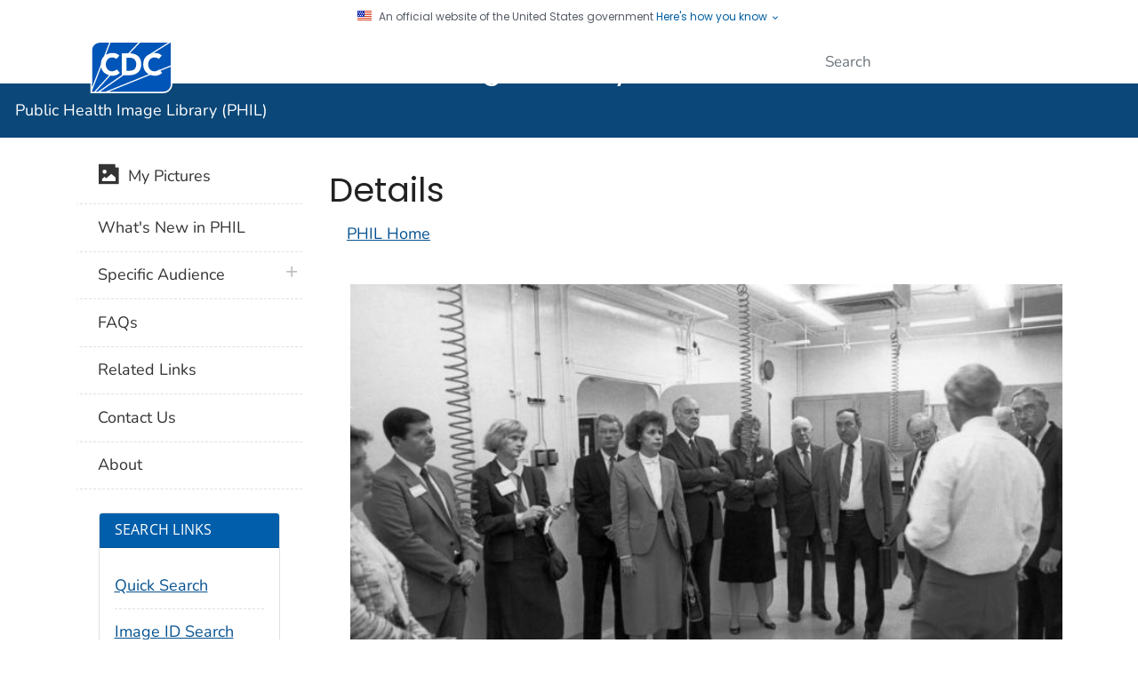

--- FILE ---
content_type: text/html; charset=utf-8
request_url: https://phil.cdc.gov/Details.aspx?pid=8084
body_size: 67518
content:


<!DOCTYPE html>

<html lang="en" class="theme-blue cdc-tp5">
<head id="ctl00_Head1"><meta charset="utf-8" /><meta http-equiv="X-UA-Compatible" content="IE=Edge" /><meta content="width=device-width, initial-scale=1, shrink-to-fit=no" name="viewport" /><meta name="mobile-web-app-capable" content="yes" /><meta name="apple-mobile-web-app-capable" content="yes" /><meta name="theme-color" content="#075290" /><link rel="apple-touch-icon" sizes="180x180" href="/TemplatePackage/4.0/assets/imgs/favicon/apple-touch-icon.png" /><link rel="icon" type="image/png" sizes="32x32" href="/TemplatePackage/4.0/assets/imgs/favicon/favicon-32x32.png" /><link rel="icon" type="image/png" sizes="16x16" href="/TemplatePackage/4.0/assets/imgs/favicon/favicon-16x16.png" /><link rel="mask-icon" href="/TemplatePackage/4.0/assets/imgs/favicon/safari-pinned-tab.svg" color="#0056b3" /><meta name="msapplication-TileColor" content="#0056b3" /><meta name="theme-color" content="#0056b3" /><link rel="stylesheet prefetch" href="/TemplatePackage/contrib/libs/bootstrap/latest/css/bootstrap.min.css?_=53438" /><link rel="stylesheet prefetch" href="/TemplatePackage/4.0/assets/css/app.tp5.min.css?_=53438" /><link rel="stylesheet" media="print" href="/TemplatePackage/4.0/assets/css/print.min.css?_=53438" />

<!-- @prismcss@ -->
<script src="https://www.cdc.gov/JScript/dmat/cdc-dmat.min.js?account=cdcgov" async></script>
<title>
	Details - Public Health Image Library(PHIL)
</title><meta name="description" content="Details - Public Health Image Library(PHIL)" /><meta name="keywords" content="CDC, PHIL, Image library, Public Health Image Library, images, public health image" /><meta name="viewport" content="width=device-width, initial-scale=1" /><meta name="robots" content="index,follow" /><meta property="cdc:template_version" content="4.0" /><link id="ctl00_Link98" rel="stylesheet" href="App_Themes/custom.css" />
<style type="text/css">
	.tvCDCString_0 { text-decoration:none; }
	.tvCDCString_1 {  }
	.tvMeSHString_0 { text-decoration:none; }
	.tvMeSHString_1 {  }

</style></head>
<body class="no-js">
    <div id="skipmenu">
        <a class="skippy sr-only-focusable" href="#content">Skip directly to site content</a>
    </div>
    <div class="cdc-header-official-notice container noindex">
	<div class="cdc-header-official-notice-header d-flex">
		<img src="/TemplatePackage/4.0/assets/imgs/uswds/us_flag_small.png" width="16" height="11" alt="" aria-hidden="true" />
		<small class="ml-2">An official website of the United States government <button class="cdc-header-official-notice-header-btn">Here's how you know <span class="cdc-header-official-notice-header-icon x12 fill-p cdc-icon-arrow-down"></span></button></small>
	</div>

	<div class="cdc-header-official-notice-body row" style="display: none;">
		<figure class="col-lg-6 d-flex">
			<img class="cdc-header-official-notice-body-img" src="/TemplatePackage/4.0/assets/imgs/uswds/icon-dot-gov.svg" alt="" aria-hidden="true" />
			<figcaption class="cdc-header-official-notice-body-info ml-3">
				<p class="cdc-header-official-notice-body-title mb-1"><strong>Official websites use .gov</strong></p>
				<p>A .gov website belongs to an official government organization in the United States.</p>
			</figcaption>
		</figure>
		<figure class="col-lg-6 d-flex">
			<img class="cdc-header-official-notice-body-img" src="/TemplatePackage/4.0/assets/imgs/uswds/icon-https.svg" alt="" aria-hidden="true" />
			<figcaption class="cdc-header-official-notice-body-info ml-3">
				<p class="cdc-header-official-notice-body-title mb-1"><strong>Secure .gov websites use HTTPS</strong></p>
				<p>A lock ( <span class="x16 fill-black cdc-icon-lock-alt-solid"></span> ) or https:// means you've safely connected to the .gov website. Share sensitive information only on official, secure websites.</p>
			</figcaption>
		</figure>
	</div>
</div>

    <div class="container-fluid header-wrapper">
        <div class="container">
            <header role="banner" aria-label="Header" class="pt-2 pb-2">
                <div class="row">
                    <div class="col cdc-logo">
                        <a href="https://www.cdc.gov/">
	<span class="sr-only">Centers for Disease Control and Prevention. CDC twenty four seven. Saving Lives, Protecting People</span>
	<img src="/TemplatePackage/4.0/assets/imgs/logo/logo-notext.svg" alt="CDC Logo" class="cdc-logo--desktop">
	<img src="/TemplatePackage/4.0/assets/imgs/logo/logo-notext.svg" alt="CDC Logo" class="cdc-logo--mobile">
</a>

                    </div>
                    <div class="col-2 col-md-3 col-xl-5 col-xxl-4 tp-search">
                        <div class="headerSearch cdc-header-search">
	<form accept-charset="UTF-8" action="https://search.cdc.gov/search/" class="cdc-header-search-form" method="get" autocomplete="off">

		<!-- fallback mobile search -->
		<button class="btn btn-primary dropdown-toggle no-toggle search-button ssi d-xl-none"
				type="button"
				data-toggle="dropdown" aria-haspopup="true" aria-expanded="false" aria-label="search"><span>Search</span>
			<i class="fi cdc-icon-magnify dropdown-menu-medium-search-icon x24" aria-hidden="true"></i>
			<i class="fi cdc-icon-close dropdown-menu-medium-close-icon x24" aria-hidden="true"></i>
		</button>

		<div class="dropdown-menu dropdown-menu-right dropdown-menu-search dropdown-menu-medium-search">
			<div class="input-group">
				<input id="headerSearch" type="text" class="form-control" maxlength="300" placeholder="Search" aria-label="Search" name="query">
				<span class="form-control-clear cdc-icon-close"></span>
				<div class="input-group-append">
					<button class="btn search-submit" type="button">
						<span class="sr-only">Submit</span>
						<i class="fi cdc-icon-magnify x24 search-submit" aria-hidden="true"></i>
					</button>
				</div>
			</div>
		</div>
		<input type="hidden" name="affiliate" value="cdc-main">
	</form>
</div>


                    </div>
                </div>
            </header>
        </div>
    </div>

    <div class="container-fluid site-title">
        <div class="container">
            <div class="row">
                <div class="col">
                    <div class="display-6 text-white fw-500 pt-1 pb-1 site-title-inner">
                        <a href="default.aspx">Public Health Image Library (PHIL)</a>
                    </div>
                </div>
            </div>
        </div>
    </div>

    <form method="post" action="./Details.aspx?pid=8084" id="aspnetForm" class="validate">
<div class="aspNetHidden">
<input type="hidden" name="__EVENTTARGET" id="__EVENTTARGET" value="" />
<input type="hidden" name="__EVENTARGUMENT" id="__EVENTARGUMENT" value="" />
<input type="hidden" name="tvCDCString_ExpandState" id="tvCDCString_ExpandState" value="eenen" />
<input type="hidden" name="tvCDCString_SelectedNode" id="tvCDCString_SelectedNode" value="" />
<input type="hidden" name="tvCDCString_PopulateLog" id="tvCDCString_PopulateLog" value="" />
<input type="hidden" name="tvMeSHString_ExpandState" id="tvMeSHString_ExpandState" value="eneeeeeeneeeeeeneeneeeneeenneenn" />
<input type="hidden" name="tvMeSHString_SelectedNode" id="tvMeSHString_SelectedNode" value="" />
<input type="hidden" name="tvMeSHString_PopulateLog" id="tvMeSHString_PopulateLog" value="" />
<input type="hidden" name="__LASTFOCUS" id="__LASTFOCUS" value="" />
<input type="hidden" name="__VIEWSTATE" id="__VIEWSTATE" value="7gC5w3qyo/5VoiiM0UFZcLDXpHn1vw1uE34G16rcQZdvrGFXvjjIYccL7IWOQr1WQYGLqP+j/ZEGL7Pclg7GvnL6araNN8ckt5hg+opz21qKRo75rpnNmG8RBPJfJKFU+l2ughb7MdW5r0QZms42F8DG9fR+7ZCmHW9Tb2ud40b++tS8eQy3KZXIe/LdMJls43MFUWLhLoZxvs3pman/NfSp4t0fUqXr85UUJd30iFyns/Bg8d8Sg+SkJknHMhrTTFBmGCWUZBeAzcgqnzOzMEDtGF4JgZVHdq3DD8sNzs7Cf0Z5fLrLvzQLHdeQqQJ5PZLLgHss+clnWxJfLKxxTfOMaq6oBhfLkyMPJeUW0vOmpNQEcEYymd5meKXjqymTolNMb3XrRDkMfgRSV5OSRmqz5GmCRMicprdiHM0Eo/NmaRrQHhhlKk7W1LKoTLaQv2tTv88PLn2ZNSFFXDmxy4DfUuuUZ+PyaRTCtdwYLX9v7Dtwa48nulodxtOoQnd6ha/x5XeWFuNUB31OxpetseoshOEtcYf8IBNKW9EkbBn1b3EmCYKG6MZZI2LVJsD+K3n/9ReY5P7aCiss8ZaGQsFgxTkuVGibJjqPiuJRt4KUK2T0lOvrS6Knk3T3+LnC19jOD4dom2RkfJ8p2WRtkjKVksRA3Qg2MkzxdKggPtk0ZeN3qcSOgWk1KMdEQbIqSUnZOI8Aw/++Q8sM2zMuWYHqxUzXh+8K4G2bUj221P7jAlc3E8IXQkN7FZozxSSj6i7i1hKX3xTCIl8iFZ7rH+uGRuc93BRn05l/gTX13yNtjGADcQr8O+pP50PDoTMagiNOBFxHcLo5Cn9muvBmALRaHdF8Z4pI7TiQ6UH7C3a3Jt2g247F8fJwRyeg3CCLWwmNthFyLU1Sd8zuYok8c4FXh3d1BP+te1QpfGCHHwgD6CJ7jqeWep/J13krbMqKlo+58ZCRnug9QASj8HeUHlsYe81gNrF8rvaAV7Iy+DJjjexcXpXDscDf5Me3QD1ov2zt6DdxlnHtBUHUacXBSCkKmbndUcATvrMIH0bOMBCa6ls36M7yPDpVdTWgdE0PnN+eUwRiHmVa2E59mZiSQE+kSQRf47WIK8A//e4bnHqTm1Ks9eswnRu7VU0hoEQ80oYA1NCLL7vKoGTG84RU3HhAtI8+oeZ/DagbkrEs0yqAWZZ0GhcTGEkdhS9MXPMH3lttTFMxDS4cbgVa+Y15TUSP/OGYR+G39Ydi+9PNnZBGsHP3X5mdD67FuFRBIQeXvR49KQ9KgA589WPe8/SWcsX6qWdjlUCqJfZQvYpqy2OzCKkXcC0CcFp9v6eGoycJlsD2tzAqIhyby57DDLyBspVC62fUnKH5Ef5CKlP+aIdW8qpO3IEUMUg0atM8eBQ/TTg/[base64]/eJjooJeUDBYkN5gpgckWJp7M9qWvEex33fWFimiAPL4n1CzO+6Lvo06YdHfQ5r1zhMVt+Q3piPymBYcZppXbrRxLo/PuOwNSmiMQ9XNB+GHaWysfXpQWni5qpUBwMYNZRyRuxkFZfKyX/B5lonacK12YzymATaYTagc0LAlAp/FLwITIkCE3kSttoEurNtOxtERHkMC1Z/ANtvqFXgFn2Xrfzwzr8tZBA6KtvDgx/12KBxbxNZkEzGl0KBYwrcrq0QAdrQyWikNQl4PKuDYeCki9uIMJhoD3o5t3kVX9StIylE5FXj9HO4aewKgDEmQ4QrY8C/JMoH7ZhJDCcNA9oSitTVjRScN5aVQFb6IRWZTaGLEgvLaW0pbjQtqZj2swczW+KH4AticZ3wua5vJr/eFa2bNEsU0vVxbrhc6qbgrpExR/rodDA/1D9TCKOt1gi5XBsDpHMnAJmeHHSOxjOqJzYCFIrlihMxOR/E1aNK5YLdG39/Lr3jqzCVC4ukRzkS1o3EpN3WJNSiQ3gmUQ17VVAqa5Pec2P3vBH7aL+hicmVXeIehJn/z0tFK56XCotlSMLbRIVGyrrV8xhjdnwgXL3QA9b1V2JvFvUX3VLa+F2dUF09F9nPnj/flzKhxPN7LJdYYUGV578+C/iOqo55aaSTHSSefgxhkiPpQUbQaxQ2c1JnCJNQTlFV+wRBGYHdQoZLIvFgx4QVuyJ4s7X8re7X11G0g/yei3DYgFZLgx/u6V0ADaHh5PzBMi7fSb7NogfkhP5/e0qCNGVqMJSrOSa8vgl7M+1ovss2LCa2xQR/[base64]/cRdco47zmzExBB9/kjw3EymQItpHSJ3kcZk5yROqNYMn7KdgY+2XSTIDoJxX0TuTu82zhc+aGrd/0pFeq3dbmADXuOFnXmWRFmixG1Tb6F5hvN8R92rpMQAcqrgrCDlXCfD/0NB0hvh3+UX2LD+FM8pPmSPTWtuxTnmCHwJC37VPbK2NNFlr255Ygv/4wwVk5GlAd3n83EICK9S9EYjiFxu4Nlm9defzay1D3j0dKBCiHcWl64+v7nFN45H7hnq9mWtGA5m8Qpk4zWKic2E2Vt2V5WBaVlyJHdxUv9T/ZsgNRhUN8IdRxUfQX8qBpEG1DhxsdV/xWAnT/GfMifyNUB0sjsqLtKFtH63bbmIay96Nl7MmXlrla4hbAbEpouIlozLmcku99MJWFHfE7/zFuIYqusWfFs9zJBO4x73dkeuSd29drD4bHEMzhPJLRuKWeQnvXydAWCM2FyGrPjXDDXd/5J2Pb8Np+BaziQxhNvchkFDG7ApgNgf9KYViyCDcFpm+uPjp/omzha7epkbSs6ZEu1jRZt8pL2jkfpoF2VEWy0e0DTZ8hWEmp71tBpF9sK11mYn4KK03Y0oFOjnpB2CpjT0XBBiTjFz8qK5teO+2rranX3AkAJn8vYLu4k1cH/VgPEuXayzUSn++i5ARIhc2MnNVlOFnx6vpTyVBjagY1m15qd/OU2xoxny2Kw9QFtbMUQXMB+PyYEVSKKVcldhbpELFmT8UqMW0du9gjopu7BN7yylIHHsLAhHGppbxDm9XQ5tqCgRWgjS+5WTbBhk2WbGVCETib7SK6TltANOwzmaDfmZzWZUZfSlRXA5bfYG1avChsBujh6yUJ/IHW/r4gLh+vctxfznccYL/wBLTiFZR8cAg7kAI+9fbO6Bb91Ztde9Nvwl+WXGQuVnT3g5KwzI37j22NLZ2z4uLZsyth98oRpEtawuVVr5iGvZA2pjy3qQ7caYLOBb+l/KmJASjlx7vp66lrv3UT7Cv5xl0whC8HAjgmkpS93Gl8A24Qh+7fCVGBofBUbg3aVjbzkLZO67t6ISClbiy7laCv7mQI+XsIK4iqfO2qmtY+4FjPOoz8mdQn/BOijU3/v9R5utSvFb3mxJQ0DSJu70eIDsZGi4YjJSYtWHLTxu2BLh10U8+cWOXnw6ZpfnZqWvi7V5XdI7/jjQ52wgy8/Rf5NcB83WuIbi1U53Bp1IhSPtBOQ43/0SCAN+K15kvPEM0ZLLXAzqOV0XtjahoToz0wzicsLtoXyP1UKWpz/q3L8FFA5jIfYvalv3yl7+FC0wKD7CQOdEcOo3TIE4XreJg3RWEZ8ATBE6LbVyGOKDwcrf7ttTeeA30MriGXW9OVsPXsPHg5mNwuG25btfiQuFxw6Qb9bp+Cn5ucdm1yAbUiWur/Tm5/uGicuPqZsaOrLNVf2ZKiRdsHIfQuwp2lPbeNcWDuDysuvxvKRsLjR/8fRe6fDTSIlmRgTA1hNfL/NZsj4yeZ5GYSy/ByyiPt/0+j694MYEg3fWce0f/x2hlzb2Ngh6xZ88FFIwVwIskOhF9gb0uRWWVxm4Blokrg/GFiymriiGQtsqZM7E67UqaZEpO+Zbg6Db2IfmGGT3/aFNDVfQddbhJCuuEHvBU8AQudZtMwuE5fo8mmsjShftCBgvzOkMfra3ZmTAftlTp56noefkkXsOXnXJ+TnVw5C1tRdNu2OR/71m0BE7372cJb4qb9jGxr7guZ2p49nv0j91sFUBm2UTT1kHkBhn+iqKWPX2hzxGxk9R10Mu5VETS5TH3Q+qFCJ4ksusHGphOfQG92GUvc4c8nywX9LIS5Av8AXh9Y/[base64]/AKf3aWcf0PbPTIi3DXje/oUkWbKkZwfrqS1z16qZN1KFf5gjD8SVIEY4pQZ4xlE65Z9HLupoP8NMQYQpKSYfdBTwNB6PVNtn8jvpHfNMY5zjSiI6ukSVyNG2sIkWB1wa9c4s7AFusbRFM4Hxn6FbzsUc+/bm9tLKcFEFBKx0M/GDsgin40F9zGpWRNxkM/wXC1gf1VstLldH0u1fO0MLl94OY8ZGa/S6DJ7xj0vrD6UinU85esaLPjVtZaDwP+E+3dr+DwuFih3P9rKPsDZVPPtaDNkKd8tDJkYhEFnPKrKzWBjLoVi2mrJSF0G+a0oRNfeNHHmhL3QalfLRHchErjP0e6w+G8XnYMN/syuJNur3o7+KF1fBqOTqo3qMcxH2KFdBdEKxtj0DQZ9Iuwsck8RjIXqHzIxAw+/KYeaje5vVNXnaPdaBwg2GUANM+0h2ByqbGmbvYkKg5upPbX68ZV8np4/DPTnjBlubR9xWkHCfqP/jcYWiJyRGi49aymkpJBqwk09iCXM+fhsKxKJOI/9nNJLFdnw9hnnwR9wpHlF1HjPlBUvmIOPZ+o7rL2/Md2CnbZzW/mfd38qeFrsiXirjtpAOnDJT107ndSA6KgKAUKhq89CvfJ9tsehjuL+Sz8/P/A1g+TyK6QMpKDjqdjEUiPQiAMx+xTS/LKuJ7nFGDb1VesDnOuG3XAmaS3tMfYC4tbGSxOH3G4htbA6Kv1GosTj/3fk+/qzme4z1icgBpH2zXJV3W4SGqtaCPZ9jTFwdBS+RBvJO+Q3B71nlztPKdW9IGO9XiDJi/0L4s7HeXBz4CMbljQreOn4HHd4DIVQlGzqhRygyuBrxu1zI8Tfx3AwcrdiKULFxVkUPgLP5W/V2fvOPqHil7oE2jxc6yPtqhzipH52xFzXipLWRjiyZeZ8tvrF8ymyjK7YFUDbLaCH9RLbwakH6SHyUMFcO/+J1aSplGzBDmHMnV5BHCe/lQEptsZoGdshnUPUoPuPbAJ/kBbdk6cMazBh964h8IyYBxSH/hnKGACW1jcVdJ9i7LCWuCI/4NUrsGb2ZovR5jJRa4z4mOQnBos6uvnP1YzSEJySoRmXr8zmZUG5qktB3/lDh34yUNs89lktdCihTmtWYeFyhFWA7ylM11ssFPAj2AcgjtMS4aOtk5qfFM8WQmMdheEbFu3Hz5QawrrT8WNbqYhtWh963LBik09pjiJc/VV7FJuXmLNk9nLG9kq5MmmoNfefAV5OSF5Lx918i6c5uDj7v845ff0VHLtH84mbN8DMwkxnAWdF0XZmBG+eSByfc2VHQfQ1WRmMRfjShxCcVvM/qXBHrVSfu6CSusjGk1CDWxkIi9PP0Ep5qLzfXUc/QeGjYh6v7a1ZgvMIJVIP3vHj1zz996wdt6KlLUCIB0JbRJLslgfOaDaqcsbPbN38IxjtifIt2ZGf4erq80K0dNcg/c43KBT+1mJ7RiZR7KOzXck363T58mdrbJylReFSixfodlyRavimpfC88P/[base64]/SSDP5Ou4q0Nawvcg6s+mOO+f9dhoLQDUQyzzujSqRlUz5eHj2NKmnpQ4MXPG+w4zs0dp0PpQ/1iguvf+UtrYNT0V4JuKk6OSTpy8MhUQyE6OzioKzMMYY/A8MCfXx8UMfod1L0Brd3/vSXxQLpyL14EkRjIB4So8NIV9TMobAR1dA2OYUxz7PmgHKeOOMXNL7aa3tSmpL/61noxS7um4ES4GBLK9pJBaUwcjlVbcTWAa0DXeMGFUnUOac4BtC/seFPe9unU6E7FeiVmJSQqsZxwqxPos23k735JwAMGK8sOG8vfwgh77WL8olB88gxn10BnigPjhI40IQwgIWSL8gjahs02yv5w7kqqJXQ83GKi+v4Cm0yI5EMzOLRm964ONXm/9kXSmhYlmH74r21fyS0xcgzUMgLCUGuw8W8band8fig6HRvWSs++KQ3Hv5JCYHeuhuaMGELaD4if0etzWfQXqY+oBlkB+DTLAMsWjOJQYpyfQCWFhEQYmgOmZguYkL03L9YOzxgytspMLaUxTi7uYUmWsWkZbFhzDDOedM+vA//wZQBSlBSwNVvxjZ/lnZAypd2Cm6kRvcub7A/hzJeS/QYfMFX/MgCl1682cu8+uOtCuDZM3YOD0+vntBBTHz8vaHYxe6JcvUf0BXpVonFUwFcoiQSEIHmxyIIlpSqkopcFM1O/Z8Lkal3D4QT5bo6UcMq/RSwbJHLHg4PNSwuCz0XIyiUE/+R4tUPQHZv+1i3jNxd6vZEAxncoz5alRhE8AOiyCpF0NfDmF5ThmFd3AJm/NUs5xrzKajWFUS9y1kJf+2g1RKIjXBahOTixhZE65MzCtrpXCFs9W8LnTW9fzSJrXaXBDdMRx1ytQleJe1H31kbxPFh+vTLIjWIDucZqHQgh3RQZ/EVJKxVFSLmUEf1lOblwo5XNOSCsaM3p+olHPRlli8NQgAZ6Gz2J6IAyerQ4fdy3d0Po8McY0ayrGXv1mv6+ybDwQNUCeDTgU3jIwTOFkolikpT66w8Qqfs/[base64]/zv+wx9LD0/bhNxanRHShmETWT7miuyPuse4+LsWXNn5iqRwXTiRhBL22ZhX0JEVLMK6b+97XtyeqN8/E1UZNLQ1AFA3s3rbQK8QLBZ7m2JFjG/yPI1K3GhzzV7Hrxp34UwIpUUVbB5EqA23xLHUvSs7ndULtYxpUweVH24Vlb0skB8Jmh54s3mC5MsLH7EBVPAWU4KhiqsqcKSj6bH95K0/nBlS2wjl9pR40yM+nGMWHklnolF45JMiYy1fypj2FqC5UiPvBECfEjfxrXf084MmSEGzivf2SHHKGmlcuCDI4rT/1hAjhcFDcuRxgAYtaFv/+nl7FpHJ3D3LEFY7bJelK+RAwfaX6WiHZsBOU0b08LohfVR7KG8QIZyJR0zEFhvstawgYT2uAysl0cQfKEXTdWrcH8dC/0vgVWco3/bOTg9yEM+RM+qZZes81WclB0JkPnmzeiNmuMAjwQbqFZQOmH/lCKfDeGtpQEhDdsS8j1FH3V9WdMMacREY9TgJrczlXepFr/2rMVc8+i+iRsZNTWkDQTpt60G3Ew8aqct4x5K+NmlSRXaLvrJtLo20iWFIXP8F5WitS+g7SL5F8iO6xUmo7xbEOnocPdb8btIdTOGDHIHd/2IpSHn/WfDUjVnAqaeHbgkhPJtde8M274ThTX3qbKxPdEYUPauSOygp3CEwHV63DCN86yvCi+EJukMq0wPT21UXF5URg241wJe3pcNj8HCAWees4PYBlvrlMX3wKCx4eYUBzYeWSlbzH5FUBXnQ5JHxKwMnoHm/vImfnpC3kvXQ1c9k1FtCWWx3VVg+JRhRLT8Z5gzBwjAqH8uTBfDZbRJg5ORH3Jy4bqGm+GgyxeWgNz0MIq6rl4E/ln32w96SfCIOniDyTDzx5lY0E2VTVy/InKIQvjNtYVlnhlZ1pH2xJcxExtNu/t/CKuZ0lOZiq8nuto7/lOwKDN2zdyPil2QmADvnsY6XP5MJEWJyxI26YyGgBcFwj7tzBkamQbzR7uYzn3nM37hOVG8QnpswSice8cM7EYjmqFW6B/BPGzhQ1/TmasFuzLlsOzqKdunwzxpdg5lNGc2ytFl8MOaQZ0v4F6R2fqPtZTKhZuoXG9Ii3YIRzBlc6N2vhrWLMZfj9iCZzefyiVpll3bZaFcXFclD3ybgLj4J7mIb8+qrZraJSWomw9pB/HCbzjOjra0gNKt/jzHNyFdQEL6bXyEj53okSUxcPojb/JnJRkCHPA1b0eiPpGpjxsTjmBWMQZhTfgZPOJJ8mqKvO47sZkK0wrY6hjhs+Ka02sR87N4S1l4UCJTi+3LfnR3cwEmH8gwASc4rAouKARw4UXRxh/fjxTN0v4/a6zNnhX5c3XVxFDH2mbw7olgTkkuID" />
</div>

<script type="text/javascript">
//<![CDATA[
var theForm = document.forms['aspnetForm'];
if (!theForm) {
    theForm = document.aspnetForm;
}
function __doPostBack(eventTarget, eventArgument) {
    if (!theForm.onsubmit || (theForm.onsubmit() != false)) {
        theForm.__EVENTTARGET.value = eventTarget;
        theForm.__EVENTARGUMENT.value = eventArgument;
        theForm.submit();
    }
}
//]]>
</script>


<script src="/WebResource.axd?d=pynGkmcFUV13He1Qd6_TZFRFaN3OywyP5gV0KdGivlcgMSVVKfugqCFt9U7XUt61i8mBdV1VCxOnBaDpaR3rZg2&amp;t=638901397900000000" type="text/javascript"></script>


<script src="/ScriptResource.axd?d=agSMDUXPN-pREW5QhKjBzGy-OPmqx6VBizcIozJ_FyZfuGp37jfjoNH-2sybPq3P8VImKT8TvirQx-1j8dnVpy5bynCOEduO_d6JxWUA0lFBwln_y-Yh6m66wsMuE0CWnVHjgYNolY6MJ_mTagR6kw2&amp;t=7f7f23e2" type="text/javascript"></script>
<script type="text/javascript">
//<![CDATA[

    function TreeView_PopulateNodeDoCallBack(context,param) {
        WebForm_DoCallback(context.data.treeViewID,param,TreeView_ProcessNodeData,context,TreeView_ProcessNodeData,false);
    }
var tvCDCString_Data = null;var tvMeSHString_Data = null;//]]>
</script>

<script src="/ScriptResource.axd?d=NJmAwtEo3Ipnlaxl6CMhvnS4XU_QIi60FC8CEAiMiRC8bzLihp602swyRhS6_9T-WEv8puufBU9PeIE6FWJebbz8Y5KRd5W_2HzV5y5qEEbxeAUB8vN9TaQRJ2Ans7B40mF2mYln0DBMEAPGVacOcOVIM5XS10ckrHbqXI1E8CI1&amp;t=5c0e0825" type="text/javascript"></script>
<script src="/ScriptResource.axd?d=dwY9oWetJoJoVpgL6Zq8OIEnS0nZ6YHKPkL6KowOFX7g7f4ec0r2znB5raDGVXswbHNOsf_bnNwMUTLT-gXwGZQziIes3bJwVoQT3jv1DpRvm2JKk5A2ElslUIrGeSpYJll5owiFiyHypo4vGXb4kuvz4rQI4sK1sT2eyL-qpis1&amp;t=5c0e0825" type="text/javascript"></script>
<div class="aspNetHidden">

	<input type="hidden" name="__VIEWSTATEGENERATOR" id="__VIEWSTATEGENERATOR" value="C9F36B63" />
	<input type="hidden" name="__EVENTVALIDATION" id="__EVENTVALIDATION" value="k7oVVmIZVumRMZcmZNr0NADfb9+xw54nynVxYebnJhTDJpC/ggMUV0beR26JATW6Ubui4SPmd0Z7SzHQlHuXmBCsYXHiYd77HdRQxjLjVH9TzJintEyIGPGD6NV60J0X1henxm985ZXz05VQPGkWCA==" />
</div>

        <script type="text/javascript">
//<![CDATA[
Sys.WebForms.PageRequestManager._initialize('ctl00$ScriptManager1', 'aspnetForm', [], [], [], 90, 'ctl00');
//]]>
</script>


        

        <!-- Page Content Wrap (11 through 19) -->
        <div class="container d-flex flex-wrap body-wrapper">

            <!-- Content (13 through 19) -->
            <main class="col-lg-9 order-lg-2" role="main" aria-label="Main Content Area">

                <!-- (DEV ONLY) Section Nav Area -->
                <div class="docs-right-rail">
                    <nav role="navigation" aria-label="Section Nav" class="w-100 d-md-none sticky-top">
                        <!-- Page Title/Section Nav (mobile) -->
                    </nav>
                </div>

                <div class="row">
                    <h1 id="phil-page-title"></h1>
                    <div class="col-md-12 content">
                        
	<h1></h1>
	
<div>
	
	
	<a id="hlPHILHomeTop" href="default.aspx">PHIL Home</a>
	<h2>
		<span id="lblPhilId"></span></h2>
</div>
<div class="row top-buffer">
	<div class="col-md-12">
		<div class="modalImageWrapper d-block d-sm-block d-md-none d-lg-none d-xl-none ml-1">
			<img id="imgURL1" class="opt-in" src="https://phil.cdc.gov//PHIL_Images/8084/8084_lores.jpg" style="padding-bottom: 30px" />
		</div>
		<div class="modalImageWrapper top-buffer d-none d-sm-none d-md-block d-lg-block d-xl-block ml-1">
			<img id="imgURL2" class="opt-in" src="https://phil.cdc.gov//PHIL_Images/8084/8084_lores.jpg" style="padding-bottom: 30px" />
		</div>
		<div class="table-responsive">
			<table class="table table-bordered">
				<tr bgcolor="white" valign="top">
					<td><strong>ID#:</strong></td>
					<td>
						<span id="lblID">8084</span>
					</td>
				</tr>
				<tr bgcolor="white" valign="top">
					<td><strong>Caption:</strong></td>
					<td><span id="lblDesc"></strong><br />This historic 1988 photograph depicted members of the Clifton Corridor Task Force touring a Centers for Disease Control (CDC) virology building in 1988. This task force was set up to oversee lab safety regulations throughout the CDC on the organization’s Clifton Road campus. It is the policy of CDC and Agency for Toxic Substances and Disease Registry (ATSDR) to provide a safe and healthy work environment for all campus occupants.<strong></span></td>
				</tr>
				<tr bgcolor="white" valign="top">
					<td><strong>High Resolution:</strong></td>
					<td>
						
						
						<a id="hlHighResDownload" href="javascript:__doPostBack(&#39;ctl00$contentArea2$ucDetails$hlHighResDownload&#39;,&#39;&#39;)">Click here for hi-resolution image (2.56 MB)</a>
					</td>
				</tr>
				<tr bgcolor="white" valign="top">
					<td><strong>Content Provider(s):</strong></td>
					<td>
						<span id="lblContprov">CDC</span></td>
				</tr>
				<tr bgcolor="white" valign="top">
					<td><strong>Creation Date:</strong></td>
					<td>
						<span id="lblCretDt">1988</span></td>
				</tr>
				<tr bgcolor="white" valign="top">
					<td><strong>Photo Credit:</strong></td>
					<td>
						<span id="lblPhotoCredit"></span></td>
				</tr>
				<tr bgcolor="white" valign="top">
					<td><strong>Links:</strong></td>
					<td>
						<a id="hlLinks"></a></td>
				</tr>
				<tr bgcolor="white" valign="top">
					<td><strong>Categories:</strong></td>
					<td>
						<table border="0" cellpadding="0" cellspacing="0">
							<tr>
								<td style="border: none;">CDC Organization<br />
									<img src="images/node_last.gif" />
									<a href="#tvCDCString_SkipLink" style="position:absolute;left:-10000px;top:auto;width:1px;height:1px;overflow:hidden;">Skip Navigation Links.</a><div id="tvCDCString" class="tree">
	<table cellpadding="0" cellspacing="0" style="border-width:0;">
		<tr>
			<td><img src="/WebResource.axd?d=lRwXGPbjjiTWUFPkl8gAAaRd10Xs8nf57tlpdUgJdJszkFx6-jMdXjwJFMuFOFKLIVaXz0po7eyDOaR2kO2ldCsFmh41QtQ2OHG251r5CaI1&amp;t=638901397900000000" alt="" /></td><td style="white-space:nowrap;"><a class="tvCDCString_0" href="AdvancedSearchResults.aspx?Search=Locations&amp;parentid=50000&amp;catid=50113" id="tvCDCStringn0">Locations</a></td>
		</tr>
	</table><div id="tvCDCStringn0Nodes" style="display:block;">
		<table cellpadding="0" cellspacing="0" style="border-width:0;">
			<tr>
				<td><div style="width:20px;height:1px"><img src="/WebResource.axd?d=hdmFCDCPe26zjLsJ_I0wGuCpH161v7NE_VkClRqNM7gullIoZCctmwJtaSnMo7-XLU0a7sG_nQyCKJ63BU37wZ-qi4_48fRXGVSiPn71Hts1&amp;t=638901397900000000" alt="" /></div></td><td><img src="/WebResource.axd?d=OVjaQnj7-BgyIYo-ciQX66jMx5kKApjXtrLXGz1B15b7sIKiRccDuSUPkGbpYZ6YwqVVX5hM44G_N7NXRgAcTjq41p3D21kEtwt-d6Iq8-I1&amp;t=638901397900000000" alt="" /></td><td style="white-space:nowrap;"><a class="tvCDCString_0" href="AdvancedSearchResults.aspx?Search=Atlanta (Ga.) Metropolitan Area&amp;parentid=50113&amp;catid=50114" id="tvCDCStringn1">Atlanta (Ga.) Metropolitan Area</a></td>
			</tr>
		</table><div id="tvCDCStringn1Nodes" style="display:block;">
			<table cellpadding="0" cellspacing="0" style="border-width:0;">
				<tr>
					<td><div style="width:20px;height:1px"><img src="/WebResource.axd?d=hdmFCDCPe26zjLsJ_I0wGuCpH161v7NE_VkClRqNM7gullIoZCctmwJtaSnMo7-XLU0a7sG_nQyCKJ63BU37wZ-qi4_48fRXGVSiPn71Hts1&amp;t=638901397900000000" alt="" /></div></td><td><div style="width:20px;height:1px"></div></td><td><img src="/WebResource.axd?d=OVjaQnj7-BgyIYo-ciQX66jMx5kKApjXtrLXGz1B15b7sIKiRccDuSUPkGbpYZ6YwqVVX5hM44G_N7NXRgAcTjq41p3D21kEtwt-d6Iq8-I1&amp;t=638901397900000000" alt="" /></td><td style="white-space:nowrap;"><a class="tvCDCString_0" href="AdvancedSearchResults.aspx?Search=Roybal Campus (Clifton Road)&amp;parentid=50114&amp;catid=50122" id="tvCDCStringn2"><span style='font-weight:bold'>Roybal Campus (Clifton Road)</span></a></td>
				</tr>
			</table>
		</div>
	</div><table cellpadding="0" cellspacing="0" style="border-width:0;">
		<tr>
			<td><img src="/WebResource.axd?d=OVjaQnj7-BgyIYo-ciQX66jMx5kKApjXtrLXGz1B15b7sIKiRccDuSUPkGbpYZ6YwqVVX5hM44G_N7NXRgAcTjq41p3D21kEtwt-d6Iq8-I1&amp;t=638901397900000000" alt="" /></td><td style="white-space:nowrap;"><a class="tvCDCString_0" href="AdvancedSearchResults.aspx?Search=Roles&amp;parentid=50000&amp;catid=50133" id="tvCDCStringn3">Roles</a></td>
		</tr>
	</table><div id="tvCDCStringn3Nodes" style="display:block;">
		<table cellpadding="0" cellspacing="0" style="border-width:0;">
			<tr>
				<td><div style="width:20px;height:1px"></div></td><td><img src="/WebResource.axd?d=OVjaQnj7-BgyIYo-ciQX66jMx5kKApjXtrLXGz1B15b7sIKiRccDuSUPkGbpYZ6YwqVVX5hM44G_N7NXRgAcTjq41p3D21kEtwt-d6Iq8-I1&amp;t=638901397900000000" alt="" /></td><td style="white-space:nowrap;"><a class="tvCDCString_0" href="AdvancedSearchResults.aspx?Search=CDC Laboratorians&amp;parentid=50133&amp;catid=50138" id="tvCDCStringn4"><span style='font-weight:bold'>CDC Laboratorians</span></a></td>
			</tr>
		</table>
	</div>
</div><a id="tvCDCString_SkipLink"></a>
								</td>
							</tr>
						</table>
						<br />
						<table border="0" cellpadding="0" cellspacing="0">
							<tr>
								<td style="border: none;">MeSH
								<br />
									<img src="images/node_last.gif" style="height: 20px;" />
									<a href="#tvMeSHString_SkipLink" style="position:absolute;left:-10000px;top:auto;width:1px;height:1px;overflow:hidden;">Skip Navigation Links.</a><div id="tvMeSHString" class="tree">
	<table cellpadding="0" cellspacing="0" style="border-width:0;">
		<tr>
			<td><img src="/WebResource.axd?d=lRwXGPbjjiTWUFPkl8gAAaRd10Xs8nf57tlpdUgJdJszkFx6-jMdXjwJFMuFOFKLIVaXz0po7eyDOaR2kO2ldCsFmh41QtQ2OHG251r5CaI1&amp;t=638901397900000000" alt="" /></td><td style="white-space:nowrap;"><a class="tvMeSHString_0" href="AdvancedSearchResults.aspx?Search=Analytical, Diagnostic and Therapeutic Techniques and Equipment&amp;parentid=1500&amp;catid=1505" id="tvMeSHStringn0">Analytical, Diagnostic and Therapeutic Techniques and Equipment</a></td>
		</tr>
	</table><div id="tvMeSHStringn0Nodes" style="display:block;">
		<table cellpadding="0" cellspacing="0" style="border-width:0;">
			<tr>
				<td><div style="width:20px;height:1px"><img src="/WebResource.axd?d=hdmFCDCPe26zjLsJ_I0wGuCpH161v7NE_VkClRqNM7gullIoZCctmwJtaSnMo7-XLU0a7sG_nQyCKJ63BU37wZ-qi4_48fRXGVSiPn71Hts1&amp;t=638901397900000000" alt="" /></div></td><td><img src="/WebResource.axd?d=OVjaQnj7-BgyIYo-ciQX66jMx5kKApjXtrLXGz1B15b7sIKiRccDuSUPkGbpYZ6YwqVVX5hM44G_N7NXRgAcTjq41p3D21kEtwt-d6Iq8-I1&amp;t=638901397900000000" alt="" /></td><td style="white-space:nowrap;"><a class="tvMeSHString_0" href="AdvancedSearchResults.aspx?Search=Equipment and Supplies&amp;parentid=1505&amp;catid=9802" id="tvMeSHStringn1"><span style='font-weight:bold'>Equipment and Supplies</span></a></td>
			</tr>
		</table>
	</div><table cellpadding="0" cellspacing="0" style="border-width:0;">
		<tr>
			<td><img src="/WebResource.axd?d=xnKIOFK8_FM0Qhs_8nLkLX_12bcsp1nWd9ekpAAEEJdJeloz3DKhGP0cUs_5tiQYxa6o-vl_x5ENrHDmb5nY7h1aJ_wqk4Pkv5YNyqqaco81&amp;t=638901397900000000" alt="" /></td><td style="white-space:nowrap;"><a class="tvMeSHString_0" href="AdvancedSearchResults.aspx?Search=Anthropology, Education, Sociology and Social Phenomena&amp;parentid=1500&amp;catid=1509" id="tvMeSHStringn2">Anthropology, Education, Sociology and Social Phenomena</a></td>
		</tr>
	</table><div id="tvMeSHStringn2Nodes" style="display:block;">
		<table cellpadding="0" cellspacing="0" style="border-width:0;">
			<tr>
				<td><div style="width:20px;height:1px"><img src="/WebResource.axd?d=hdmFCDCPe26zjLsJ_I0wGuCpH161v7NE_VkClRqNM7gullIoZCctmwJtaSnMo7-XLU0a7sG_nQyCKJ63BU37wZ-qi4_48fRXGVSiPn71Hts1&amp;t=638901397900000000" alt="" /></div></td><td><img src="/WebResource.axd?d=OVjaQnj7-BgyIYo-ciQX66jMx5kKApjXtrLXGz1B15b7sIKiRccDuSUPkGbpYZ6YwqVVX5hM44G_N7NXRgAcTjq41p3D21kEtwt-d6Iq8-I1&amp;t=638901397900000000" alt="" /></td><td style="white-space:nowrap;"><a class="tvMeSHString_0" href="AdvancedSearchResults.aspx?Search=Social Sciences&amp;parentid=1509&amp;catid=23876" id="tvMeSHStringn3">Social Sciences</a></td>
			</tr>
		</table><div id="tvMeSHStringn3Nodes" style="display:block;">
			<table cellpadding="0" cellspacing="0" style="border-width:0;">
				<tr>
					<td><div style="width:20px;height:1px"><img src="/WebResource.axd?d=hdmFCDCPe26zjLsJ_I0wGuCpH161v7NE_VkClRqNM7gullIoZCctmwJtaSnMo7-XLU0a7sG_nQyCKJ63BU37wZ-qi4_48fRXGVSiPn71Hts1&amp;t=638901397900000000" alt="" /></div></td><td><div style="width:20px;height:1px"></div></td><td><img src="/WebResource.axd?d=OVjaQnj7-BgyIYo-ciQX66jMx5kKApjXtrLXGz1B15b7sIKiRccDuSUPkGbpYZ6YwqVVX5hM44G_N7NXRgAcTjq41p3D21kEtwt-d6Iq8-I1&amp;t=638901397900000000" alt="" /></td><td style="white-space:nowrap;"><a class="tvMeSHString_0" href="AdvancedSearchResults.aspx?Search=Government&amp;parentid=23876&amp;catid=11912" id="tvMeSHStringn4">Government</a></td>
				</tr>
			</table><div id="tvMeSHStringn4Nodes" style="display:block;">
				<table cellpadding="0" cellspacing="0" style="border-width:0;">
					<tr>
						<td><div style="width:20px;height:1px"><img src="/WebResource.axd?d=hdmFCDCPe26zjLsJ_I0wGuCpH161v7NE_VkClRqNM7gullIoZCctmwJtaSnMo7-XLU0a7sG_nQyCKJ63BU37wZ-qi4_48fRXGVSiPn71Hts1&amp;t=638901397900000000" alt="" /></div></td><td><div style="width:20px;height:1px"></div></td><td><div style="width:20px;height:1px"></div></td><td><img src="/WebResource.axd?d=OVjaQnj7-BgyIYo-ciQX66jMx5kKApjXtrLXGz1B15b7sIKiRccDuSUPkGbpYZ6YwqVVX5hM44G_N7NXRgAcTjq41p3D21kEtwt-d6Iq8-I1&amp;t=638901397900000000" alt="" /></td><td style="white-space:nowrap;"><a class="tvMeSHString_0" href="AdvancedSearchResults.aspx?Search=Government Agencies&amp;parentid=11912&amp;catid=11913" id="tvMeSHStringn5">Government Agencies</a></td>
					</tr>
				</table><div id="tvMeSHStringn5Nodes" style="display:block;">
					<table cellpadding="0" cellspacing="0" style="border-width:0;">
						<tr>
							<td><div style="width:20px;height:1px"><img src="/WebResource.axd?d=hdmFCDCPe26zjLsJ_I0wGuCpH161v7NE_VkClRqNM7gullIoZCctmwJtaSnMo7-XLU0a7sG_nQyCKJ63BU37wZ-qi4_48fRXGVSiPn71Hts1&amp;t=638901397900000000" alt="" /></div></td><td><div style="width:20px;height:1px"></div></td><td><div style="width:20px;height:1px"></div></td><td><div style="width:20px;height:1px"></div></td><td><img src="/WebResource.axd?d=OVjaQnj7-BgyIYo-ciQX66jMx5kKApjXtrLXGz1B15b7sIKiRccDuSUPkGbpYZ6YwqVVX5hM44G_N7NXRgAcTjq41p3D21kEtwt-d6Iq8-I1&amp;t=638901397900000000" alt="" /></td><td style="white-space:nowrap;"><a class="tvMeSHString_0" href="AdvancedSearchResults.aspx?Search=United States Dept. of Health and Human Services&amp;parentid=11913&amp;catid=26568" id="tvMeSHStringn6">United States Dept. of Health and Human Services</a></td>
						</tr>
					</table><div id="tvMeSHStringn6Nodes" style="display:block;">
						<table cellpadding="0" cellspacing="0" style="border-width:0;">
							<tr>
								<td><div style="width:20px;height:1px"><img src="/WebResource.axd?d=hdmFCDCPe26zjLsJ_I0wGuCpH161v7NE_VkClRqNM7gullIoZCctmwJtaSnMo7-XLU0a7sG_nQyCKJ63BU37wZ-qi4_48fRXGVSiPn71Hts1&amp;t=638901397900000000" alt="" /></div></td><td><div style="width:20px;height:1px"></div></td><td><div style="width:20px;height:1px"></div></td><td><div style="width:20px;height:1px"></div></td><td><div style="width:20px;height:1px"></div></td><td><img src="/WebResource.axd?d=OVjaQnj7-BgyIYo-ciQX66jMx5kKApjXtrLXGz1B15b7sIKiRccDuSUPkGbpYZ6YwqVVX5hM44G_N7NXRgAcTjq41p3D21kEtwt-d6Iq8-I1&amp;t=638901397900000000" alt="" /></td><td style="white-space:nowrap;"><a class="tvMeSHString_0" href="AdvancedSearchResults.aspx?Search=United States Public Health Service&amp;parentid=26568&amp;catid=26586" id="tvMeSHStringn7">United States Public Health Service</a></td>
							</tr>
						</table><div id="tvMeSHStringn7Nodes" style="display:block;">
							<table cellpadding="0" cellspacing="0" style="border-width:0;">
								<tr>
									<td><div style="width:20px;height:1px"><img src="/WebResource.axd?d=hdmFCDCPe26zjLsJ_I0wGuCpH161v7NE_VkClRqNM7gullIoZCctmwJtaSnMo7-XLU0a7sG_nQyCKJ63BU37wZ-qi4_48fRXGVSiPn71Hts1&amp;t=638901397900000000" alt="" /></div></td><td><div style="width:20px;height:1px"></div></td><td><div style="width:20px;height:1px"></div></td><td><div style="width:20px;height:1px"></div></td><td><div style="width:20px;height:1px"></div></td><td><div style="width:20px;height:1px"></div></td><td><img src="/WebResource.axd?d=OVjaQnj7-BgyIYo-ciQX66jMx5kKApjXtrLXGz1B15b7sIKiRccDuSUPkGbpYZ6YwqVVX5hM44G_N7NXRgAcTjq41p3D21kEtwt-d6Iq8-I1&amp;t=638901397900000000" alt="" /></td><td style="white-space:nowrap;"><a class="tvMeSHString_0" href="AdvancedSearchResults.aspx?Search=Centers for Disease Control and Prevention (U.S.)&amp;parentid=26586&amp;catid=5712" id="tvMeSHStringn8"><span style='font-weight:bold'>Centers for Disease Control and Prevention (U.S.)</span></a></td>
								</tr>
							</table>
						</div>
					</div>
				</div>
			</div>
		</div>
	</div><table cellpadding="0" cellspacing="0" style="border-width:0;">
		<tr>
			<td><img src="/WebResource.axd?d=xnKIOFK8_FM0Qhs_8nLkLX_12bcsp1nWd9ekpAAEEJdJeloz3DKhGP0cUs_5tiQYxa6o-vl_x5ENrHDmb5nY7h1aJ_wqk4Pkv5YNyqqaco81&amp;t=638901397900000000" alt="" /></td><td style="white-space:nowrap;"><a class="tvMeSHString_0" href="AdvancedSearchResults.aspx?Search=Health Care&amp;parentid=1500&amp;catid=1514" id="tvMeSHStringn9">Health Care</a></td>
		</tr>
	</table><div id="tvMeSHStringn9Nodes" style="display:block;">
		<table cellpadding="0" cellspacing="0" style="border-width:0;">
			<tr>
				<td><div style="width:20px;height:1px"><img src="/WebResource.axd?d=hdmFCDCPe26zjLsJ_I0wGuCpH161v7NE_VkClRqNM7gullIoZCctmwJtaSnMo7-XLU0a7sG_nQyCKJ63BU37wZ-qi4_48fRXGVSiPn71Hts1&amp;t=638901397900000000" alt="" /></div></td><td><img src="/WebResource.axd?d=xnKIOFK8_FM0Qhs_8nLkLX_12bcsp1nWd9ekpAAEEJdJeloz3DKhGP0cUs_5tiQYxa6o-vl_x5ENrHDmb5nY7h1aJ_wqk4Pkv5YNyqqaco81&amp;t=638901397900000000" alt="" /></td><td style="white-space:nowrap;"><a class="tvMeSHString_0" href="AdvancedSearchResults.aspx?Search=Health Care Economics and Organizations&amp;parentid=1514&amp;catid=9080" id="tvMeSHStringn10">Health Care Economics and Organizations</a></td>
			</tr>
		</table><div id="tvMeSHStringn10Nodes" style="display:block;">
			<table cellpadding="0" cellspacing="0" style="border-width:0;">
				<tr>
					<td><div style="width:20px;height:1px"><img src="/WebResource.axd?d=hdmFCDCPe26zjLsJ_I0wGuCpH161v7NE_VkClRqNM7gullIoZCctmwJtaSnMo7-XLU0a7sG_nQyCKJ63BU37wZ-qi4_48fRXGVSiPn71Hts1&amp;t=638901397900000000" alt="" /></div></td><td><div style="width:20px;height:1px"><img src="/WebResource.axd?d=hdmFCDCPe26zjLsJ_I0wGuCpH161v7NE_VkClRqNM7gullIoZCctmwJtaSnMo7-XLU0a7sG_nQyCKJ63BU37wZ-qi4_48fRXGVSiPn71Hts1&amp;t=638901397900000000" alt="" /></div></td><td><img src="/WebResource.axd?d=OVjaQnj7-BgyIYo-ciQX66jMx5kKApjXtrLXGz1B15b7sIKiRccDuSUPkGbpYZ6YwqVVX5hM44G_N7NXRgAcTjq41p3D21kEtwt-d6Iq8-I1&amp;t=638901397900000000" alt="" /></td><td style="white-space:nowrap;"><a class="tvMeSHString_0" href="AdvancedSearchResults.aspx?Search=Organizations&amp;parentid=9080&amp;catid=18790" id="tvMeSHStringn11">Organizations</a></td>
				</tr>
			</table><div id="tvMeSHStringn11Nodes" style="display:block;">
				<table cellpadding="0" cellspacing="0" style="border-width:0;">
					<tr>
						<td><div style="width:20px;height:1px"><img src="/WebResource.axd?d=hdmFCDCPe26zjLsJ_I0wGuCpH161v7NE_VkClRqNM7gullIoZCctmwJtaSnMo7-XLU0a7sG_nQyCKJ63BU37wZ-qi4_48fRXGVSiPn71Hts1&amp;t=638901397900000000" alt="" /></div></td><td><div style="width:20px;height:1px"><img src="/WebResource.axd?d=hdmFCDCPe26zjLsJ_I0wGuCpH161v7NE_VkClRqNM7gullIoZCctmwJtaSnMo7-XLU0a7sG_nQyCKJ63BU37wZ-qi4_48fRXGVSiPn71Hts1&amp;t=638901397900000000" alt="" /></div></td><td><div style="width:20px;height:1px"></div></td><td><img src="/WebResource.axd?d=OVjaQnj7-BgyIYo-ciQX66jMx5kKApjXtrLXGz1B15b7sIKiRccDuSUPkGbpYZ6YwqVVX5hM44G_N7NXRgAcTjq41p3D21kEtwt-d6Iq8-I1&amp;t=638901397900000000" alt="" /></td><td style="white-space:nowrap;"><a class="tvMeSHString_0" href="AdvancedSearchResults.aspx?Search=Government Agencies&amp;parentid=18790&amp;catid=11914" id="tvMeSHStringn12">Government Agencies</a></td>
					</tr>
				</table><div id="tvMeSHStringn12Nodes" style="display:block;">
					<table cellpadding="0" cellspacing="0" style="border-width:0;">
						<tr>
							<td><div style="width:20px;height:1px"><img src="/WebResource.axd?d=hdmFCDCPe26zjLsJ_I0wGuCpH161v7NE_VkClRqNM7gullIoZCctmwJtaSnMo7-XLU0a7sG_nQyCKJ63BU37wZ-qi4_48fRXGVSiPn71Hts1&amp;t=638901397900000000" alt="" /></div></td><td><div style="width:20px;height:1px"><img src="/WebResource.axd?d=hdmFCDCPe26zjLsJ_I0wGuCpH161v7NE_VkClRqNM7gullIoZCctmwJtaSnMo7-XLU0a7sG_nQyCKJ63BU37wZ-qi4_48fRXGVSiPn71Hts1&amp;t=638901397900000000" alt="" /></div></td><td><div style="width:20px;height:1px"></div></td><td><div style="width:20px;height:1px"></div></td><td><img src="/WebResource.axd?d=OVjaQnj7-BgyIYo-ciQX66jMx5kKApjXtrLXGz1B15b7sIKiRccDuSUPkGbpYZ6YwqVVX5hM44G_N7NXRgAcTjq41p3D21kEtwt-d6Iq8-I1&amp;t=638901397900000000" alt="" /></td><td style="white-space:nowrap;"><a class="tvMeSHString_0" href="AdvancedSearchResults.aspx?Search=United States Dept. of Health and Human Services&amp;parentid=11914&amp;catid=26569" id="tvMeSHStringn13">United States Dept. of Health and Human Services</a></td>
						</tr>
					</table><div id="tvMeSHStringn13Nodes" style="display:block;">
						<table cellpadding="0" cellspacing="0" style="border-width:0;">
							<tr>
								<td><div style="width:20px;height:1px"><img src="/WebResource.axd?d=hdmFCDCPe26zjLsJ_I0wGuCpH161v7NE_VkClRqNM7gullIoZCctmwJtaSnMo7-XLU0a7sG_nQyCKJ63BU37wZ-qi4_48fRXGVSiPn71Hts1&amp;t=638901397900000000" alt="" /></div></td><td><div style="width:20px;height:1px"><img src="/WebResource.axd?d=hdmFCDCPe26zjLsJ_I0wGuCpH161v7NE_VkClRqNM7gullIoZCctmwJtaSnMo7-XLU0a7sG_nQyCKJ63BU37wZ-qi4_48fRXGVSiPn71Hts1&amp;t=638901397900000000" alt="" /></div></td><td><div style="width:20px;height:1px"></div></td><td><div style="width:20px;height:1px"></div></td><td><div style="width:20px;height:1px"></div></td><td><img src="/WebResource.axd?d=OVjaQnj7-BgyIYo-ciQX66jMx5kKApjXtrLXGz1B15b7sIKiRccDuSUPkGbpYZ6YwqVVX5hM44G_N7NXRgAcTjq41p3D21kEtwt-d6Iq8-I1&amp;t=638901397900000000" alt="" /></td><td style="white-space:nowrap;"><a class="tvMeSHString_0" href="AdvancedSearchResults.aspx?Search=United States Public Health Service&amp;parentid=26569&amp;catid=26587" id="tvMeSHStringn14">United States Public Health Service</a></td>
							</tr>
						</table><div id="tvMeSHStringn14Nodes" style="display:block;">
							<table cellpadding="0" cellspacing="0" style="border-width:0;">
								<tr>
									<td><div style="width:20px;height:1px"><img src="/WebResource.axd?d=hdmFCDCPe26zjLsJ_I0wGuCpH161v7NE_VkClRqNM7gullIoZCctmwJtaSnMo7-XLU0a7sG_nQyCKJ63BU37wZ-qi4_48fRXGVSiPn71Hts1&amp;t=638901397900000000" alt="" /></div></td><td><div style="width:20px;height:1px"><img src="/WebResource.axd?d=hdmFCDCPe26zjLsJ_I0wGuCpH161v7NE_VkClRqNM7gullIoZCctmwJtaSnMo7-XLU0a7sG_nQyCKJ63BU37wZ-qi4_48fRXGVSiPn71Hts1&amp;t=638901397900000000" alt="" /></div></td><td><div style="width:20px;height:1px"></div></td><td><div style="width:20px;height:1px"></div></td><td><div style="width:20px;height:1px"></div></td><td><div style="width:20px;height:1px"></div></td><td><img src="/WebResource.axd?d=OVjaQnj7-BgyIYo-ciQX66jMx5kKApjXtrLXGz1B15b7sIKiRccDuSUPkGbpYZ6YwqVVX5hM44G_N7NXRgAcTjq41p3D21kEtwt-d6Iq8-I1&amp;t=638901397900000000" alt="" /></td><td style="white-space:nowrap;"><a class="tvMeSHString_0" href="AdvancedSearchResults.aspx?Search=Centers for Disease Control and Prevention (U.S.)&amp;parentid=26587&amp;catid=5713" id="tvMeSHStringn15"><span style='font-weight:bold'>Centers for Disease Control and Prevention (U.S.)</span></a></td>
								</tr>
							</table>
						</div>
					</div>
				</div>
			</div>
		</div><table cellpadding="0" cellspacing="0" style="border-width:0;">
			<tr>
				<td><div style="width:20px;height:1px"><img src="/WebResource.axd?d=hdmFCDCPe26zjLsJ_I0wGuCpH161v7NE_VkClRqNM7gullIoZCctmwJtaSnMo7-XLU0a7sG_nQyCKJ63BU37wZ-qi4_48fRXGVSiPn71Hts1&amp;t=638901397900000000" alt="" /></div></td><td><img src="/WebResource.axd?d=xnKIOFK8_FM0Qhs_8nLkLX_12bcsp1nWd9ekpAAEEJdJeloz3DKhGP0cUs_5tiQYxa6o-vl_x5ENrHDmb5nY7h1aJ_wqk4Pkv5YNyqqaco81&amp;t=638901397900000000" alt="" /></td><td style="white-space:nowrap;"><a class="tvMeSHString_0" href="AdvancedSearchResults.aspx?Search=Health Care Facilities, Manpower, and Services&amp;parentid=1514&amp;catid=10318" id="tvMeSHStringn16">Health Care Facilities, Manpower, and Services</a></td>
			</tr>
		</table><div id="tvMeSHStringn16Nodes" style="display:block;">
			<table cellpadding="0" cellspacing="0" style="border-width:0;">
				<tr>
					<td><div style="width:20px;height:1px"><img src="/WebResource.axd?d=hdmFCDCPe26zjLsJ_I0wGuCpH161v7NE_VkClRqNM7gullIoZCctmwJtaSnMo7-XLU0a7sG_nQyCKJ63BU37wZ-qi4_48fRXGVSiPn71Hts1&amp;t=638901397900000000" alt="" /></div></td><td><div style="width:20px;height:1px"><img src="/WebResource.axd?d=hdmFCDCPe26zjLsJ_I0wGuCpH161v7NE_VkClRqNM7gullIoZCctmwJtaSnMo7-XLU0a7sG_nQyCKJ63BU37wZ-qi4_48fRXGVSiPn71Hts1&amp;t=638901397900000000" alt="" /></div></td><td><img src="/WebResource.axd?d=OVjaQnj7-BgyIYo-ciQX66jMx5kKApjXtrLXGz1B15b7sIKiRccDuSUPkGbpYZ6YwqVVX5hM44G_N7NXRgAcTjq41p3D21kEtwt-d6Iq8-I1&amp;t=638901397900000000" alt="" /></td><td style="white-space:nowrap;"><a class="tvMeSHString_0" href="AdvancedSearchResults.aspx?Search=Health Personnel&amp;parentid=10318&amp;catid=12276" id="tvMeSHStringn17">Health Personnel</a></td>
				</tr>
			</table><div id="tvMeSHStringn17Nodes" style="display:block;">
				<table cellpadding="0" cellspacing="0" style="border-width:0;">
					<tr>
						<td><div style="width:20px;height:1px"><img src="/WebResource.axd?d=hdmFCDCPe26zjLsJ_I0wGuCpH161v7NE_VkClRqNM7gullIoZCctmwJtaSnMo7-XLU0a7sG_nQyCKJ63BU37wZ-qi4_48fRXGVSiPn71Hts1&amp;t=638901397900000000" alt="" /></div></td><td><div style="width:20px;height:1px"><img src="/WebResource.axd?d=hdmFCDCPe26zjLsJ_I0wGuCpH161v7NE_VkClRqNM7gullIoZCctmwJtaSnMo7-XLU0a7sG_nQyCKJ63BU37wZ-qi4_48fRXGVSiPn71Hts1&amp;t=638901397900000000" alt="" /></div></td><td><div style="width:20px;height:1px"></div></td><td><img src="/WebResource.axd?d=OVjaQnj7-BgyIYo-ciQX66jMx5kKApjXtrLXGz1B15b7sIKiRccDuSUPkGbpYZ6YwqVVX5hM44G_N7NXRgAcTjq41p3D21kEtwt-d6Iq8-I1&amp;t=638901397900000000" alt="" /></td><td style="white-space:nowrap;"><a class="tvMeSHString_0" href="AdvancedSearchResults.aspx?Search=Laboratory Personnel&amp;parentid=12276&amp;catid=31210" id="tvMeSHStringn18"><span style='font-weight:bold'>Laboratory Personnel</span></a></td>
					</tr>
				</table>
			</div>
		</div><table cellpadding="0" cellspacing="0" style="border-width:0;">
			<tr>
				<td><div style="width:20px;height:1px"><img src="/WebResource.axd?d=hdmFCDCPe26zjLsJ_I0wGuCpH161v7NE_VkClRqNM7gullIoZCctmwJtaSnMo7-XLU0a7sG_nQyCKJ63BU37wZ-qi4_48fRXGVSiPn71Hts1&amp;t=638901397900000000" alt="" /></div></td><td><img src="/WebResource.axd?d=OVjaQnj7-BgyIYo-ciQX66jMx5kKApjXtrLXGz1B15b7sIKiRccDuSUPkGbpYZ6YwqVVX5hM44G_N7NXRgAcTjq41p3D21kEtwt-d6Iq8-I1&amp;t=638901397900000000" alt="" /></td><td style="white-space:nowrap;"><a class="tvMeSHString_0" href="AdvancedSearchResults.aspx?Search=Health Services Administration&amp;parentid=1514&amp;catid=12299" id="tvMeSHStringn19">Health Services Administration</a></td>
			</tr>
		</table><div id="tvMeSHStringn19Nodes" style="display:block;">
			<table cellpadding="0" cellspacing="0" style="border-width:0;">
				<tr>
					<td><div style="width:20px;height:1px"><img src="/WebResource.axd?d=hdmFCDCPe26zjLsJ_I0wGuCpH161v7NE_VkClRqNM7gullIoZCctmwJtaSnMo7-XLU0a7sG_nQyCKJ63BU37wZ-qi4_48fRXGVSiPn71Hts1&amp;t=638901397900000000" alt="" /></div></td><td><div style="width:20px;height:1px"></div></td><td><img src="/WebResource.axd?d=OVjaQnj7-BgyIYo-ciQX66jMx5kKApjXtrLXGz1B15b7sIKiRccDuSUPkGbpYZ6YwqVVX5hM44G_N7NXRgAcTjq41p3D21kEtwt-d6Iq8-I1&amp;t=638901397900000000" alt="" /></td><td style="white-space:nowrap;"><a class="tvMeSHString_0" href="AdvancedSearchResults.aspx?Search=Organization and Administration&amp;parentid=12299&amp;catid=18786" id="tvMeSHStringn20">Organization and Administration</a></td>
				</tr>
			</table><div id="tvMeSHStringn20Nodes" style="display:block;">
				<table cellpadding="0" cellspacing="0" style="border-width:0;">
					<tr>
						<td><div style="width:20px;height:1px"><img src="/WebResource.axd?d=hdmFCDCPe26zjLsJ_I0wGuCpH161v7NE_VkClRqNM7gullIoZCctmwJtaSnMo7-XLU0a7sG_nQyCKJ63BU37wZ-qi4_48fRXGVSiPn71Hts1&amp;t=638901397900000000" alt="" /></div></td><td><div style="width:20px;height:1px"></div></td><td><div style="width:20px;height:1px"></div></td><td><img src="/WebResource.axd?d=OVjaQnj7-BgyIYo-ciQX66jMx5kKApjXtrLXGz1B15b7sIKiRccDuSUPkGbpYZ6YwqVVX5hM44G_N7NXRgAcTjq41p3D21kEtwt-d6Iq8-I1&amp;t=638901397900000000" alt="" /></td><td style="white-space:nowrap;"><a class="tvMeSHString_0" href="AdvancedSearchResults.aspx?Search=Risk Management&amp;parentid=18786&amp;catid=22805" id="tvMeSHStringn21">Risk Management</a></td>
					</tr>
				</table><div id="tvMeSHStringn21Nodes" style="display:block;">
					<table cellpadding="0" cellspacing="0" style="border-width:0;">
						<tr>
							<td><div style="width:20px;height:1px"><img src="/WebResource.axd?d=hdmFCDCPe26zjLsJ_I0wGuCpH161v7NE_VkClRqNM7gullIoZCctmwJtaSnMo7-XLU0a7sG_nQyCKJ63BU37wZ-qi4_48fRXGVSiPn71Hts1&amp;t=638901397900000000" alt="" /></div></td><td><div style="width:20px;height:1px"></div></td><td><div style="width:20px;height:1px"></div></td><td><div style="width:20px;height:1px"></div></td><td><img src="/WebResource.axd?d=OVjaQnj7-BgyIYo-ciQX66jMx5kKApjXtrLXGz1B15b7sIKiRccDuSUPkGbpYZ6YwqVVX5hM44G_N7NXRgAcTjq41p3D21kEtwt-d6Iq8-I1&amp;t=638901397900000000" alt="" /></td><td style="white-space:nowrap;"><a class="tvMeSHString_0" href="AdvancedSearchResults.aspx?Search=Safety Management&amp;parentid=22805&amp;catid=32405" id="tvMeSHStringn22"><span style='font-weight:bold'>Safety Management</span></a></td>
						</tr>
					</table>
				</div>
			</div>
		</div>
	</div><table cellpadding="0" cellspacing="0" style="border-width:0;">
		<tr>
			<td><img src="/WebResource.axd?d=OVjaQnj7-BgyIYo-ciQX66jMx5kKApjXtrLXGz1B15b7sIKiRccDuSUPkGbpYZ6YwqVVX5hM44G_N7NXRgAcTjq41p3D21kEtwt-d6Iq8-I1&amp;t=638901397900000000" alt="" /></td><td style="white-space:nowrap;"><a class="tvMeSHString_0" href="AdvancedSearchResults.aspx?Search=Persons&amp;parentid=1500&amp;catid=1513" id="tvMeSHStringn23">Persons</a></td>
		</tr>
	</table><div id="tvMeSHStringn23Nodes" style="display:block;">
		<table cellpadding="0" cellspacing="0" style="border-width:0;">
			<tr>
				<td><div style="width:20px;height:1px"></div></td><td><img src="/WebResource.axd?d=OVjaQnj7-BgyIYo-ciQX66jMx5kKApjXtrLXGz1B15b7sIKiRccDuSUPkGbpYZ6YwqVVX5hM44G_N7NXRgAcTjq41p3D21kEtwt-d6Iq8-I1&amp;t=638901397900000000" alt="" /></td><td style="white-space:nowrap;"><a class="tvMeSHString_0" href="AdvancedSearchResults.aspx?Search=Persons&amp;parentid=1513&amp;catid=17593" id="tvMeSHStringn24">Persons</a></td>
			</tr>
		</table><div id="tvMeSHStringn24Nodes" style="display:block;">
			<table cellpadding="0" cellspacing="0" style="border-width:0;">
				<tr>
					<td><div style="width:20px;height:1px"></div></td><td><div style="width:20px;height:1px"></div></td><td><img src="/WebResource.axd?d=xnKIOFK8_FM0Qhs_8nLkLX_12bcsp1nWd9ekpAAEEJdJeloz3DKhGP0cUs_5tiQYxa6o-vl_x5ENrHDmb5nY7h1aJ_wqk4Pkv5YNyqqaco81&amp;t=638901397900000000" alt="" /></td><td style="white-space:nowrap;"><a class="tvMeSHString_0" href="AdvancedSearchResults.aspx?Search=Age Groups&amp;parentid=17593&amp;catid=17594" id="tvMeSHStringn25">Age Groups</a></td>
				</tr>
			</table><div id="tvMeSHStringn25Nodes" style="display:block;">
				<table cellpadding="0" cellspacing="0" style="border-width:0;">
					<tr>
						<td><div style="width:20px;height:1px"></div></td><td><div style="width:20px;height:1px"></div></td><td><div style="width:20px;height:1px"><img src="/WebResource.axd?d=hdmFCDCPe26zjLsJ_I0wGuCpH161v7NE_VkClRqNM7gullIoZCctmwJtaSnMo7-XLU0a7sG_nQyCKJ63BU37wZ-qi4_48fRXGVSiPn71Hts1&amp;t=638901397900000000" alt="" /></div></td><td><img src="/WebResource.axd?d=OVjaQnj7-BgyIYo-ciQX66jMx5kKApjXtrLXGz1B15b7sIKiRccDuSUPkGbpYZ6YwqVVX5hM44G_N7NXRgAcTjq41p3D21kEtwt-d6Iq8-I1&amp;t=638901397900000000" alt="" /></td><td style="white-space:nowrap;"><a class="tvMeSHString_0" href="AdvancedSearchResults.aspx?Search=Adult&amp;parentid=17594&amp;catid=2141" id="tvMeSHStringn26"><span style='font-weight:bold'>Adult</span></a></td>
					</tr>
				</table>
			</div><table cellpadding="0" cellspacing="0" style="border-width:0;">
				<tr>
					<td><div style="width:20px;height:1px"></div></td><td><div style="width:20px;height:1px"></div></td><td><img src="/WebResource.axd?d=xnKIOFK8_FM0Qhs_8nLkLX_12bcsp1nWd9ekpAAEEJdJeloz3DKhGP0cUs_5tiQYxa6o-vl_x5ENrHDmb5nY7h1aJ_wqk4Pkv5YNyqqaco81&amp;t=638901397900000000" alt="" /></td><td style="white-space:nowrap;"><a class="tvMeSHString_0" href="AdvancedSearchResults.aspx?Search=Men&amp;parentid=17593&amp;catid=16386" id="tvMeSHStringn27"><span style='font-weight:bold'>Men</span></a></td>
				</tr>
			</table><table cellpadding="0" cellspacing="0" style="border-width:0;">
				<tr>
					<td><div style="width:20px;height:1px"></div></td><td><div style="width:20px;height:1px"></div></td><td><img src="/WebResource.axd?d=xnKIOFK8_FM0Qhs_8nLkLX_12bcsp1nWd9ekpAAEEJdJeloz3DKhGP0cUs_5tiQYxa6o-vl_x5ENrHDmb5nY7h1aJ_wqk4Pkv5YNyqqaco81&amp;t=638901397900000000" alt="" /></td><td style="white-space:nowrap;"><a class="tvMeSHString_0" href="AdvancedSearchResults.aspx?Search=Occupational Groups&amp;parentid=17593&amp;catid=17595" id="tvMeSHStringn28">Occupational Groups</a></td>
				</tr>
			</table><div id="tvMeSHStringn28Nodes" style="display:block;">
				<table cellpadding="0" cellspacing="0" style="border-width:0;">
					<tr>
						<td><div style="width:20px;height:1px"></div></td><td><div style="width:20px;height:1px"></div></td><td><div style="width:20px;height:1px"><img src="/WebResource.axd?d=hdmFCDCPe26zjLsJ_I0wGuCpH161v7NE_VkClRqNM7gullIoZCctmwJtaSnMo7-XLU0a7sG_nQyCKJ63BU37wZ-qi4_48fRXGVSiPn71Hts1&amp;t=638901397900000000" alt="" /></div></td><td><img src="/WebResource.axd?d=OVjaQnj7-BgyIYo-ciQX66jMx5kKApjXtrLXGz1B15b7sIKiRccDuSUPkGbpYZ6YwqVVX5hM44G_N7NXRgAcTjq41p3D21kEtwt-d6Iq8-I1&amp;t=638901397900000000" alt="" /></td><td style="white-space:nowrap;"><a class="tvMeSHString_0" href="AdvancedSearchResults.aspx?Search=Health Personnel&amp;parentid=17595&amp;catid=12275" id="tvMeSHStringn29">Health Personnel</a></td>
					</tr>
				</table><div id="tvMeSHStringn29Nodes" style="display:block;">
					<table cellpadding="0" cellspacing="0" style="border-width:0;">
						<tr>
							<td><div style="width:20px;height:1px"></div></td><td><div style="width:20px;height:1px"></div></td><td><div style="width:20px;height:1px"><img src="/WebResource.axd?d=hdmFCDCPe26zjLsJ_I0wGuCpH161v7NE_VkClRqNM7gullIoZCctmwJtaSnMo7-XLU0a7sG_nQyCKJ63BU37wZ-qi4_48fRXGVSiPn71Hts1&amp;t=638901397900000000" alt="" /></div></td><td><div style="width:20px;height:1px"></div></td><td><img src="/WebResource.axd?d=OVjaQnj7-BgyIYo-ciQX66jMx5kKApjXtrLXGz1B15b7sIKiRccDuSUPkGbpYZ6YwqVVX5hM44G_N7NXRgAcTjq41p3D21kEtwt-d6Iq8-I1&amp;t=638901397900000000" alt="" /></td><td style="white-space:nowrap;"><a class="tvMeSHString_0" href="AdvancedSearchResults.aspx?Search=Laboratory Personnel&amp;parentid=12275&amp;catid=31209" id="tvMeSHStringn30"><span style='font-weight:bold'>Laboratory Personnel</span></a></td>
						</tr>
					</table>
				</div>
			</div><table cellpadding="0" cellspacing="0" style="border-width:0;">
				<tr>
					<td><div style="width:20px;height:1px"></div></td><td><div style="width:20px;height:1px"></div></td><td><img src="/WebResource.axd?d=OVjaQnj7-BgyIYo-ciQX66jMx5kKApjXtrLXGz1B15b7sIKiRccDuSUPkGbpYZ6YwqVVX5hM44G_N7NXRgAcTjq41p3D21kEtwt-d6Iq8-I1&amp;t=638901397900000000" alt="" /></td><td style="white-space:nowrap;"><a class="tvMeSHString_0" href="AdvancedSearchResults.aspx?Search=Women&amp;parentid=17593&amp;catid=27363" id="tvMeSHStringn31"><span style='font-weight:bold'>Women</span></a></td>
				</tr>
			</table>
		</div>
	</div>
</div><a id="tvMeSHString_SkipLink"></a>
								</td>
							</tr>
						</table>
					</td>
				</tr>
				<tr bgcolor="white" valign="top">
					<td><strong>Copyright Restrictions:</strong></td>
					<td>
						<span id="lblCopyRight"><strong>None</strong> - This image is in the public domain and thus free of any copyright restrictions.</span></td>
				</tr>
				<tr bgcolor="white" valign="top">
					<td colspan="2">
						<input id="ctl00_contentArea2_ucDetails_cbAddMyPictures" type="checkbox" name="ctl00$contentArea2$ucDetails$cbAddMyPictures" onclick="javascript:setTimeout(&#39;__doPostBack(\&#39;ctl00$contentArea2$ucDetails$cbAddMyPictures\&#39;,\&#39;\&#39;)&#39;, 0)" /><label for="ctl00_contentArea2_ucDetails_cbAddMyPictures">&nbsp;Add to My Pictures</label></td>
				</tr>

			</table>
		</div>
	</div>
</div>
<div>
	
	
	<a id="hlPhilHomeBottom" href="default.aspx">PHIL Home</a>
</div>
<br />




                        
                    </div>
                </div>
                <div class="row">
                    <!-- persistent content area -->
                </div>

                <!-- (20) Date Updated -->
                <div class="row">
                    <div class="col last-reviewed">
                        <!--include file="includes/last-reviewed.html" -->
                    </div>
                </div>
            </main>

            <div class="leftnav-wrapper col-lg-3 order-lg-1">
                <nav role="navigation" aria-label="Left Navigation Menu">
                    

<ul id="nav-primary" class="list-group tp-nav-main">
    <li class="list-group-item nav-lvl2">        
        <a href="myPictures.aspx">
            <span class="fi cdc-icon-image x24" aria-hidden="true"></span>&nbsp;&nbsp;My Pictures
        </a>
    </li>
    <li class="list-group-item nav-lvl2">
        <a href="WhatsNew.aspx">What's New in PHIL</a>
    </li>
    <li class="list-group-item nav-lvl2">
        <a href="Audience.aspx">Specific Audience</a>
        <a href="#nav-group-708bc" aria-controls="nav-group-708bc" class="nav-plus nav-expandcollapse" data-toggle="collapse"><span class="sr-only">plus icon</span><span class="fi cdc-icon-plus" aria-hidden="true"></span></a>
        <ul class="collapse" id="nav-group-708bc">
            <li class="list-group-item nav-lvl2">
                <a href="Group_HealthCareProviders.aspx">Health Care Providers</a>
            </li>
            <li class="list-group-item nav-lvl2">
                <a href="Group_PrCommunications.aspx">Public Relations / Communications</a>
            </li>
            <li class="list-group-item nav-lvl2">
                <a href="Group_TeachersTrainers.aspx">Teachers & Trainers</a>
            </li>
            <li class="list-group-item nav-lvl2">
                <a href="Group_Students.aspx">Students</a>
            </li>
            <li class="list-group-item nav-lvl2">
                <a href="Group_PhotoLibResearchers.aspx">Photo Librarians & Researchers</a>
            </li>
            <li class="list-group-item nav-lvl2">
                <a href="Group_PublicHealth.aspx">Public Health Practitioners</a>
            </li>
            <li class="list-group-item nav-lvl2">
                <a href="Group_Researchers.aspx">Biomedical Researchers</a>
            </li>
            <li class="list-group-item nav-lvl2">
                <a href="Group_Consumers.aspx">Consumers</a>
            </li>
        </ul>
    </li>
    <li class="list-group-item nav-lvl2">
        <a href="FAQ.aspx">FAQs</a>
    </li>
    <li class="list-group-item nav-lvl2">
        <a href="Links.aspx">Related Links</a>
    </li>
    <li class="list-group-item nav-lvl2">
        <a href="Contact.aspx">Contact Us</a>
    </li>
    <li class="list-group-item nav-lvl2">
        <a href="About.aspx">About</a>
    </li>
</ul>


                </nav>
                <div class="row">
                    <div class="col under-left-nav">
                        
                        
<div class="card m-4">
	<div class="card-header h6 bg-primary">Search Links</div>
	<div class="card-body bg-white">
		<ul class="m-0 p-0 block-list">
			<li>
				<a href="QuickSearch.aspx">Quick Search</a>
			</li>
			<li>
				<a href="ImageidSearch.aspx">Image ID Search</a>
			</li>
			<li>
				<a href="AdvancedSearch.aspx">Advanced Search</a>
			</li>
			<li>
				<a href="SearchTips.aspx">Search Tips</a>
			</li>
		</ul>
	</div>
</div>

                    </div>
                </div>


                <!-- Email Module -->
                <div class="card tp-gov-d mb-3">
                    <div class="card-header h4">
                        <span class="sr-only">Social_govd</span>
                        <span class="fi cdc-icon-email x32" aria-hidden="true"></span>
                        <span class="gov-d-header-text">Get Email Updates</span>
                    </div>
                    <div class="card-body">
                        <p>To receive email updates about this page, enter your email address:</p>

                        <!-- Nested Form -->
                        <div>
                            <div class="form-row">
                                <div class="form-group col-md-12">
                                    <label for="gov-d-email" class="sr-only">Email Address</label>
                                    <input id="userID" name="userID" type="email"
                                        class="form-control" placeholder="Email Address" required form="govd-subscribe">
                                    <input id="gov-d-topic" name="topic_id" type="hidden" value="USCDC_460" form="govd-subscribe" />
                                    <input id="gov-d-origin" name="origin" type="hidden" value="" form="govd-subscribe" />
                                    <input id="gov-d-pop" name="pop" type="hidden" value="t" form="govd-subscribe" />
                                </div>
                            </div>
                            <div class="form-row">
                                <div class="col-6">
                                    <a class="explain" href="//www.cdc.gov/emailupdates/">What's this?</a>
                                </div>
                                <div class="col-6 text-right">
                                    <button type="submit" class="btn btn-primary" form="govd-subscribe">Submit</button>
                                </div>
                            </div>
                        </div>
                    </div>
                </div>
                <!-- End of Email Module -->

            </div>

            <div id="sessionTimeoutWarning" style="display: none"></div>
        </div>

        <!-- (21, 22) Footer Area -->
        <footer role="contentinfo" aria-label="Footer">

            <!-- (21) Footer -->
            <div class="container-fluid footer-wrapper">
                <div class="container">
                     <div class="footer-2022">
	<div class="footer-desktop">
		<div class="row">
			<div class="col-6 about">
				<ul class="d-flex">
					<li><a href="https://www.cdc.gov/about/">About CDC</a></li>
					<li><a href="https://www.cdc.gov/cdc-info/index.html">Contact Us</a></li>
					<li><a href="tel:8002324636">800-232-4636</a></li>
				</ul>
			</div>
			<div class="col-6 social">
				<div class="d-flex flex-nowrap">
					<a href="https://www.facebook.com/CDC" target="_blank" rel="noreferrer noopener"><span class="cdc-icon-facebook-inverse"></span><span class="sr-only">Facebook</span></a>
					<a href="https://twitter.com/CDCgov" target="_blank" rel="noreferrer noopener"><span class="cdc-icon-twitter-inverse"></span><span class="sr-only">Twitter</span></a>
					<a href="https://www.instagram.com/CDCgov/" target="_blank" rel="noreferrer noopener"><span class="cdc-icon-instagram-inverse"></span><span class="sr-only">Instagram</span></a>
					<a href="https://www.linkedin.com/company/centers-for-disease-control-and-prevention" target="_blank" rel="noreferrer noopener"><span class="cdc-icon-linkedin-inverse"></span><span class="sr-only">LinkedIn</span></a>
					<a href="https://www.youtube.com/c/cdc/" target="_blank" rel="noreferrer noopener"><span class="cdc-icon-youtube-inverse"></span><span class="sr-only">Youtube</span></a>
					<a href="https://www.pinterest.com/cdcgov/" target="_blank" rel="noreferrer noopener"><span class="cdc-icon-pinterest-inverse"></span><span class="sr-only">Pinterest</span></a>
					<a href="https://www.snapchat.com/add/cdcgov" target="_blank" rel="noreferrer noopener"><span class="cdc-icon-snapchat-inverse"></span><span class="sr-only">Snapchat</span></a>
					<a href="https://tools.cdc.gov/medialibrary/index.aspx" target="_blank" rel="noreferrer noopener"><span class="cdc-icon-rss-inverse" aria-hidden="true"></span><span class="sr-only">RSS</span></a>

				</div>
			</div>
		</div>
	</div>
	<div class="footer-mobile" aria-label="Footer" role="contentinfo">
		<ul class="accordion indicator-arrow mb-3" role="tablist" aria-busy="true">
			<li class="card footer-mobile_contact" role="presentation">
				<button role="tab" class="card-header tab collapsed" data-target="#footer-mobile-collapse-1" data-toggle="collapse"  aria-expanded="false" id="footer-mobile-card-1" >CONTACT CDC</button>
				<div class="collapse" id="footer-mobile-collapse-1" role="tabpanel" aria-hidden="true">
					<div class="card-body">
						<address itemscope="itemscope" itemtype="https://schema.org/Organization">
							<div class="row mt-2">
								<div class="col-1">
									<span aria-hidden="true" class="fi cdc-icon-desktop x24"></span>
								</div>
								<div class="col">
									<span class="pl-1"><a href="https://www.cdc.gov/cdc-info/index.html">Contact Us</a></span>
								</div>
							</div>
							<div class="row mt-2">
								<div class="col-1">
									<span class="fi cdc-icon-phone x24"></span>
								</div>
								<div class="col">
									<span class="pl-1" itemprop="telephone">Call 800-232-4636</span>
								</div>
							</div>
							<div class="row mt-2">
								<div class="col-1">
									<span class="fi cdc-icon-email x24"></span>
								</div>
								<div class="col">
									<span class="pl-1" itemprop="url"><a href="https://www.cdc.gov/cdc-info/index.html">Email Us</a></span>
								</div>
							</div>
						</address>
					</div>
				</div>
			</li>
			<li class="card footer-mobile_about" role="presentation">
				<button role="tab" class="card-header tab collapsed " data-target="#footer-mobile-collapse-2" data-toggle="collapse"  aria-expanded="false" id="footer-mobile-card-2" >ABOUT CDC</button>
				<div class="collapse" id="footer-mobile-collapse-2" role="tabpanel"  aria-hidden="true">
					<div class="card-body">
						<ul>
							<li><a href="https://www.cdc.gov/about/">About CDC</a></li>
							<li><a href="https://jobs.cdc.gov">Jobs</a></li>
							<li><a href="https://www.cdc.gov/funding">Funding</a></li>
						</ul>
					</div>
				</div>
			</li>
			<li class="card footer-mobile_policies" role="presentation">
				<button role="tab" class="card-header tab collapsed " data-target="#footer-mobile-collapse-3" data-toggle="collapse"  aria-expanded="false" id="footer-mobile-card-3">POLICIES</button>
				<div class="collapse" id="footer-mobile-collapse-3" role="tabpanel"  aria-hidden="true">
					<div class="card-body">
						<ul>
							<li><a href="https://www.cdc.gov/other/accessibility.html">Accessibility</a></li>
							<li><a href="https://www.cdc.gov/Other/disclaimer.html">External Links</a></li>
							<li><a href="https://www.cdc.gov/other/privacy.html">Privacy</a></li>
							<li><a href="https://www.cdc.gov/Other/policies.html">Web Policies</a></li>
							<li><a href="https://www.cdc.gov/od/foia">FOIA</a></li>
							<li><a href="https://oig.hhs.gov">OIG</a></li>
							<li><a href="https://www.cdc.gov/oeeowe/no-fear-act/">No Fear Act</a></li>
							<li><a href="https://www.cdc.gov/other/nondiscrimination.html">Nondiscrimination</a></li>
							<li><a href="https://www.hhs.gov/vulnerability-disclosure-policy/index.html">Vulnerability Disclosure Policy</a></li>
							<li><a href="https://archive.cdc.gov/">CDC Archive</a></li>
							<li><a href="https://stacks.cdc.gov/ ">Public Health Publications</a></li>
							<li><a href="https://hhs.gov/">HHS.gov</a></li>
							<li><a href="https://www.usa.gov/">USA.gov</a></li>
						</ul>
					</div>
				</div>
			</li>
			<li class="card footer-mobile_connect" role="presentation">
				<button role="tab" class="card-header tab collapsed " data-target="#footer-mobile-collapse-4" data-toggle="collapse"  aria-expanded="false" id="footer-mobile-card-4">CONNECT WITH US</button>
				<div class="collapse" id="footer-mobile-collapse-4" role="tabpanel" aria-hidden="true">
					<div class="card-body">
						<ul class="bullet-list cc-4 lsp-out row">
							<div class="col-12">
								<li><a href="https://www.facebook.com/CDC" target="_blank" rel="noreferrer noopener"><span class="sr-only">Facebook</span><span class="fi cdc-icon-fb-white x24" aria-hidden="true"></span></a></li>
								<li><a href="https://twitter.com/CDCgov" target="_blank" rel="noreferrer noopener"><span class="sr-only">Twitter</span><span class="fi cdc-icon-twitter-white x24" aria-hidden="true"></span></a></li>
								<li><a href="https://www.instagram.com/CDCgov/" target="_blank" rel="noreferrer noopener"><span class="sr-only">Instagram</span><span class="fi cdc-icon-ig-white x24" aria-hidden="true"></span></a></li>
								<li><a href="https://www.linkedin.com/company/centers-for-disease-control-and-prevention" target="_blank" rel="noreferrer noopener"><span class="sr-only">LinkedIn</span><span class="fi cdc-icon-linkedin-white x24" aria-hidden="true"></span></a></li>
							</div>
							<div class="col-12">
								<li><a href="https://www.youtube.com/c/cdc/" target="_blank" rel="noreferrer noopener"><span class="sr-only">Youtube</span><span class="fi cdc-icon-youtube-white x24" aria-hidden="true"></span></a></li>
								<li><a href="https://www.pinterest.com/cdcgov/" target="_blank" rel="noreferrer noopener"><span class="sr-only">Pinterest</span><span class="fi cdc-icon-pinterest-white x24" aria-hidden="true"></span></a></li>
								<li><a href="https://www.snapchat.com/add/cdcgov" target="_blank" rel="noreferrer noopener"><span class="sr-only">Snapchat</span><span class="fi cdc-icon-snapchat x24" aria-hidden="true"></span></a></li>
								<li><a href="https://wwwn.cdc.gov/dcs/RequestForm.aspx"><span class="sr-only">Email</span><span class="fi cdc-icon-email x24" aria-hidden="true"></span></a></li>
							</div>
						</ul>
					</div>
				</div>
			</li>
			<li class="card footer-mobile_language" role="presentation">
				<button role="tab" class="card-header tab collapsed " data-target="#footer-mobile-collapse-5" data-toggle="collapse"  aria-expanded="false" id="footer-mobile-card-5">LANGUAGES</button>
				<div class="collapse" id="footer-mobile-collapse-5" role="tabpanel" aria-hidden="true">
					<div class="card-body">
						<ul class="bullet-list cc-2 lsp-out">
							<li lang="es"><a href="https://www.cdc.gov/other/language-assistance.html#Spanish" title="Spanish">Español</a></li>
							<li lang="zh"><a href="https://www.cdc.gov/other/language-assistance.html#Chinese" title="Chinese">繁體中文</a></li>
							<li lang="vi"><a href="https://www.cdc.gov/other/language-assistance.html#Vietnamese" title="Vietnamese">Tiếng Việt</a></li>
							<li lang="ko"><a href="https://www.cdc.gov/other/language-assistance.html#Korean" title="Korean">한국어</a></li>
							<li lang="tl"><a href="https://www.cdc.gov/other/language-assistance.html#Tagalog" title="Tagalog">Tagalog</a></li>
							<li lang="ru"><a href="https://www.cdc.gov/other/language-assistance.html#Russian" title="Russian">Русский</a></li>
							<li lang="ar"><a href="https://www.cdc.gov/other/language-assistance.html#Arabic" title="Arabic">العربية</a></li>
							<li lang="ht"><a href="https://www.cdc.gov/other/language-assistance.html#Haitian" title="Haitian">Kreyòl Ayisyen</a></li>
							<li lang="fr"><a href="https://www.cdc.gov/other/language-assistance.html#French" title="French">Français</a></li>
							<li lang="pl"><a href="https://www.cdc.gov/other/language-assistance.html#Polish" title="Polish">Polski</a></li>
							<li lang="pt"><a href="https://www.cdc.gov/other/language-assistance.html#Portuguese" title="Portuguese">Português</a></li>
							<li lang="it"><a href="https://www.cdc.gov/other/language-assistance.html#Italian" title="Italian">Italiano</a></li>
							<li lang="de"><a href="https://www.cdc.gov/other/language-assistance.html#German" title="German">Deutsch</a></li>
							<li lang="ja"><a href="https://www.cdc.gov/other/language-assistance.html#Japanese" title="Japanese">日本語</a></li>
							<li lang="fa"><a href="https://www.cdc.gov/other/language-assistance.html#Farsi" title="Farsi">فارسی</a></li>
							<li lang="en"><a href="https://www.cdc.gov/other/language-assistance.html#English" title="English">English</a></li>
						</ul>
					</div>
				</div>
			</li>
		</ul>
	</div>
</div>

                </div>
            </div>

            <!-- (22) Sub-Footer -->
            <div class="container-fluid agency-footer">
                <div class="container">
                    <div class="footer-2022 footer-agency row">
	<div class="col">
		<ul>
			<li class="d-none d-md-block"><a href="https://www.cdc.gov/other/accessibility.html">Accessibility</a></li>
			<li class="d-none d-md-block"><a href="https://www.cdc.gov/Other/disclaimer.html">External Links</a></li>
			<li class="d-none d-md-block"><a href="https://www.cdc.gov/other/privacy.html">Privacy</a></li>
			<li class="d-none d-md-block"><a href="https://www.cdc.gov/Other/policies.html">Web Policies</a></li>
			<li class="d-none d-md-block"><a href="https://www.cdc.gov/od/foia">FOIA</a></li>
			<li class="d-none d-md-block"><a href="https://oig.hhs.gov">OIG</a></li>
			<li class="d-none d-md-block"><a href="https://www.cdc.gov/oeeowe/no-fear-act/">No Fear Act</a></li>
			<li class="d-none d-md-block"><a href="https://www.cdc.gov/other/nondiscrimination.html">Nondiscrimination</a></li>
			<li class="d-none d-md-block"><a href="https://www.hhs.gov/vulnerability-disclosure-policy/index.html">Vulnerability Disclosure Policy</a></li>
			<li class="d-none d-md-block"><a href="https://archive.cdc.gov/">CDC Archive</a></li>
			<li class="d-none d-md-block"><a href="https://stacks.cdc.gov/ ">Public Health Publications</a></li>
			<li><a href="https://hhs.gov/">HHS.gov</a></li>
			<li><a href="https://www.usa.gov/">USA.gov</a></li>
		</ul>
	</div>
</div>


                </div>
            </div>
        </footer>

        <!-- Extra needed, hidden page markup (modals etc) -->
        

        <!-- TEMPLATE SPECIFIC SCRIPTS -->
        <script src="/TemplatePackage/contrib/libs/jquery/latest/jquery.min.js?_=53438"></script>
<script src="/TemplatePackage/contrib/libs/bootstrap/latest/js/bootstrap.bundle.min.js?_=53438"></script>
<!-- @axejs@ -->
<!-- @prismjs@ -->
<!-- @typeaheadjs@ -->
<script src="/TemplatePackage/contrib/libs/cdc/ab/4.0.0/ab.js"></script>
<script src="/TemplatePackage/4.0/assets/js/app.min.js?_=53438"></script>
<script src="/TemplatePackage/contrib/libs/cdc/c2r/c2r.js" type="module"></script>


        <!-- End of email forms extra JS -->
        <script src="/TemplatePackage/contrib/libs/jquery/latest/jquery.min.js"></script>
        <script src="/TemplatePackage/contrib/libs/jquery-validation/jquery.validate.js"></script>
        <script src="/TemplatePackage/contrib/libs/cdc/cdcForms/cdc.formValidation.js"></script>

        <svg style="display:none" xmlns="http://www.w3.org/2000/svg" xmlns:xlink="http://www.w3.org/1999/xlink">
	<!-- general use -->
    <symbol id="sym-search-icon" viewbox="0 0 24 24">
		<path d="M9.5,3A6.5,6.5 0 0,1 16,9.5C16,11.11 15.41,12.59 14.44,13.73L14.71,14H15.5L20.5,19L19,20.5L14,15.5V14.71L13.73,14.44C12.59,15.41 11.11,16 9.5,16A6.5,6.5 0 0,1 3,9.5A6.5,6.5 0 0,1 9.5,3M9.5,5C7,5 5,7 5,9.5C5,12 7,14 9.5,14C12,14 14,12 14,9.5C14,7 12,5 9.5,5Z" />
    </symbol>
    <symbol id="sym-close-icon" viewbox="0 0 24 24">
		<path d="M19,6.41L17.59,5L12,10.59L6.41,5L5,6.41L10.59,12L5,17.59L6.41,19L12,13.41L17.59,19L19,17.59L13.41,12L19,6.41Z" />
    </symbol>
    <symbol id="phone" viewbox="0 0 24 24">
        <path d="M6.62,10.79C8.06,13.62 10.38,15.94 13.21,17.38L15.41,15.18C15.69,14.9 16.08,14.82 16.43,14.93C17.55,15.3 18.75,15.5 20,15.5A1,1 0 0,1 21,16.5V20A1,1 0 0,1 20,21A17,17 0 0,1 3,4A1,1 0 0,1 4,3H7.5A1,1 0 0,1 8.5,4C8.5,5.25 8.7,6.45 9.07,7.57C9.18,7.92 9.1,8.31 8.82,8.59L6.62,10.79Z" fill="#fff"></path>
    </symbol>
    <symbol id="email" viewbox="0 0 24 24">
        <path d="M20,8L12,13L4,8V6L12,11L20,6M20,4H4C2.89,4 2,4.89 2,6V18A2,2 0 0,0 4,20H20A2,2 0 0,0 22,18V6C22,4.89 21.1,4 20,4Z" fill="#fff"></path>
	</symbol>

	<symbol id="email_03" viewbox="0 0 24 24">
		<path d="M20,8L12,13L4,8V6L12,11L20,6M20,4H4C2.89,4 2,4.89 2,6V18A2,2 0 0,0 4,20H20A2,2 0 0,0 22,18V6C22,4.89 21.1,4 20,4Z" fill="#5a5a5a"></path>
	</symbol>

	<symbol id="video" viewbox="0 0 40 40">
		<path d="M18.78,11.34,39.73,7.19V7.12L38.31,0,3,7a3.75,3.75,0,0,0-3,3.68V34.26A5.7,5.7,0,0,0,5.7,40H34.31a5.7,5.7,0,0,0,5.7-5.7V11.34ZM36.12,34.26a1.81,1.81,0,0,1-1.81,1.81H5.7a1.81,1.81,0,0,1-1.81-1.81V20.56H36.12Zm-8-21-3.39,3.39H19.63L23,13.29ZM33.52,3l4,2.67-5,1L28.53,4ZM23.69,4.93l4,2.68-5,1-4-2.68Zm-9.84,2,4,2.68-5,1-4-2.68ZM13,13.29h5.09l-3.39,3.39H9.6Zm16.66,3.39L33,13.29h5.09l-3.39,3.39ZM17.77,33.33V22.77l8.61,5.28Z" fill="#000"/>
	</symbol>

	<!-- CDC logos -->
	<symbol id="masthead-homepage" viewBox="64.205 258.667 670.865 89.614">
		<g>
			<g>
				<path fill="#FFFFFF" d="M64.205,258.667h145.484v88.959H64.205V258.667z"/>
			</g>
			<g>
				<path fill="#105EAB" d="M65.634,260.122H208.26v85.962H65.634V260.122z"/>
			</g>
			<polygon fill="#FFFFFF" points="124.184,346.066 208.229,260.923 208.229,260.071 207.807,260.071 122.926,346.066 	"/>
			<polygon fill="#FFFFFF" points="71.192,346.066 76.873,260.071 75.979,260.071 70.298,346.066 	"/>
			<polygon fill="#FFFFFF" points="75.737,346.066 88.008,260.071 87.099,260.071 74.835,346.066 	"/>
			<polygon fill="#FFFFFF" points="80.6,346.066 99.794,260.071 98.885,260.071 79.683,346.066 	"/>
			<polygon fill="#FFFFFF" points="85.94,346.066 113.337,260.071 112.414,260.071 85.008,346.066 	"/>
			<polygon fill="#FFFFFF" points="90.978,346.066 126.175,260.071 125.207,260.071 90.007,346.066 	"/>
			<polygon fill="#FFFFFF" points="96.771,346.066 140.795,260.071 139.81,260.071 95.764,346.066 	"/>
			<polygon fill="#FFFFFF" points="162.791,260.071 161.723,260.071 104.726,346.066 105.792,346.066 	"/>
			<polygon fill="#FFFFFF" points="183.115,260.071 181.992,260.071 112.701,346.066 113.845,346.066 	"/>
			<polygon fill="#FFFFFF" points="208.229,292.611 208.229,291.481 139.521,346.066 140.938,346.066 	"/>
			<polygon fill="#FFFFFF" points="208.229,316.266 208.229,315.217 158.868,346.066 160.557,346.066 	"/>
			<polygon fill="#FFFFFF" points="208.229,338.585 208.229,337.594 190.066,346.066 192.173,346.066 	"/>
			<path fill="#FFFFFF" d="M108.206,311.771c-1.765,1.692-6.2,3.515-9.457,3.484c-9.476-0.01-13.903-8.063-13.982-20.365
				c0.063-11.642,4.841-19.047,13.048-19.063c5.869,0.008,8.722,3.41,10.281,5.44l1.717,2.285v-10.581l-0.549-0.254
				c-3.383-1.573-7.678-2.309-11.593-2.316c-14.733,0.032-25.977,10.593-26,25.501c0.023,15.291,10.65,24.895,25.871,24.919h0.079
				c7.557,0,11.434-2.281,13.479-3.848l0.605-0.461l-2.522-5.66L108.206,311.771z M149.49,275.902
				c-4.93-3.618-11.104-4.688-16.371-4.688h-17.994v48.741h19.165c9.296-0.021,23.658-5.919,23.682-24.505
				C157.988,285.72,154.436,279.518,149.49,275.902z M126.96,314.301v-37.582c8.703,0.232,17.966,1.292,18.13,18.93
				C144.949,312.779,135.474,314.066,126.96,314.301z M199.02,310.855l-0.977,0.918c-1.766,1.693-6.189,3.512-9.442,3.479
				c-9.476,0-13.907-8.061-13.986-20.357c0.064-11.65,4.848-19.053,13.066-19.069c5.858,0.008,8.718,3.413,10.247,5.441l1.724,2.316
				v-10.609l-0.546-0.256c-3.366-1.578-7.661-2.307-11.592-2.314c-14.729,0.03-25.946,10.591-25.969,25.501
				c0.023,15.295,10.624,24.891,25.856,24.919h0.117c7.533,0,11.393-2.284,13.44-3.848l0.606-0.463L199.02,310.855z"/>
			<path fill="#0033A0" d="M210.799,343.682h1.72v0.254h-0.72v1.846h-0.272v-1.846h-0.728V343.682z"/>
			<path fill="#0033A0" d="M214.518,345.779v-1.258c0-0.045,0-0.317,0-0.518l0,0l-0.598,1.775h-0.281l-0.591-1.775h-0.008
				c0,0.199,0.008,0.473,0.008,0.518v1.258h-0.28v-2.098h0.4l0.613,1.776h0.008l0.59-1.776h0.41v2.098H214.518z"/>
		</g>
		<g>
			<path d="M220.843,315.35c0.187-1.677,0.756-3.152,1.708-4.433c0.953-1.278,2.141-2.26,3.566-2.946
				c1.425-0.688,2.92-1.029,4.484-1.029c0.855,0,1.691,0.104,2.508,0.312c0.817,0.207,1.598,0.521,2.343,0.942
				c0.745,0.421,1.438,0.953,2.079,1.597c0.641,0.644,1.204,1.399,1.689,2.271h-2.091c-0.543-0.713-1.167-1.313-1.873-1.805
				c-0.705-0.488-1.446-0.852-2.221-1.083c-0.776-0.231-1.552-0.349-2.328-0.349c-1.038,0-2.039,0.186-3.003,0.561
				c-0.964,0.373-1.826,0.91-2.583,1.611c-0.758,0.699-1.355,1.543-1.792,2.525c-0.438,0.981-0.657,2.059-0.657,3.229
				c0.017,1.505,0.399,2.857,1.148,4.059c0.75,1.2,1.734,2.137,2.953,2.807c1.22,0.67,2.512,1.016,3.877,1.035
				c0.801-0.021,1.598-0.156,2.39-0.41c0.793-0.254,1.546-0.635,2.259-1.141c0.714-0.511,1.349-1.148,1.905-1.922h2.091
				c-0.685,1.176-1.486,2.153-2.403,2.937c-0.917,0.78-1.903,1.358-2.959,1.733c-1.056,0.375-2.15,0.563-3.283,0.563
				c-1.249,0-2.465-0.231-3.65-0.693c-1.184-0.463-2.249-1.128-3.192-1.995c-0.944-0.867-1.688-1.908-2.231-3.123
				c-0.543-1.217-0.815-2.543-0.815-3.979C220.763,316.191,220.79,315.77,220.843,315.35z"/>
			<path d="M241.049,319.046c0.029-1.116,0.248-2.12,0.657-3.013c0.408-0.893,0.959-1.652,1.652-2.281
				c0.693-0.628,1.461-1.105,2.306-1.436c0.844-0.328,1.71-0.496,2.598-0.51c1.19,0,2.344,0.291,3.46,0.868
				c1.116,0.579,2.03,1.448,2.742,2.607c0.711,1.159,1.067,2.542,1.067,4.147v0.354h-12.596c0.083,1.032,0.4,1.914,0.952,2.642
				c0.552,0.729,1.221,1.273,2.007,1.635c0.786,0.36,1.559,0.541,2.318,0.541c0.676,0,1.359-0.135,2.048-0.404
				c0.688-0.271,1.298-0.641,1.826-1.11c0.529-0.472,0.904-0.993,1.124-1.565h1.936c-0.39,1.071-0.959,1.977-1.708,2.717
				c-0.749,0.742-1.587,1.289-2.514,1.645c-0.927,0.354-1.864,0.531-2.81,0.531c-1.24-0.05-2.401-0.381-3.482-0.993
				c-1.081-0.61-1.948-1.469-2.602-2.571C241.376,321.746,241.049,320.479,241.049,319.046z M253.696,318.105
				c-0.158-0.806-0.488-1.549-0.993-2.233c-0.504-0.687-1.139-1.231-1.904-1.642c-0.765-0.41-1.594-0.611-2.486-0.611
				c-1.195,0-2.188,0.283-2.981,0.85c-0.792,0.565-1.375,1.198-1.748,1.898c-0.374,0.697-0.59,1.277-0.647,1.738H253.696
				L253.696,318.105z"/>
			<path d="M257.959,326.109v-13.946h1.787v2.09c0.46-0.769,1.089-1.358,1.885-1.772c0.797-0.414,1.646-0.623,2.546-0.623
				c0.784,0,1.541,0.143,2.271,0.424c0.73,0.281,1.384,0.691,1.96,1.232c0.576,0.538,1.037,1.211,1.379,2.016
				c0.342,0.807,0.513,1.705,0.513,2.701v7.879h-1.836v-7.879c0-0.963-0.207-1.785-0.619-2.467c-0.414-0.684-0.955-1.195-1.625-1.535
				c-0.67-0.34-1.385-0.511-2.144-0.511c-0.743,0-1.436,0.164-2.079,0.489s-1.162,0.813-1.559,1.463
				c-0.396,0.648-0.594,1.426-0.594,2.33v8.109H257.959z"/>
			<path d="M274.367,326.109v-12.242h-2.932v-1.704h2.932v-4.918h1.885v4.918h3.236v1.704h-3.236v12.242H274.367z"/>
			<path d="M279.935,319.046c0.029-1.116,0.248-2.12,0.657-3.013c0.408-0.893,0.959-1.652,1.652-2.281
				c0.692-0.628,1.461-1.105,2.306-1.436c0.844-0.328,1.71-0.496,2.598-0.51c1.19,0,2.344,0.291,3.46,0.868
				c1.116,0.579,2.03,1.448,2.742,2.607c0.711,1.159,1.067,2.542,1.067,4.147v0.354H281.82c0.083,1.032,0.4,1.914,0.952,2.642
				c0.552,0.729,1.221,1.273,2.007,1.635c0.787,0.36,1.56,0.541,2.319,0.541c0.676,0,1.358-0.135,2.047-0.404
				c0.688-0.271,1.298-0.641,1.827-1.11c0.529-0.472,0.904-0.993,1.124-1.565h1.936c-0.391,1.071-0.959,1.977-1.709,2.717
				c-0.749,0.742-1.586,1.289-2.514,1.645c-0.927,0.354-1.864,0.531-2.81,0.531c-1.24-0.05-2.401-0.381-3.482-0.993
				c-1.081-0.61-1.948-1.469-2.601-2.571C280.261,321.745,279.935,320.479,279.935,319.046z M292.581,318.105
				c-0.158-0.806-0.488-1.549-0.993-2.233c-0.503-0.687-1.139-1.231-1.904-1.642c-0.766-0.408-1.595-0.611-2.487-0.611
				c-1.194,0-2.188,0.283-2.981,0.85c-0.792,0.565-1.375,1.198-1.748,1.898c-0.374,0.697-0.59,1.277-0.647,1.738H292.581
				L292.581,318.105z"/>
			<path d="M296.856,326.109v-13.998h1.762v2.092c0.775-1.598,2.135-2.396,4.076-2.396v1.91c-0.44,0-0.896,0.094-1.369,0.28
				c-0.473,0.187-0.907,0.452-1.304,0.797c-0.396,0.345-0.712,0.746-0.948,1.208c-0.237,0.46-0.355,0.957-0.355,1.493v8.612h-1.862
				V326.109z"/>
			<path d="M303.871,316.245c-0.017-0.138-0.025-0.324-0.025-0.562c0-0.809,0.201-1.504,0.604-2.084
				c0.402-0.582,0.908-1.018,1.517-1.308c0.608-0.291,1.202-0.437,1.778-0.437c0.469,0,0.936,0.078,1.401,0.236
				c0.465,0.157,0.89,0.393,1.272,0.703c0.385,0.313,0.696,0.705,0.936,1.182c0.238,0.479,0.37,1.021,0.396,1.627h-1.911
				c-0.033-0.668-0.248-1.158-0.644-1.471c-0.396-0.311-0.878-0.466-1.447-0.466c-0.501,0-0.969,0.164-1.4,0.49
				c-0.432,0.327-0.662,0.81-0.69,1.444c0.004,0.018,0.028,0.121,0.072,0.313c0.043,0.192,0.072,0.317,0.084,0.377
				c0.128,0.46,0.566,0.845,1.313,1.153c0.747,0.311,1.499,0.605,2.256,0.892c0.757,0.284,1.398,0.702,1.92,1.253
				c0.523,0.553,0.785,1.338,0.785,2.358c0,0.175-0.019,0.43-0.057,0.767c-0.104,0.858-0.388,1.566-0.851,2.121
				c-0.463,0.557-1.008,0.958-1.635,1.205s-1.244,0.37-1.85,0.37c-0.844,0-1.598-0.193-2.261-0.579
				c-0.664-0.387-1.18-0.912-1.547-1.58c-0.368-0.668-0.551-1.409-0.551-2.223l1.891-0.057c0.025,0.803,0.295,1.45,0.813,1.948
				c0.517,0.498,1.104,0.759,1.766,0.783c0.663-0.058,1.229-0.313,1.696-0.769c0.466-0.455,0.7-1.004,0.7-1.651
				c0-0.572-0.188-1.093-0.563-1.56c-0.375-0.468-0.954-0.798-1.733-0.992c-1.063-0.287-1.973-0.688-2.727-1.201
				C304.423,318.021,303.988,317.258,303.871,316.245z"/>
			<path d="M321.951,326.109v-12.211h-2.142v-1.682h2.142c0-3.281,1.792-4.923,5.377-4.923v1.735c-1.063,0-1.913,0.217-2.552,0.646
				c-0.64,0.431-0.97,1.209-0.99,2.337c0.033,0.066,0.05,0.135,0.05,0.205h3.491v1.682h-3.491v12.211H321.951L321.951,326.109z"/>
			<path d="M327.709,318.896c0.013-0.916,0.206-1.801,0.579-2.65c0.374-0.852,0.895-1.604,1.565-2.264
				c0.67-0.656,1.464-1.176,2.384-1.556c0.919-0.38,1.916-0.569,2.989-0.569c1.021,0,2.065,0.293,3.135,0.877
				c1.067,0.586,1.967,1.387,2.697,2.399c0.73,1.015,1.142,2.132,1.232,3.353c0,0.062,0.003,0.154,0.012,0.273
				c0.008,0.119,0.013,0.206,0.013,0.26c0,1.029-0.193,1.994-0.579,2.894c-0.387,0.897-0.924,1.687-1.612,2.364
				c-0.689,0.677-1.476,1.205-2.361,1.578c-0.887,0.373-1.816,0.56-2.792,0.56c-1.178,0-2.329-0.295-3.451-0.884
				c-1.122-0.59-2.037-1.455-2.747-2.6C328.064,321.789,327.709,320.443,327.709,318.896z M329.545,318.993
				c0,1.114,0.248,2.092,0.744,2.929c0.496,0.838,1.163,1.49,2.001,1.957c0.837,0.467,1.75,0.725,2.738,0.773
				c0.825,0,1.649-0.221,2.474-0.664c0.824-0.445,1.505-1.096,2.044-1.957c0.539-0.86,0.81-1.873,0.81-3.038
				c0-0.677-0.142-1.334-0.424-1.976c-0.281-0.642-0.672-1.213-1.17-1.717c-0.498-0.505-1.071-0.902-1.724-1.193
				c-0.651-0.293-1.321-0.438-2.01-0.438c-0.938,0.021-1.824,0.261-2.658,0.722s-1.509,1.092-2.026,1.896
				C329.828,317.091,329.563,317.993,329.545,318.993z"/>
			<path d="M344.785,326.109v-13.998h1.762v2.092c0.775-1.598,2.135-2.396,4.076-2.396v1.91c-0.439,0-0.896,0.094-1.369,0.28
				c-0.473,0.188-0.908,0.452-1.304,0.797c-0.396,0.345-0.712,0.746-0.949,1.208c-0.237,0.46-0.354,0.957-0.354,1.493v8.612h-1.861
				V326.109z"/>
			<path d="M359.317,326.109v-18.864h5.128c1.767,0,3.33,0.25,4.687,0.751c1.357,0.499,2.49,1.193,3.401,2.081
				c0.911,0.889,1.591,1.909,2.042,3.063c0.451,1.156,0.675,2.395,0.675,3.715c-0.013,1.401-0.29,2.68-0.831,3.832
				c-0.541,1.154-1.28,2.138-2.216,2.949c-0.937,0.814-1.987,1.43-3.155,1.846c-1.168,0.418-2.373,0.627-3.613,0.627H359.317z
					M361.204,308.925v15.448h2.906c2.618,0,4.772-0.615,6.466-1.846c1.691-1.229,2.622-3.12,2.788-5.672
				c0-1.051-0.181-2.051-0.542-3.004s-0.909-1.799-1.646-2.539c-0.735-0.74-1.67-1.324-2.801-1.75c-1.13-0.424-2.441-0.639-3.93-0.639
				L361.204,308.925L361.204,308.925z"/>
			<path d="M377.992,310.482v-3.237h1.886v3.237H377.992z M377.992,326.109v-13.946h1.886v13.946H377.992z"/>
			<path d="M382.634,316.245c-0.017-0.138-0.024-0.324-0.024-0.562c0-0.809,0.2-1.504,0.604-2.084
				c0.403-0.582,0.908-1.018,1.518-1.308c0.608-0.291,1.201-0.437,1.777-0.437c0.469,0,0.938,0.078,1.402,0.236
				c0.465,0.157,0.889,0.393,1.272,0.703c0.386,0.313,0.696,0.705,0.936,1.182c0.239,0.479,0.371,1.021,0.396,1.627h-1.91
				c-0.033-0.668-0.248-1.158-0.645-1.471c-0.396-0.311-0.878-0.466-1.447-0.466c-0.502,0-0.969,0.164-1.399,0.49
				c-0.433,0.327-0.662,0.81-0.691,1.444c0.004,0.018,0.028,0.121,0.072,0.313c0.043,0.192,0.072,0.317,0.084,0.377
				c0.129,0.46,0.565,0.845,1.313,1.153c0.747,0.311,1.499,0.605,2.257,0.892c0.757,0.284,1.397,0.702,1.92,1.253
				c0.522,0.553,0.784,1.338,0.784,2.358c0,0.175-0.019,0.43-0.057,0.767c-0.104,0.858-0.387,1.566-0.85,2.121
				c-0.463,0.557-1.009,0.958-1.636,1.205s-1.242,0.37-1.85,0.37c-0.843,0-1.597-0.193-2.261-0.579
				c-0.664-0.387-1.181-0.912-1.547-1.58c-0.367-0.668-0.552-1.409-0.552-2.223l1.892-0.057c0.024,0.803,0.295,1.45,0.813,1.948
				s1.105,0.759,1.767,0.783c0.664-0.058,1.229-0.313,1.695-0.769c0.468-0.455,0.7-1.004,0.7-1.651c0-0.572-0.188-1.093-0.563-1.56
				c-0.375-0.468-0.954-0.798-1.734-0.992c-1.063-0.287-1.972-0.688-2.727-1.201S382.751,317.258,382.634,316.245z"/>
			<path d="M392.481,319.046c0.028-1.116,0.247-2.12,0.656-3.013c0.408-0.893,0.959-1.652,1.652-2.281
				c0.693-0.628,1.461-1.105,2.306-1.436c0.846-0.328,1.71-0.496,2.6-0.51c1.189,0,2.345,0.291,3.461,0.868
				c1.116,0.579,2.029,1.448,2.741,2.607s1.066,2.542,1.066,4.147v0.354h-12.597c0.083,1.032,0.399,1.914,0.952,2.642
				c0.552,0.729,1.221,1.273,2.008,1.635c0.785,0.36,1.559,0.541,2.316,0.541c0.678,0,1.358-0.135,2.049-0.404
				c0.688-0.271,1.297-0.641,1.825-1.11c0.53-0.472,0.904-0.993,1.123-1.565h1.938c-0.392,1.071-0.96,1.977-1.708,2.717
				c-0.75,0.742-1.588,1.289-2.516,1.645c-0.927,0.354-1.863,0.531-2.81,0.531c-1.241-0.05-2.402-0.381-3.483-0.993
				c-1.081-0.61-1.947-1.469-2.601-2.571C392.808,321.745,392.481,320.479,392.481,319.046z M405.128,318.105
				c-0.158-0.806-0.488-1.549-0.992-2.233c-0.505-0.687-1.14-1.231-1.904-1.642c-0.766-0.408-1.595-0.611-2.486-0.611
				c-1.194,0-2.189,0.283-2.981,0.85c-0.792,0.565-1.375,1.198-1.748,1.898c-0.374,0.697-0.59,1.277-0.646,1.738H405.128
				L405.128,318.105z"/>
			<path d="M408.698,319.227c0.012-1.111,0.229-2.131,0.653-3.056c0.424-0.926,0.989-1.713,1.702-2.36
				c0.711-0.646,1.512-1.142,2.401-1.485c0.89-0.345,1.794-0.517,2.71-0.517c2.552,0.062,4.38,1.082,5.483,3.063v-2.707h1.837v13.945
				h-1.837v-2.649c-0.523,0.937-1.279,1.663-2.271,2.181c-0.992,0.517-2.113,0.774-3.367,0.774c-0.955-0.024-1.868-0.209-2.744-0.551
				c-0.875-0.343-1.657-0.828-2.35-1.46c-0.69-0.629-1.232-1.387-1.628-2.271C408.895,321.249,408.698,320.279,408.698,319.227z
					M410.634,318.791c0,1.145,0.251,2.158,0.757,3.04c0.503,0.882,1.169,1.56,1.994,2.03c0.825,0.473,1.701,0.722,2.626,0.742
				c1.066,0,2.029-0.258,2.889-0.771c0.858-0.511,1.531-1.185,2.021-2.017c0.487-0.832,0.73-1.695,0.73-2.592
				c0-0.988-0.236-1.897-0.709-2.731c-0.474-0.835-1.124-1.501-1.952-2.001c-0.826-0.5-1.734-0.775-2.724-0.824
				c-1.073,0-2.043,0.268-2.904,0.803c-0.864,0.535-1.534,1.204-2.012,2.01S410.634,318.057,410.634,318.791z"/>
			<path d="M426.23,316.245c-0.018-0.138-0.024-0.324-0.024-0.562c0-0.809,0.201-1.504,0.604-2.084
				c0.402-0.582,0.909-1.018,1.518-1.308c0.607-0.291,1.201-0.437,1.778-0.437c0.47,0,0.937,0.078,1.4,0.236
				c0.465,0.157,0.891,0.393,1.274,0.703c0.383,0.313,0.693,0.705,0.935,1.182c0.238,0.479,0.37,1.021,0.396,1.627h-1.91
				c-0.033-0.668-0.248-1.158-0.646-1.471c-0.396-0.311-0.878-0.466-1.446-0.466c-0.502,0-0.97,0.164-1.399,0.49
				c-0.433,0.327-0.663,0.81-0.691,1.444c0.005,0.018,0.027,0.121,0.071,0.313c0.043,0.192,0.071,0.317,0.084,0.377
				c0.128,0.46,0.566,0.845,1.314,1.153c0.745,0.311,1.498,0.605,2.256,0.892c0.756,0.284,1.396,0.702,1.92,1.253
				c0.521,0.553,0.783,1.338,0.783,2.358c0,0.175-0.02,0.43-0.057,0.767c-0.104,0.858-0.387,1.566-0.851,2.121
				c-0.463,0.557-1.008,0.958-1.635,1.205s-1.243,0.37-1.851,0.37c-0.843,0-1.597-0.193-2.261-0.579
				c-0.664-0.387-1.181-0.912-1.548-1.58s-0.552-1.409-0.552-2.223l1.891-0.057c0.025,0.803,0.296,1.45,0.813,1.948
				s1.105,0.759,1.767,0.783c0.664-0.058,1.229-0.313,1.695-0.769s0.699-1.004,0.699-1.651c0-0.572-0.188-1.093-0.563-1.56
				c-0.376-0.468-0.954-0.798-1.734-0.992c-1.063-0.287-1.973-0.688-2.727-1.201C426.781,318.021,426.347,317.258,426.23,316.245z"/>
			<path d="M436.078,319.046c0.028-1.116,0.247-2.12,0.656-3.013c0.407-0.893,0.959-1.652,1.651-2.281
				c0.693-0.628,1.461-1.105,2.307-1.436c0.845-0.328,1.71-0.496,2.598-0.51c1.191,0,2.345,0.291,3.461,0.868
				c1.116,0.579,2.03,1.448,2.741,2.607c0.712,1.159,1.067,2.542,1.067,4.147v0.354h-12.598c0.084,1.032,0.4,1.914,0.953,2.642
				c0.551,0.729,1.22,1.273,2.007,1.635c0.786,0.36,1.56,0.541,2.317,0.541c0.677,0,1.357-0.135,2.048-0.404
				c0.688-0.271,1.298-0.641,1.827-1.11c0.528-0.472,0.902-0.993,1.123-1.565h1.937c-0.392,1.071-0.96,1.977-1.709,2.717
				c-0.75,0.742-1.588,1.289-2.515,1.645c-0.927,0.354-1.863,0.531-2.811,0.531c-1.24-0.05-2.401-0.381-3.481-0.993
				c-1.081-0.61-1.948-1.469-2.604-2.571C436.404,321.745,436.078,320.479,436.078,319.046z M448.724,318.105
				c-0.156-0.806-0.487-1.549-0.991-2.233c-0.506-0.687-1.141-1.231-1.904-1.642c-0.766-0.408-1.595-0.611-2.487-0.611
				c-1.193,0-2.188,0.283-2.979,0.85c-0.793,0.565-1.376,1.198-1.749,1.898c-0.374,0.697-0.589,1.277-0.647,1.738H448.724
				L448.724,318.105z"/>
			<path d="M459.305,315.35c0.188-1.677,0.756-3.152,1.708-4.433c0.952-1.278,2.142-2.26,3.566-2.946
				c1.425-0.688,2.92-1.029,4.484-1.029c0.854,0,1.689,0.104,2.509,0.312c0.815,0.207,1.598,0.521,2.343,0.942
				c0.745,0.421,1.437,0.953,2.078,1.597c0.641,0.644,1.204,1.399,1.689,2.271h-2.092c-0.544-0.713-1.168-1.313-1.873-1.805
				c-0.706-0.488-1.444-0.852-2.223-1.083c-0.775-0.231-1.551-0.349-2.327-0.349c-1.037,0-2.038,0.186-3.003,0.561
				c-0.964,0.373-1.826,0.91-2.583,1.611c-0.757,0.699-1.354,1.543-1.792,2.525c-0.438,0.981-0.656,2.059-0.656,3.229
				c0.018,1.505,0.398,2.857,1.148,4.059c0.748,1.2,1.731,2.137,2.953,2.807c1.219,0.67,2.512,1.016,3.877,1.035
				c0.8-0.021,1.598-0.156,2.39-0.41s1.546-0.635,2.26-1.141c0.712-0.511,1.35-1.148,1.904-1.922h2.091
				c-0.685,1.176-1.484,2.153-2.401,2.937c-0.918,0.78-1.903,1.358-2.959,1.733c-1.058,0.375-2.151,0.563-3.283,0.563
				c-1.249,0-2.466-0.231-3.65-0.693c-1.184-0.463-2.249-1.128-3.191-1.995c-0.944-0.867-1.688-1.908-2.231-3.123
				c-0.544-1.217-0.815-2.543-0.815-3.979C459.224,316.191,459.251,315.77,459.305,315.35z"/>
			<path d="M479.498,318.896c0.012-0.916,0.205-1.801,0.578-2.65c0.373-0.852,0.896-1.604,1.564-2.264
				c0.67-0.656,1.466-1.176,2.385-1.556s1.916-0.569,2.989-0.569c1.021,0,2.065,0.293,3.135,0.877
				c1.066,0.586,1.968,1.387,2.697,2.399c0.73,1.015,1.142,2.132,1.231,3.353c0,0.062,0.004,0.154,0.013,0.273
				c0.008,0.119,0.015,0.206,0.015,0.26c0,1.029-0.194,1.994-0.58,2.894c-0.387,0.897-0.924,1.687-1.611,2.364
				c-0.689,0.678-1.477,1.205-2.361,1.578c-0.886,0.373-1.815,0.56-2.792,0.56c-1.178,0-2.329-0.295-3.45-0.884
				c-1.122-0.59-2.039-1.455-2.747-2.6C479.852,321.789,479.498,320.443,479.498,318.896z M481.334,318.993
				c0,1.114,0.247,2.092,0.743,2.929c0.496,0.838,1.162,1.49,2.001,1.957c0.838,0.467,1.751,0.725,2.739,0.773
				c0.824,0,1.648-0.221,2.474-0.664c0.822-0.445,1.505-1.096,2.044-1.957c0.54-0.86,0.81-1.873,0.81-3.038
				c0-0.677-0.142-1.334-0.424-1.976c-0.28-0.642-0.671-1.213-1.17-1.717c-0.497-0.505-1.072-0.902-1.724-1.193
				c-0.651-0.293-1.321-0.438-2.01-0.438c-0.938,0.021-1.824,0.261-2.659,0.722c-0.833,0.461-1.508,1.092-2.024,1.896
				C481.617,317.091,481.351,317.993,481.334,318.993z"/>
			<path d="M496.563,326.109v-13.946h1.785v2.09c0.461-0.769,1.09-1.358,1.888-1.772c0.796-0.414,1.645-0.623,2.544-0.623
				c0.785,0,1.542,0.143,2.271,0.424s1.384,0.691,1.96,1.232c0.577,0.538,1.037,1.211,1.379,2.016
				c0.344,0.807,0.514,1.705,0.514,2.701v7.879h-1.835v-7.879c0-0.963-0.206-1.785-0.619-2.467c-0.413-0.684-0.955-1.195-1.624-1.535
				c-0.67-0.34-1.386-0.511-2.146-0.511c-0.742,0-1.436,0.164-2.079,0.489c-0.643,0.325-1.161,0.813-1.559,1.463
				c-0.396,0.648-0.595,1.426-0.595,2.33v8.109H496.563z"/>
			<path d="M512.97,326.109v-12.242h-2.932v-1.704h2.932v-4.918h1.886v4.918h3.236v1.704h-3.236v12.242H512.97z"/>
			<path d="M519.778,326.109v-13.998h1.761v2.092c0.777-1.598,2.136-2.396,4.078-2.396v1.91c-0.44,0-0.896,0.094-1.371,0.28
				c-0.473,0.188-0.907,0.452-1.303,0.797c-0.396,0.345-0.713,0.746-0.949,1.208c-0.236,0.46-0.354,0.957-0.354,1.493v8.612h-1.861
				V326.109z"/>
			<path d="M525.969,318.896c0.013-0.916,0.205-1.801,0.578-2.65c0.373-0.852,0.896-1.604,1.565-2.264
				c0.67-0.656,1.465-1.176,2.384-1.556s1.916-0.569,2.99-0.569c1.021,0,2.064,0.293,3.134,0.877c1.067,0.586,1.968,1.387,2.698,2.399
				c0.729,1.015,1.141,2.132,1.231,3.353c0,0.062,0.004,0.154,0.013,0.273s0.014,0.206,0.014,0.26c0,1.029-0.193,1.994-0.579,2.894
				c-0.386,0.897-0.923,1.687-1.611,2.364s-1.477,1.205-2.362,1.578c-0.885,0.373-1.815,0.56-2.791,0.56
				c-1.179,0-2.329-0.295-3.45-0.884c-1.123-0.59-2.039-1.455-2.748-2.6C526.323,321.789,525.969,320.443,525.969,318.896z
					M527.805,318.993c0,1.114,0.247,2.092,0.743,2.929c0.496,0.838,1.163,1.49,2.001,1.957s1.751,0.725,2.739,0.773
				c0.825,0,1.648-0.221,2.474-0.664c0.823-0.445,1.505-1.096,2.045-1.957c0.539-0.86,0.81-1.873,0.81-3.038
				c0-0.677-0.143-1.334-0.423-1.976c-0.282-0.642-0.672-1.213-1.172-1.717c-0.496-0.505-1.071-0.902-1.724-1.193
				c-0.651-0.293-1.321-0.438-2.01-0.438c-0.938,0.021-1.824,0.261-2.658,0.722c-0.833,0.461-1.509,1.092-2.025,1.896
				C528.088,317.091,527.821,317.993,527.805,318.993z"/>
			<path d="M543.065,326.109v-18.864h1.885v18.864H543.065z"/>
			<path d="M554.132,319.227c0.013-1.111,0.229-2.131,0.653-3.056c0.423-0.926,0.99-1.713,1.702-2.36
				c0.712-0.646,1.512-1.142,2.401-1.485c0.891-0.345,1.793-0.517,2.71-0.517c2.553,0.062,4.38,1.082,5.482,3.063v-2.707h1.837v13.945
				h-1.837v-2.649c-0.522,0.937-1.278,1.663-2.271,2.181c-0.993,0.517-2.114,0.774-3.367,0.774c-0.955-0.024-1.869-0.209-2.744-0.551
				c-0.876-0.343-1.659-0.828-2.351-1.46c-0.69-0.629-1.232-1.387-1.628-2.271C554.328,321.249,554.132,320.279,554.132,319.227z
					M556.067,318.791c0,1.145,0.251,2.158,0.756,3.04c0.504,0.882,1.169,1.56,1.994,2.03c0.825,0.474,1.7,0.722,2.627,0.742
				c1.065,0,2.027-0.258,2.888-0.771c0.858-0.511,1.531-1.185,2.02-2.017c0.487-0.832,0.73-1.695,0.73-2.592
				c0-0.988-0.235-1.897-0.708-2.731c-0.474-0.835-1.124-1.501-1.952-2.001c-0.827-0.5-1.734-0.775-2.723-0.824
				c-1.074,0-2.043,0.268-2.906,0.803s-1.534,1.204-2.011,2.01S556.067,318.057,556.067,318.791z"/>
			<path d="M572.118,326.109v-13.946h1.786v2.09c0.461-0.769,1.089-1.358,1.887-1.772c0.796-0.414,1.645-0.623,2.544-0.623
				c0.784,0,1.542,0.143,2.272,0.424c0.729,0.281,1.383,0.691,1.96,1.232c0.577,0.538,1.036,1.211,1.379,2.016
				c0.343,0.807,0.513,1.705,0.513,2.701v7.879h-1.835v-7.879c0-0.963-0.207-1.785-0.619-2.467c-0.413-0.684-0.955-1.195-1.624-1.535
				c-0.671-0.34-1.386-0.511-2.145-0.511c-0.743,0-1.437,0.164-2.079,0.489c-0.644,0.325-1.162,0.813-1.56,1.463
				c-0.396,0.648-0.595,1.426-0.595,2.33v8.109H572.118z"/>
			<path d="M586.837,318.484c0.111-1.297,0.519-2.449,1.223-3.453c0.702-1.004,1.582-1.783,2.637-2.338
				c1.053-0.553,2.139-0.85,3.255-0.887c1.178,0,2.277,0.227,3.298,0.678c1.021,0.453,1.852,1.162,2.489,2.129v-7.368h1.886v18.864
				h-1.785v-2.65c-0.664,0.99-1.46,1.73-2.387,2.221c-0.929,0.49-2.063,0.734-3.402,0.734c-1.145-0.05-2.28-0.387-3.403-1.012
				c-1.124-0.623-2.045-1.487-2.761-2.592c-0.716-1.104-1.073-2.35-1.073-3.734C586.813,318.818,586.82,318.623,586.837,318.484z
					M588.771,318.336c-0.032,0.17-0.05,0.425-0.05,0.766c0,0.922,0.24,1.803,0.722,2.646c0.481,0.842,1.14,1.524,1.977,2.049
				c0.836,0.522,1.764,0.792,2.785,0.81c0.921,0,1.815-0.23,2.686-0.691c0.869-0.46,1.578-1.125,2.125-1.994
				c0.548-0.869,0.822-1.876,0.822-3.021c0-0.614-0.196-1.334-0.589-2.162c-0.392-0.828-1.013-1.547-1.861-2.153
				c-0.848-0.606-1.909-0.911-3.183-0.911c-0.693,0-1.42,0.153-2.182,0.463c-0.762,0.311-1.445,0.814-2.055,1.52
				C589.361,316.354,588.963,317.249,588.771,318.336z"/>
			<path d="M611.718,326.109v-18.864h4.948c1.485,0,2.765,0.157,3.837,0.471c1.073,0.313,1.937,0.863,2.589,1.648
				c0.654,0.786,1.025,1.856,1.117,3.209c0.017,0.12,0.025,0.29,0.025,0.51c0,1.046-0.277,1.979-0.832,2.801s-1.326,1.462-2.317,1.917
				c-0.992,0.457-2.116,0.686-3.374,0.686h-4.107v7.623H611.718L611.718,326.109z M613.604,308.925v7.88h3.902
				c1.66,0,2.878-0.382,3.653-1.146c0.774-0.763,1.164-1.792,1.164-3.086c-0.07-1.341-0.582-2.283-1.534-2.829
				c-0.952-0.545-2.25-0.819-3.893-0.819H613.604z"/>
			<path d="M626.131,326.109v-13.998h1.762v2.092c0.776-1.598,2.136-2.396,4.077-2.396v1.91c-0.438,0-0.896,0.094-1.37,0.28
				c-0.473,0.188-0.907,0.452-1.304,0.797c-0.396,0.345-0.713,0.746-0.948,1.208c-0.236,0.46-0.354,0.957-0.354,1.493v8.612h-1.862
				V326.109z"/>
			<path d="M632.36,319.046c0.027-1.116,0.247-2.12,0.655-3.013c0.409-0.893,0.959-1.652,1.652-2.281
				c0.693-0.628,1.461-1.105,2.306-1.436c0.846-0.328,1.71-0.496,2.6-0.51c1.189,0,2.344,0.291,3.46,0.868
				c1.117,0.579,2.03,1.448,2.742,2.607c0.711,1.159,1.066,2.542,1.066,4.147v0.354h-12.597c0.083,1.032,0.399,1.914,0.952,2.642
				c0.551,0.729,1.221,1.273,2.007,1.635c0.786,0.36,1.559,0.541,2.317,0.541c0.677,0,1.358-0.135,2.049-0.404
				c0.688-0.271,1.297-0.641,1.826-1.11c0.528-0.472,0.902-0.993,1.123-1.565h1.937c-0.391,1.071-0.96,1.977-1.708,2.717
				c-0.75,0.742-1.589,1.289-2.516,1.645c-0.928,0.354-1.863,0.531-2.811,0.531c-1.24-0.05-2.4-0.381-3.481-0.993
				c-1.08-0.61-1.948-1.469-2.603-2.571C632.688,321.745,632.36,320.479,632.36,319.046z M645.006,318.105
				c-0.157-0.806-0.488-1.549-0.992-2.233c-0.505-0.687-1.139-1.231-1.903-1.642c-0.766-0.408-1.596-0.611-2.486-0.611
				c-1.194,0-2.189,0.283-2.981,0.85c-0.792,0.565-1.375,1.198-1.748,1.898c-0.375,0.697-0.59,1.277-0.646,1.738H645.006
				L645.006,318.105z"/>
			<path d="M652.979,326.109l-5.861-13.946h2.035l4.822,11.551l4.844-11.551h2.04l-5.943,13.946H652.979z"/>
			<path d="M661.169,319.046c0.028-1.116,0.247-2.12,0.656-3.013s0.959-1.652,1.651-2.281c0.693-0.628,1.461-1.105,2.307-1.436
				c0.845-0.328,1.71-0.496,2.599-0.51c1.19,0,2.344,0.291,3.46,0.868c1.117,0.579,2.03,1.448,2.742,2.607
				c0.711,1.159,1.067,2.542,1.067,4.147v0.354h-12.598c0.083,1.032,0.399,1.914,0.952,2.642c0.551,0.729,1.221,1.273,2.007,1.635
				c0.786,0.36,1.56,0.541,2.317,0.541c0.677,0,1.359-0.135,2.049-0.404c0.688-0.271,1.297-0.641,1.826-1.11
				c0.529-0.472,0.903-0.993,1.123-1.565h1.938c-0.392,1.071-0.961,1.977-1.709,2.717c-0.749,0.742-1.589,1.289-2.516,1.645
				c-0.927,0.354-1.863,0.531-2.81,0.531c-1.24-0.05-2.401-0.381-3.482-0.993c-1.08-0.61-1.948-1.469-2.602-2.571
				C661.496,321.745,661.169,320.479,661.169,319.046z M673.814,318.105c-0.157-0.806-0.488-1.549-0.992-2.233
				c-0.505-0.687-1.14-1.231-1.904-1.642s-1.595-0.611-2.486-0.611c-1.194,0-2.188,0.283-2.98,0.85
				c-0.792,0.565-1.375,1.198-1.748,1.898c-0.375,0.697-0.59,1.277-0.647,1.738H673.814L673.814,318.105z"/>
			<path d="M678.079,326.109v-13.946h1.785v2.09c0.462-0.769,1.09-1.358,1.887-1.772c0.796-0.414,1.646-0.623,2.545-0.623
				c0.784,0,1.542,0.143,2.272,0.424c0.729,0.281,1.383,0.691,1.96,1.232c0.575,0.538,1.036,1.211,1.379,2.016
				c0.342,0.807,0.513,1.705,0.513,2.701v7.879h-1.836v-7.879c0-0.963-0.206-1.785-0.619-2.467c-0.412-0.684-0.954-1.195-1.624-1.535
				s-1.385-0.511-2.144-0.511c-0.744,0-1.437,0.164-2.079,0.489c-0.644,0.325-1.163,0.813-1.56,1.463
				c-0.396,0.648-0.595,1.426-0.595,2.33v8.109H678.079z"/>
			<path d="M694.486,326.109v-12.242h-2.932v-1.704h2.932v-4.918h1.886v4.918h3.236v1.704h-3.236v12.242H694.486z"/>
			<path d="M701.286,310.482v-3.237h1.886v3.237H701.286z M701.286,326.109v-13.946h1.886v13.946H701.286z"/>
			<path d="M705.665,318.896c0.012-0.916,0.205-1.801,0.578-2.65c0.373-0.852,0.896-1.604,1.563-2.264
				c0.672-0.656,1.467-1.176,2.386-1.556s1.916-0.569,2.989-0.569c1.021,0,2.064,0.293,3.135,0.877
				c1.066,0.586,1.967,1.387,2.697,2.399c0.73,1.015,1.142,2.132,1.231,3.353c0,0.062,0.004,0.154,0.013,0.273
				c0.008,0.119,0.014,0.206,0.014,0.26c0,1.029-0.193,1.994-0.579,2.894c-0.387,0.897-0.923,1.687-1.611,2.364
				c-0.689,0.678-1.478,1.205-2.362,1.578s-1.815,0.56-2.792,0.56c-1.178,0-2.328-0.295-3.45-0.884c-1.123-0.59-2.039-1.455-2.748-2.6
				C706.019,321.789,705.665,320.443,705.665,318.896z M707.5,318.993c0,1.114,0.248,2.092,0.744,2.929
				c0.496,0.838,1.162,1.49,2,1.957c0.839,0.467,1.751,0.725,2.739,0.773c0.824,0,1.648-0.221,2.474-0.664
				c0.823-0.445,1.505-1.096,2.045-1.957c0.539-0.86,0.809-1.873,0.809-3.038c0-0.677-0.141-1.334-0.423-1.976
				c-0.281-0.642-0.672-1.213-1.171-1.717c-0.497-0.505-1.072-0.902-1.724-1.193c-0.651-0.293-1.321-0.438-2.01-0.438
				c-0.938,0.021-1.823,0.261-2.658,0.722c-0.833,0.461-1.509,1.092-2.025,1.896C707.783,317.091,707.517,317.993,707.5,318.993z"/>
			<path d="M722.729,326.109v-13.946h1.785v2.09c0.462-0.769,1.09-1.358,1.888-1.772c0.797-0.414,1.645-0.623,2.545-0.623
				c0.784,0,1.542,0.143,2.271,0.424s1.383,0.691,1.96,1.232c0.576,0.538,1.037,1.211,1.379,2.016
				c0.343,0.807,0.514,1.705,0.514,2.701v7.879h-1.835v-7.879c0-0.963-0.207-1.785-0.619-2.467c-0.413-0.684-0.955-1.195-1.624-1.535
				c-0.671-0.34-1.387-0.511-2.146-0.511c-0.743,0-1.436,0.164-2.079,0.489c-0.643,0.325-1.163,0.813-1.559,1.463
				c-0.396,0.648-0.595,1.426-0.595,2.33v8.109H722.729z"/>
		</g>
		<g>
			<path d="M222.912,339.668c0.1-0.896,0.405-1.688,0.915-2.373c0.51-0.684,1.146-1.21,1.909-1.576c0.762-0.367,1.563-0.553,2.4-0.553
				c0.457,0,0.905,0.057,1.343,0.167c0.437,0.11,0.855,0.278,1.254,0.505s0.77,0.51,1.113,0.854c0.343,0.345,0.645,0.75,0.904,1.218
				h-1.119c-0.291-0.382-0.625-0.705-1.003-0.968c-0.377-0.262-0.774-0.455-1.189-0.58s-0.831-0.187-1.246-0.187
				c-0.556,0-1.092,0.101-1.607,0.302c-0.517,0.198-0.978,0.485-1.383,0.861c-0.405,0.374-0.725,0.825-0.959,1.354
				c-0.235,0.524-0.352,1.102-0.352,1.728c0.008,0.806,0.213,1.53,0.615,2.172c0.4,0.644,0.928,1.144,1.581,1.503
				c0.653,0.358,1.345,0.543,2.076,0.555c0.429-0.012,0.855-0.084,1.279-0.221c0.424-0.135,0.827-0.338,1.209-0.609
				c0.382-0.272,0.723-0.614,1.02-1.027h1.12c-0.367,0.629-0.795,1.152-1.287,1.57c-0.491,0.418-1.019,0.728-1.584,0.929
				c-0.565,0.2-1.151,0.302-1.757,0.302c-0.668,0-1.319-0.123-1.954-0.371c-0.634-0.248-1.204-0.604-1.709-1.068
				c-0.505-0.463-0.903-1.021-1.194-1.672c-0.291-0.649-0.436-1.36-0.436-2.129C222.869,340.12,222.883,339.893,222.912,339.668z"/>
			<path d="M234.339,345.428V335.33h2.745c0.947,0,1.783,0.134,2.509,0.4c0.726,0.269,1.333,0.641,1.821,1.115
				c0.487,0.475,0.852,1.021,1.093,1.641c0.241,0.617,0.361,1.281,0.361,1.986c-0.007,0.752-0.155,1.436-0.445,2.053
				s-0.685,1.144-1.187,1.58c-0.5,0.436-1.063,0.765-1.688,0.987c-0.625,0.224-1.27,0.335-1.934,0.335H234.339L234.339,345.428z
					M235.348,336.23v8.268h1.556c1.401,0,2.555-0.329,3.461-0.986c0.906-0.66,1.403-1.672,1.493-3.037c0-0.563-0.097-1.1-0.291-1.607
				c-0.193-0.51-0.486-0.962-0.881-1.359c-0.394-0.396-0.894-0.708-1.499-0.936c-0.605-0.229-1.307-0.342-2.104-0.342H235.348
				L235.348,336.23z"/>
			<path d="M244.099,339.668c0.1-0.896,0.405-1.688,0.915-2.373c0.51-0.684,1.146-1.21,1.909-1.576
				c0.763-0.367,1.563-0.553,2.401-0.553c0.457,0,0.905,0.057,1.343,0.167c0.437,0.11,0.855,0.278,1.254,0.505s0.77,0.51,1.113,0.854
				c0.343,0.345,0.645,0.75,0.904,1.218h-1.119c-0.291-0.382-0.625-0.705-1.003-0.968c-0.377-0.262-0.774-0.455-1.189-0.58
				s-0.831-0.187-1.246-0.187c-0.555,0-1.091,0.101-1.607,0.302c-0.517,0.198-0.978,0.485-1.383,0.861
				c-0.405,0.374-0.725,0.825-0.959,1.354c-0.235,0.524-0.352,1.102-0.352,1.728c0.008,0.806,0.213,1.53,0.615,2.172
				c0.4,0.644,0.928,1.144,1.581,1.503c0.653,0.358,1.345,0.543,2.076,0.555c0.429-0.012,0.855-0.084,1.279-0.221
				c0.424-0.135,0.827-0.338,1.209-0.609c0.382-0.272,0.722-0.614,1.02-1.027h1.119c-0.366,0.629-0.795,1.152-1.286,1.57
				c-0.491,0.418-1.019,0.728-1.584,0.929c-0.565,0.2-1.151,0.302-1.757,0.302c-0.668,0-1.32-0.123-1.954-0.371
				c-0.634-0.248-1.204-0.604-1.709-1.068c-0.505-0.463-0.903-1.021-1.194-1.672c-0.291-0.65-0.436-1.36-0.436-2.129
				C244.057,340.12,244.07,339.893,244.099,339.668z"/>
			<path d="M258.566,338.605c0.009-0.756,0.165-1.391,0.47-1.902c0.304-0.514,0.704-0.895,1.198-1.145
				c0.494-0.25,1.03-0.382,1.607-0.394c0.4,0,0.786,0.078,1.159,0.233c0.374,0.156,0.705,0.371,0.995,0.647
				c0.29,0.277,0.519,0.603,0.688,0.979c0.168,0.375,0.253,0.777,0.253,1.207c0,1.013-0.474,1.961-1.419,2.854l-3.615,3.411h5.034
				v0.931h-6.427v-0.9l4.504-4.381c0.626-0.625,0.94-1.265,0.94-1.912c0-0.375-0.093-0.719-0.28-1.033
				c-0.187-0.313-0.434-0.561-0.743-0.747c-0.309-0.187-0.636-0.287-0.982-0.306c-0.66,0-1.22,0.199-1.681,0.597
				s-0.691,1.019-0.691,1.86H258.566L258.566,338.605z"/>
			<path d="M270.416,335.33h1.256v7.329h0.903v0.899h-0.903v1.868h-1.009v-1.868h-5.091v-0.899L270.416,335.33z M270.663,336.709
				l-3.945,5.95h3.945V336.709z"/>
			<path d="M273.051,347.161l3.945-11.831h0.927l-3.999,11.831H273.051z"/>
			<path d="M279.805,345.428l4.165-9.197h-4.778v-0.899h5.84v0.899l-4.147,9.197H279.805z"/>
			<path d="M286.265,338.468h1.009v1.706h-1.009V338.468z M286.265,343.695h1.009v1.731h-1.009V343.695z"/>
			<path d="M293.555,342.604c0.022,0.438,0.134,0.808,0.335,1.11c0.201,0.304,0.46,0.529,0.78,0.681
				c0.32,0.152,0.658,0.228,1.013,0.228c0.329,0,0.646-0.087,0.951-0.263c0.306-0.176,0.551-0.412,0.736-0.711
				c0.185-0.297,0.278-0.619,0.278-0.961c0-0.422-0.106-0.795-0.317-1.121c-0.199-0.314-0.574-0.567-1.124-0.758
				c-0.549-0.188-1.087-0.373-1.614-0.55c-0.527-0.176-0.959-0.442-1.297-0.8c-0.337-0.355-0.506-0.877-0.506-1.564
				c0-0.026,0.002-0.067,0.008-0.121c0.006-0.051,0.008-0.103,0.008-0.15c0.027-0.482,0.173-0.91,0.438-1.284
				c0.265-0.375,0.608-0.663,1.03-0.866s0.863-0.306,1.325-0.306c0.546,0,1.033,0.134,1.46,0.397c0.427,0.267,0.757,0.6,0.989,1.002
				s0.348,0.795,0.348,1.18v0.137h-1.01c-0.075-0.563-0.274-0.98-0.595-1.255c-0.321-0.272-0.71-0.433-1.168-0.478
				c-0.315,0-0.608,0.068-0.879,0.205c-0.271,0.14-0.49,0.324-0.658,0.562c-0.167,0.235-0.259,0.488-0.275,0.761
				c0,0.631,0.165,1.07,0.495,1.314c0.33,0.244,0.855,0.47,1.575,0.678c0.72,0.208,1.301,0.464,1.747,0.771
				c0.445,0.305,0.764,0.82,0.958,1.551c0.038,0.268,0.056,0.48,0.056,0.64c0,0.343-0.064,0.688-0.195,1.041
				c-0.129,0.353-0.32,0.671-0.571,0.958c-0.25,0.289-0.568,0.521-0.951,0.697c-0.383,0.176-0.816,0.266-1.3,0.266
				c-0.47,0-0.903-0.078-1.297-0.231c-0.394-0.154-0.732-0.37-1.014-0.646c-0.282-0.274-0.497-0.595-0.644-0.956
				c-0.148-0.359-0.222-0.744-0.222-1.154h1.107V342.604z"/>
			<path d="M299.649,341.743c0.007-0.595,0.124-1.142,0.35-1.636c0.227-0.496,0.53-0.918,0.911-1.264
				c0.381-0.346,0.81-0.611,1.286-0.796c0.476-0.185,0.96-0.276,1.451-0.276c1.366,0.033,2.344,0.58,2.935,1.64v-1.449h0.983v7.466
				h-0.983v-1.419c-0.28,0.501-0.685,0.892-1.216,1.169c-0.531,0.274-1.132,0.413-1.802,0.413c-0.511-0.013-1.001-0.11-1.469-0.295
				c-0.469-0.185-0.888-0.442-1.258-0.78s-0.661-0.744-0.872-1.217C299.755,342.826,299.649,342.307,299.649,341.743z M300.685,341.51
				c0,0.613,0.135,1.156,0.405,1.629c0.27,0.471,0.625,0.834,1.067,1.088c0.442,0.252,0.911,0.385,1.406,0.396
				c0.57,0,1.085-0.138,1.546-0.411c0.459-0.273,0.82-0.634,1.082-1.079c0.261-0.446,0.391-0.907,0.391-1.388
				c0-0.528-0.126-1.018-0.379-1.463c-0.253-0.446-0.602-0.805-1.045-1.07c-0.443-0.268-0.929-0.415-1.457-0.441
				c-0.576,0-1.094,0.144-1.556,0.43c-0.462,0.287-0.821,0.646-1.076,1.076C300.813,340.704,300.685,341.117,300.685,341.51z"/>
			<path d="M311.695,345.428l-3.139-7.466h1.088l2.584,6.183l2.592-6.183h1.092l-3.182,7.466H311.695z"/>
			<path d="M316.908,337.063v-1.731h1.009v1.731H316.908z M316.908,345.428v-7.466h1.009v7.466H316.908z"/>
			<path d="M319.732,345.428v-7.466h0.957v1.119c0.246-0.41,0.583-0.728,1.009-0.949c0.427-0.223,0.88-0.333,1.361-0.333
				c0.421,0,0.826,0.075,1.217,0.227c0.391,0.15,0.74,0.371,1.049,0.66c0.309,0.287,0.555,0.647,0.738,1.078
				c0.183,0.432,0.274,0.913,0.274,1.446v4.218h-0.982v-4.218c0-0.517-0.11-0.955-0.332-1.319c-0.223-0.365-0.512-0.641-0.87-0.822
				c-0.359-0.182-0.741-0.272-1.148-0.272c-0.396,0-0.768,0.087-1.112,0.263c-0.344,0.174-0.623,0.436-0.834,0.782
				c-0.212,0.347-0.317,0.763-0.317,1.247v4.342h-1.009V345.428z"/>
			<path d="M327.756,341.676c0-0.781,0.184-1.466,0.548-2.055c0.365-0.589,0.833-1.042,1.403-1.357
				c0.57-0.316,1.152-0.479,1.747-0.492c0.456,0,0.888,0.068,1.298,0.205c0.41,0.135,0.771,0.328,1.086,0.584
				c0.314,0.254,0.552,0.547,0.714,0.879v-1.504h0.956v6.85c0,0.572-0.099,1.081-0.298,1.521c-0.199,0.438-0.47,0.805-0.815,1.096
				c-0.344,0.293-0.736,0.513-1.18,0.658c-0.442,0.147-0.901,0.221-1.378,0.221c-0.426,0-0.844-0.059-1.253-0.174
				c-0.408-0.114-0.785-0.287-1.129-0.513c-0.344-0.227-0.641-0.51-0.889-0.849c-0.249-0.338-0.429-0.723-0.537-1.154h0.982
				c0.244,0.574,0.619,1.012,1.125,1.311c0.505,0.3,1.054,0.449,1.645,0.449c0.489,0,0.943-0.102,1.368-0.306
				c0.423-0.202,0.763-0.501,1.019-0.896c0.257-0.395,0.385-0.857,0.385-1.393v-0.814c-0.591,1.099-1.561,1.647-2.907,1.647
				c-0.466,0-0.928-0.085-1.389-0.257c-0.461-0.17-0.878-0.424-1.254-0.761c-0.375-0.337-0.675-0.751-0.898-1.245
				C327.878,342.836,327.763,342.285,327.756,341.676z M328.766,341.482c0,0.627,0.128,1.177,0.386,1.648
				c0.257,0.475,0.602,0.837,1.034,1.092c0.434,0.256,0.911,0.387,1.434,0.397c0.411,0,0.845-0.104,1.301-0.32
				c0.457-0.213,0.843-0.55,1.159-1.01c0.317-0.461,0.475-1.035,0.475-1.726c0-0.35-0.078-0.691-0.232-1.03
				c-0.156-0.339-0.371-0.642-0.646-0.906c-0.274-0.265-0.598-0.476-0.968-0.629c-0.37-0.155-0.759-0.231-1.167-0.231
				c-0.713,0.019-1.275,0.205-1.688,0.561c-0.411,0.354-0.694,0.742-0.851,1.162C328.843,340.909,328.766,341.241,328.766,341.482z"/>
			<path d="M341.922,344.527l4.191-0.029v0.93h-5.201V335.33h1.01V344.527L341.922,344.527z"/>
			<path d="M347.12,337.063v-1.731h1.009v1.731H347.12z M347.12,345.428v-7.466h1.009v7.466H347.12z"/>
			<path d="M352.247,345.428l-3.138-7.466h1.089l2.582,6.183l2.592-6.183h1.093l-3.182,7.466H352.247z"/>
			<path d="M356.769,341.646c0.017-0.598,0.134-1.137,0.352-1.612c0.219-0.479,0.514-0.886,0.885-1.222s0.782-0.592,1.234-0.769
				c0.452-0.176,0.915-0.267,1.391-0.272c0.638,0,1.255,0.154,1.853,0.465c0.598,0.31,1.087,0.774,1.468,1.396
				c0.381,0.62,0.572,1.36,0.572,2.221v0.189h-6.744c0.044,0.555,0.214,1.023,0.51,1.415c0.295,0.39,0.654,0.681,1.075,0.874
				s0.834,0.289,1.241,0.289c0.361,0,0.727-0.071,1.096-0.217s0.695-0.342,0.978-0.594c0.283-0.254,0.484-0.533,0.603-0.84h1.036
				c-0.208,0.573-0.515,1.059-0.915,1.455c-0.401,0.396-0.85,0.689-1.347,0.879c-0.496,0.19-0.998,0.285-1.504,0.285
				c-0.664-0.025-1.286-0.204-1.863-0.531c-0.579-0.328-1.043-0.785-1.394-1.377C356.943,343.091,356.769,342.413,356.769,341.646z
					M363.538,341.143c-0.084-0.431-0.261-0.828-0.531-1.194c-0.27-0.367-0.608-0.659-1.02-0.878c-0.41-0.219-0.854-0.328-1.331-0.328
				c-0.641,0-1.172,0.152-1.597,0.455c-0.424,0.304-0.735,0.642-0.936,1.016c-0.2,0.375-0.315,0.686-0.347,0.932h5.761V341.143z"/>
			<path d="M365.631,340.146c-0.009-0.072-0.014-0.174-0.014-0.301c0-0.433,0.107-0.805,0.323-1.113
				c0.216-0.313,0.485-0.545,0.812-0.7c0.325-0.156,0.643-0.233,0.952-0.233c0.25,0,0.501,0.042,0.75,0.127
				c0.249,0.083,0.476,0.209,0.682,0.376c0.206,0.166,0.373,0.378,0.5,0.634c0.128,0.254,0.199,0.545,0.212,0.869h-1.021
				c-0.019-0.356-0.133-0.619-0.345-0.787c-0.213-0.166-0.472-0.25-0.775-0.25c-0.269,0-0.519,0.09-0.75,0.264
				c-0.231,0.176-0.354,0.434-0.37,0.773c0.002,0.008,0.015,0.064,0.038,0.168c0.024,0.104,0.039,0.172,0.045,0.201
				c0.069,0.246,0.304,0.452,0.703,0.618c0.4,0.165,0.802,0.324,1.208,0.478c0.405,0.151,0.748,0.375,1.028,0.672
				c0.278,0.295,0.419,0.715,0.419,1.263c0,0.092-0.011,0.229-0.03,0.407c-0.056,0.461-0.208,0.841-0.455,1.138
				c-0.248,0.298-0.54,0.513-0.875,0.646c-0.336,0.133-0.666,0.197-0.99,0.197c-0.45,0-0.854-0.104-1.21-0.311
				c-0.355-0.206-0.632-0.488-0.829-0.846c-0.196-0.358-0.295-0.754-0.295-1.189l1.013-0.029c0.013,0.43,0.158,0.776,0.435,1.043
				c0.277,0.268,0.592,0.406,0.945,0.42c0.354-0.031,0.657-0.169,0.907-0.412c0.25-0.242,0.375-0.537,0.375-0.885
				c0-0.306-0.1-0.584-0.301-0.834s-0.51-0.427-0.928-0.531c-0.569-0.152-1.056-0.367-1.46-0.643
				C365.926,341.098,365.693,340.689,365.631,340.146z"/>
			<path d="M372.479,343.695h1.012l-1.229,2.632h-0.983L372.479,343.695z"/>
			<path d="M378.351,345.428V335.33H381c0.795,0,1.479,0.083,2.053,0.251s1.037,0.462,1.387,0.884c0.35,0.42,0.549,0.993,0.598,1.717
				c0.009,0.064,0.013,0.155,0.013,0.273c0,0.559-0.147,1.059-0.444,1.498c-0.297,0.441-0.711,0.781-1.241,1.027
				c-0.531,0.244-1.132,0.365-1.806,0.365h-2.198v4.081L378.351,345.428L378.351,345.428z M379.361,336.23v4.217h2.088
				c0.889,0,1.541-0.204,1.956-0.613c0.415-0.408,0.623-0.96,0.623-1.652c-0.038-0.718-0.313-1.223-0.821-1.515
				s-1.205-0.437-2.084-0.437H379.361L379.361,336.23z"/>
			<path d="M386.193,345.428v-7.492h0.942v1.119c0.415-0.854,1.144-1.283,2.183-1.283v1.023c-0.235,0-0.479,0.051-0.732,0.148
				c-0.254,0.102-0.486,0.242-0.699,0.428c-0.212,0.184-0.381,0.398-0.507,0.646c-0.127,0.246-0.189,0.512-0.189,0.799v4.61
				L386.193,345.428L386.193,345.428z"/>
			<path d="M389.646,341.564c0.006-0.488,0.109-0.963,0.31-1.418s0.479-0.858,0.838-1.211c0.358-0.352,0.784-0.629,1.276-0.832
				s1.024-0.306,1.601-0.306c0.546,0,1.105,0.156,1.677,0.47c0.572,0.313,1.055,0.741,1.445,1.284c0.391,0.544,0.61,1.142,0.659,1.794
				c0,0.033,0.003,0.082,0.008,0.146c0.004,0.064,0.006,0.111,0.006,0.14c0,0.552-0.104,1.067-0.31,1.548
				c-0.207,0.48-0.495,0.902-0.863,1.268c-0.369,0.361-0.79,0.644-1.264,0.844c-0.476,0.199-0.974,0.3-1.494,0.3
				c-0.631,0-1.247-0.157-1.848-0.474c-0.602-0.314-1.092-0.779-1.472-1.391S389.646,342.396,389.646,341.564z M390.628,341.618
				c0,0.598,0.133,1.12,0.399,1.567c0.265,0.448,0.622,0.799,1.07,1.047c0.448,0.25,0.938,0.389,1.465,0.416
				c0.442,0,0.885-0.119,1.325-0.356c0.441-0.237,0.807-0.587,1.095-1.047c0.287-0.46,0.433-1.004,0.433-1.627
				c0-0.361-0.076-0.714-0.227-1.058s-0.359-0.649-0.626-0.92c-0.267-0.269-0.574-0.481-0.924-0.64
				c-0.349-0.156-0.707-0.233-1.075-0.233c-0.501,0.012-0.977,0.14-1.423,0.385c-0.446,0.248-0.808,0.586-1.085,1.018
				C390.78,340.602,390.638,341.083,390.628,341.618z"/>
			<path d="M399.369,345.428v-6.554h-1.57v-0.912h1.57v-2.632h1.008v2.632h1.733v0.912h-1.733v6.554H399.369z"/>
			<path d="M402.486,341.646c0.017-0.598,0.133-1.137,0.352-1.612c0.219-0.479,0.514-0.886,0.885-1.222
				c0.37-0.336,0.782-0.592,1.234-0.769c0.451-0.176,0.915-0.267,1.391-0.272c0.638,0,1.255,0.154,1.854,0.465
				c0.597,0.31,1.087,0.774,1.468,1.396c0.38,0.62,0.571,1.36,0.571,2.221v0.189h-6.743c0.045,0.555,0.214,1.023,0.51,1.415
				c0.295,0.39,0.654,0.681,1.074,0.874c0.421,0.193,0.834,0.289,1.241,0.289c0.361,0,0.728-0.071,1.096-0.217
				c0.369-0.146,0.694-0.342,0.979-0.594c0.282-0.254,0.483-0.533,0.602-0.84h1.037c-0.209,0.573-0.516,1.059-0.916,1.455
				s-0.851,0.689-1.346,0.879c-0.496,0.19-0.997,0.285-1.504,0.285c-0.664-0.025-1.285-0.204-1.864-0.531
				c-0.578-0.328-1.042-0.785-1.393-1.377C402.661,343.091,402.486,342.413,402.486,341.646z M409.256,341.143
				c-0.084-0.431-0.262-0.828-0.53-1.194c-0.271-0.367-0.609-0.659-1.021-0.878c-0.41-0.219-0.854-0.328-1.33-0.328
				c-0.64,0-1.172,0.152-1.596,0.455c-0.425,0.304-0.737,0.642-0.938,1.016c-0.2,0.375-0.314,0.686-0.346,0.932h5.761V341.143z"/>
			<path d="M411.317,341.676c0.008-0.591,0.119-1.125,0.338-1.605c0.22-0.479,0.515-0.887,0.884-1.221
				c0.37-0.336,0.78-0.596,1.232-0.775c0.45-0.182,0.912-0.281,1.381-0.303c0.854,0,1.633,0.201,2.339,0.603s1.223,1.01,1.55,1.828
				h-1.147c-0.271-0.464-0.642-0.816-1.107-1.063c-0.467-0.248-1.012-0.371-1.633-0.371c-0.564,0.037-1.06,0.191-1.484,0.467
				c-0.425,0.274-0.753,0.627-0.979,1.059c-0.229,0.432-0.35,0.895-0.36,1.384c0,0.531,0.127,1.021,0.382,1.464
				c0.254,0.443,0.606,0.799,1.058,1.063c0.451,0.266,0.95,0.404,1.496,0.42c0.575,0,1.099-0.129,1.571-0.389
				c0.472-0.258,0.834-0.588,1.091-0.987h1.116c-0.814,1.563-2.055,2.346-3.725,2.346c-0.503,0-0.993-0.094-1.473-0.28
				c-0.479-0.188-0.91-0.457-1.295-0.81c-0.384-0.351-0.688-0.764-0.912-1.239c-0.225-0.475-0.34-0.984-0.347-1.531
				c0.011-0.012,0.019-0.021,0.022-0.031C411.315,341.688,411.317,341.682,411.317,341.676z"/>
			<path d="M421.091,345.428v-6.554h-1.569v-0.912h1.569v-2.632h1.009v2.632h1.732v0.912H422.1v6.554H421.091z"/>
			<path d="M424.854,337.063v-1.731h1.01v1.731H424.854z M424.854,345.428v-7.466h1.01v7.466H424.854z"/>
			<path d="M427.679,345.428v-7.466h0.956v1.119c0.246-0.41,0.582-0.728,1.009-0.949c0.428-0.223,0.882-0.333,1.362-0.333
				c0.421,0,0.825,0.075,1.217,0.227c0.392,0.15,0.74,0.371,1.051,0.66c0.309,0.287,0.554,0.647,0.735,1.078
				c0.185,0.432,0.276,0.913,0.276,1.446v4.218h-0.983v-4.218c0-0.517-0.109-0.955-0.332-1.319c-0.221-0.365-0.51-0.641-0.869-0.822
				c-0.357-0.182-0.74-0.272-1.146-0.272c-0.398,0-0.77,0.087-1.112,0.263c-0.345,0.174-0.623,0.436-0.836,0.782
				c-0.211,0.347-0.316,0.763-0.316,1.247v4.342h-1.011V345.428z"/>
			<path d="M435.701,341.676c0-0.781,0.184-1.466,0.549-2.055s0.833-1.042,1.402-1.357c0.569-0.316,1.15-0.479,1.748-0.492
				c0.455,0,0.887,0.068,1.297,0.205c0.41,0.135,0.771,0.328,1.086,0.584c0.314,0.254,0.552,0.547,0.715,0.879v-1.504h0.956v6.85
				c0,0.572-0.101,1.081-0.299,1.521c-0.198,0.438-0.471,0.805-0.813,1.096c-0.345,0.293-0.738,0.513-1.182,0.658
				c-0.442,0.147-0.902,0.221-1.377,0.221c-0.428,0-0.846-0.059-1.253-0.174c-0.409-0.114-0.785-0.287-1.13-0.513
				c-0.346-0.227-0.642-0.51-0.891-0.849c-0.248-0.338-0.428-0.723-0.535-1.154h0.981c0.245,0.574,0.619,1.012,1.125,1.311
				c0.506,0.3,1.053,0.449,1.644,0.449c0.489,0,0.944-0.102,1.368-0.306c0.423-0.202,0.765-0.501,1.021-0.896
				c0.257-0.395,0.385-0.857,0.385-1.393v-0.814c-0.591,1.099-1.561,1.647-2.908,1.647c-0.464,0-0.927-0.085-1.388-0.257
				c-0.461-0.17-0.88-0.424-1.254-0.761c-0.376-0.337-0.677-0.751-0.899-1.245C435.824,342.836,435.709,342.285,435.701,341.676z
					M436.711,341.482c0,0.627,0.128,1.177,0.385,1.648c0.256,0.475,0.602,0.837,1.034,1.092c0.435,0.256,0.911,0.387,1.434,0.397
				c0.411,0,0.845-0.104,1.302-0.32c0.456-0.213,0.843-0.55,1.159-1.01c0.314-0.461,0.475-1.035,0.475-1.726
				c0-0.35-0.078-0.691-0.233-1.03c-0.154-0.339-0.369-0.642-0.646-0.906c-0.275-0.265-0.599-0.476-0.968-0.629
				c-0.371-0.155-0.762-0.231-1.168-0.231c-0.714,0.019-1.276,0.205-1.688,0.561c-0.411,0.354-0.695,0.742-0.851,1.162
				C436.789,340.909,436.711,341.241,436.711,341.482z"/>
			<path d="M448.856,345.428V335.33h2.648c0.795,0,1.479,0.083,2.054,0.251c0.575,0.168,1.037,0.462,1.387,0.884
				c0.35,0.42,0.55,0.993,0.599,1.717c0.009,0.064,0.013,0.155,0.013,0.273c0,0.559-0.146,1.059-0.444,1.498
				c-0.296,0.441-0.71,0.781-1.24,1.027c-0.53,0.244-1.133,0.365-1.806,0.365h-2.198v4.081L448.856,345.428L448.856,345.428z
					M449.867,336.23v4.217h2.089c0.889,0,1.539-0.204,1.955-0.613c0.415-0.408,0.623-0.96,0.623-1.652
				c-0.038-0.718-0.313-1.223-0.82-1.515c-0.511-0.292-1.205-0.437-2.085-0.437H449.867L449.867,336.23z"/>
			<path d="M456.227,341.646c0.018-0.598,0.135-1.137,0.354-1.612c0.218-0.479,0.513-0.886,0.885-1.222
				c0.37-0.336,0.782-0.592,1.234-0.769c0.451-0.176,0.915-0.267,1.391-0.272c0.637,0,1.255,0.154,1.854,0.465
				c0.597,0.31,1.086,0.774,1.467,1.396c0.381,0.62,0.572,1.36,0.572,2.221v0.189h-6.743c0.045,0.555,0.214,1.023,0.51,1.415
				c0.295,0.39,0.653,0.681,1.074,0.874c0.42,0.193,0.834,0.289,1.239,0.289c0.363,0,0.729-0.071,1.098-0.217
				c0.369-0.146,0.693-0.342,0.978-0.594c0.283-0.254,0.484-0.533,0.603-0.84h1.036c-0.209,0.573-0.515,1.059-0.915,1.455
				c-0.401,0.396-0.851,0.689-1.347,0.879c-0.496,0.19-0.997,0.285-1.503,0.285c-0.666-0.025-1.286-0.204-1.865-0.531
				c-0.577-0.328-1.041-0.785-1.393-1.377C456.402,343.091,456.227,342.413,456.227,341.646z M462.997,341.143
				c-0.085-0.431-0.262-0.828-0.53-1.194c-0.271-0.367-0.609-0.659-1.021-0.878c-0.41-0.219-0.854-0.328-1.331-0.328
				c-0.64,0-1.171,0.152-1.597,0.455c-0.424,0.304-0.735,0.642-0.937,1.016c-0.2,0.375-0.315,0.686-0.346,0.932h5.761V341.143z"/>
			<path d="M465.052,341.564c0.008-0.488,0.11-0.963,0.312-1.418c0.199-0.455,0.479-0.858,0.838-1.211
				c0.357-0.352,0.784-0.629,1.274-0.832c0.492-0.203,1.026-0.306,1.602-0.306c0.548,0,1.105,0.156,1.678,0.47
				s1.054,0.741,1.445,1.284c0.391,0.544,0.608,1.142,0.658,1.794c0,0.033,0.003,0.082,0.008,0.146
				c0.004,0.064,0.007,0.111,0.007,0.14c0,0.552-0.104,1.067-0.311,1.548c-0.207,0.481-0.493,0.902-0.862,1.268
				c-0.369,0.361-0.791,0.644-1.265,0.844c-0.475,0.199-0.974,0.3-1.494,0.3c-0.632,0-1.247-0.157-1.85-0.474
				c-0.6-0.314-1.09-0.779-1.47-1.391C465.243,343.115,465.052,342.396,465.052,341.564z M466.035,341.618
				c0,0.598,0.133,1.12,0.397,1.567c0.267,0.448,0.621,0.799,1.071,1.047c0.448,0.25,0.938,0.389,1.465,0.416
				c0.442,0,0.885-0.119,1.324-0.356c0.441-0.237,0.807-0.587,1.095-1.047s0.435-1.004,0.435-1.627c0-0.361-0.076-0.714-0.229-1.058
				c-0.148-0.344-0.357-0.649-0.625-0.92c-0.267-0.269-0.574-0.481-0.923-0.64c-0.349-0.156-0.708-0.233-1.077-0.233
				c-0.501,0.012-0.976,0.14-1.423,0.385c-0.445,0.248-0.807,0.586-1.084,1.018C466.188,340.602,466.044,341.083,466.035,341.618z"/>
			<path d="M474.324,348.033v-10.1h0.966v1.34c0.225-0.326,0.486-0.601,0.785-0.818c0.298-0.221,0.622-0.387,0.973-0.499
				c0.351-0.11,0.715-0.173,1.095-0.185c0.507,0,1.002,0.092,1.485,0.271c0.484,0.182,0.919,0.438,1.305,0.768
				c0.387,0.332,0.693,0.729,0.925,1.192c0.23,0.465,0.354,0.966,0.366,1.506c0,0.597-0.102,1.144-0.303,1.638
				c-0.202,0.492-0.488,0.922-0.858,1.287c-0.368,0.364-0.794,0.646-1.272,0.842c-0.479,0.197-0.99,0.303-1.537,0.314
				c-0.653,0-1.24-0.14-1.764-0.421c-0.522-0.28-0.903-0.673-1.143-1.175v4.038L474.324,348.033L474.324,348.033z M475.265,341.743
				c0.012,0.44,0.122,0.88,0.335,1.313c0.211,0.435,0.543,0.799,0.994,1.096c0.45,0.298,1.008,0.453,1.672,0.469
				c0.507,0,0.984-0.125,1.434-0.376c0.448-0.252,0.807-0.601,1.074-1.048c0.267-0.447,0.4-0.945,0.4-1.494
				c0-0.52-0.131-1.005-0.393-1.455c-0.264-0.448-0.623-0.809-1.083-1.076c-0.46-0.27-0.97-0.404-1.529-0.404
				c-0.579,0.021-1.091,0.172-1.533,0.451c-0.439,0.278-0.779,0.646-1.018,1.096C475.383,340.768,475.265,341.243,475.265,341.743z"/>
			<path d="M483.651,345.428V335.33h1.009v10.098H483.651L483.651,345.428z"/>
			<path d="M486.138,341.646c0.018-0.598,0.135-1.137,0.354-1.612c0.218-0.479,0.513-0.886,0.885-1.222
				c0.37-0.336,0.781-0.592,1.234-0.769c0.45-0.176,0.915-0.267,1.391-0.272c0.637,0,1.255,0.154,1.852,0.465
				c0.599,0.31,1.088,0.774,1.469,1.396c0.381,0.62,0.57,1.36,0.57,2.221v0.189h-6.742c0.045,0.555,0.214,1.023,0.511,1.415
				c0.295,0.39,0.652,0.681,1.074,0.874c0.42,0.193,0.834,0.289,1.239,0.289c0.363,0,0.729-0.071,1.097-0.217
				c0.369-0.146,0.694-0.342,0.979-0.594c0.283-0.254,0.484-0.533,0.602-0.84h1.036c-0.209,0.573-0.514,1.059-0.915,1.455
				c-0.4,0.396-0.85,0.689-1.346,0.879c-0.496,0.19-0.997,0.285-1.504,0.285c-0.665-0.025-1.285-0.204-1.864-0.531
				c-0.578-0.328-1.042-0.785-1.393-1.377C486.313,343.091,486.138,342.413,486.138,341.646z M492.908,341.143
				c-0.085-0.431-0.262-0.828-0.531-1.194c-0.271-0.367-0.609-0.659-1.02-0.878s-0.854-0.328-1.331-0.328
				c-0.641,0-1.171,0.152-1.597,0.455c-0.424,0.304-0.736,0.642-0.937,1.016c-0.2,0.375-0.315,0.686-0.347,0.932h5.762V341.143z"/>
			<path d="M496.234,336.148h-1.829v-0.818h4.652v0.818h-1.814v4.938h-1.009V336.148L496.234,336.148z M500.082,341.087v-5.757h1.458
				l1.652,4.051l1.706-4.051h1.46v5.757h-0.899v-4.938l-1.992,4.938h-0.533l-1.951-4.938v4.938H500.082z"/>
		</g>
	</symbol>
	<symbol id="masthead-subpage" viewBox="62.585 302.859 470 47">
		<path fill="#FFF" d="M65.205 305.092h69.562v42.534H65.205v-42.534z"/>
		<path fill="#105EAB" d="M65.888 305.786h68.196v41.103H65.888v-41.103z"/>
		<path fill="#FFF" d="M93.884 346.88l40.184-40.711v-.407h-.201L93.282 346.88zM68.546 346.88l2.716-41.118h-.428l-2.716 41.118zM70.719 346.88l5.867-41.118h-.434l-5.864 41.118zM73.044 346.88l9.178-41.118h-.435l-9.182 41.118zM75.598 346.88l13.099-41.118h-.442L75.152 346.88zM78.006 346.88l16.829-41.118h-.463l-16.83 41.118zM80.776 346.88l21.05-41.118h-.471L80.294 346.88zM112.343 305.762h-.511L84.58 346.88h.51zM122.061 305.762h-.538l-33.13 41.118h.546zM134.068 321.321v-.54l-32.851 26.099h.677zM134.068 332.631v-.502l-23.601 14.751h.808zM134.068 343.304v-.476l-8.684 4.052h1.008z"/>
		<path fill="#FFF" d="M86.244 330.483c-.844.808-2.965 1.68-4.522 1.664-4.53-.004-6.647-3.854-6.686-9.735.031-5.567 2.315-9.109 6.239-9.116 2.806.005 4.17 1.631 4.915 2.601l.821 1.095v-5.061l-.262-.121c-1.617-.752-3.671-1.104-5.543-1.108-7.044.016-12.421 5.065-12.431 12.194.01 7.312 5.092 11.902 12.37 11.914h.037c3.614 0 5.467-1.09 6.445-1.839l.29-.22-1.206-2.707-.467.439zm19.739-17.152c-2.358-1.729-5.31-2.24-7.828-2.24h-8.604v23.305h9.164c4.444-.01 11.312-2.83 11.323-11.717.008-4.652-1.69-7.618-4.055-9.348zm-10.773 18.36v-17.969c4.162.111 8.59.618 8.669 9.051-.067 8.191-4.598 8.806-8.669 8.918zm34.455-1.645l-.467.438c-.845.81-2.959 1.679-4.515 1.663-4.531 0-6.65-3.854-6.688-9.733.031-5.569 2.318-9.11 6.247-9.117 2.802.003 4.169 1.631 4.899 2.601l.825 1.108v-5.072l-.261-.123c-1.609-.755-3.662-1.103-5.542-1.107-7.042.015-12.405 5.064-12.417 12.194.012 7.313 5.081 11.9 12.363 11.914h.057c3.601 0 5.447-1.091 6.426-1.838l.29-.222-1.217-2.706z"/>
		<path fill="#0033A0" d="M135.297 345.739h.822v.122h-.344v.883h-.13v-.883h-.348v-.122zM137.075 346.743v-.603-.246l-.286.849h-.134l-.283-.849h-.003c0 .095.003.225.003.246v.603h-.134v-1.004h.191l.293.851h.004l.281-.851h.196v1.004h-.128z"/>
		<g>
			<path d="M141.047 318.988a6.58 6.58 0 0 1 1.273-3.356c.705-.968 1.582-1.72 2.696-2.2a7.482 7.482 0 0 1 3.365-.781c.618 0 1.256.104 1.886.23a8.33 8.33 0 0 1 1.755.694c.563.331 1.093.704 1.547 1.224.517.476.905 1.026 1.283 1.729h-1.56a6.14 6.14 0 0 0-1.438-1.389 6.18 6.18 0 0 0-1.661-.834 7.145 7.145 0 0 0-1.766-.225c-.756 0-1.512.143-2.26.395a6.108 6.108 0 0 0-1.899 1.237c-.571.493-1.044 1.17-1.356 1.903a5.793 5.793 0 0 0-.531 2.401c.015 1.132.334 2.193.897 3.064.563.908 1.299 1.597 2.208 2.142.909.465 1.891.767 2.942.776.571-.01 1.165-.146 1.771-.356a5.36 5.36 0 0 0 1.699-.811 6.324 6.324 0 0 0 1.443-1.486h1.558a8.827 8.827 0 0 1-1.781 2.252 8.357 8.357 0 0 1-2.229 1.279c-.792.251-1.637.438-2.461.438-.941 0-1.89-.19-2.778-.557-.873-.351-1.689-.81-2.384-1.51-.696-.618-1.263-1.411-1.671-2.296a7.195 7.195 0 0 1-.629-3.001c.001-.368.028-.666.081-.962zM156.218 321.771c.029-.867.186-1.623.524-2.267.292-.693.719-1.254 1.225-1.741a5.056 5.056 0 0 1 1.747-1.063 5.555 5.555 0 0 1 1.941-.386c.915 0 1.757.229 2.625.62a5.672 5.672 0 0 1 2.058 1.985c.524.868.801 1.921.801 3.111v.272h-9.471c.023.783.275 1.43.704 1.994.427.56.91.947 1.509 1.244.6.268 1.186.417 1.758.417.49 0 .986-.135 1.527-.346.526-.195.95-.451 1.353-.797.405-.347.717-.744.875-1.192h1.439a4.765 4.765 0 0 1-1.273 2.015 5.58 5.58 0 0 1-1.893 1.271c-.687.229-1.429.405-2.126.405a5.997 5.997 0 0 1-2.612-.752c-.833-.478-1.451-1.13-1.98-1.94a5.828 5.828 0 0 1-.731-2.85zm9.539-.694a4.297 4.297 0 0 0-.744-1.705c-.38-.548-.891-.931-1.468-1.254a3.989 3.989 0 0 0-1.866-.433c-.884 0-1.628.187-2.235.628-.605.44-1.002.886-1.313 1.444-.255.529-.44.951-.46 1.319h8.086v.001zM168.963 327.095v-10.546h1.352v1.592c.336-.563.789-1.028 1.388-1.318.611-.29 1.273-.474 1.924-.474.598 0 1.168.117 1.712.317.543.238 1.056.524 1.462.94.452.414.788.882 1.068 1.519a5.49 5.49 0 0 1 .388 1.998v5.972h-1.401v-5.972c0-.714-.145-1.33-.462-1.845a3.927 3.927 0 0 0-1.222-1.162 3.488 3.488 0 0 0-1.608-.387c-.571 0-1.101.131-1.558.365a3.067 3.067 0 0 0-1.186 1.104 3.7 3.7 0 0 0-.47 1.775v6.12h-1.387zM181.308 327.095v-9.234h-2.225v-1.312h2.225v-3.676h1.411v3.676h2.428v1.312h-2.428v9.234h-1.411zM185.469 321.771c.029-.867.189-1.623.532-2.267.284-.693.71-1.254 1.217-1.741a5.131 5.131 0 0 1 1.747-1.063 5.743 5.743 0 0 1 1.976-.386c.879 0 1.723.229 2.59.62a5.56 5.56 0 0 1 2.059 1.985c.524.868.818 1.921.818 3.111v.272h-9.489c.058.783.276 1.43.704 1.994.428.56.91.947 1.509 1.244.601.268 1.187.417 1.76.417.489 0 .998-.135 1.549-.346.501-.195.96-.451 1.338-.797.396-.347.709-.744.867-1.192h1.439a4.767 4.767 0 0 1-1.274 2.015 5.566 5.566 0 0 1-1.892 1.271c-.679.229-1.407.405-2.126.405a5.997 5.997 0 0 1-2.612-.752c-.826-.478-1.451-1.13-1.96-1.94a5.606 5.606 0 0 1-.752-2.85zm9.538-.694c-.097-.636-.364-1.173-.745-1.705-.378-.548-.861-.931-1.424-1.254a4.198 4.198 0 0 0-1.89-.433c-.903 0-1.649.187-2.255.628-.583.44-1.002.886-1.313 1.444-.249.529-.405.951-.46 1.319h8.087v.001zM198.225 327.095v-10.551h1.327v1.547c.588-1.161 1.601-1.775 3.081-1.775v1.413c-.347 0-.709.094-1.058.237-.349.105-.659.328-.992.592a3.42 3.42 0 0 0-.7.916c-.175.336-.242.708-.242 1.12v6.499h-1.416v.002zM203.5 319.636a2.515 2.515 0 0 1-.025-.435c0-.585.139-1.133.479-1.518.278-.448.659-.76 1.144-1.007a3.06 3.06 0 0 1 1.343-.328c.345 0 .688.051 1.029.195.341.09.671.282.962.512.28.244.51.537.687.89.176.355.308.771.333 1.25h-1.476c-.021-.54-.186-.905-.458-1.14-.319-.222-.691-.368-1.076-.368-.378 0-.755.155-1.088.368-.308.273-.475.631-.504 1.14.004.002.028.042.072.192.009.18.011.235.021.295.128.335.442.641 1.002.861.561.229 1.126.481 1.696.686.57.233 1.068.535 1.446.962.379.399.575.966.575 1.736 0 .173-.012.349-.012.564-.087.688-.309 1.19-.647 1.62-.339.433-.759.71-1.243.914-.459.166-.941.288-1.372.288a3.449 3.449 0 0 1-1.702-.454 2.972 2.972 0 0 1-1.174-1.207c-.288-.463-.427-1.036-.427-1.645l1.456-.057c.009.598.195 1.103.573 1.467.384.39.848.581 1.327.583.534-.004.94-.21 1.317-.581.343-.334.515-.756.515-1.238 0-.446-.136-.836-.439-1.187-.26-.344-.706-.593-1.298-.743-.815-.206-1.476-.482-2.043-.872-.566-.383-.888-.98-.993-1.743zM217.104 327.095v-9.227h-1.59v-1.267h1.59c0-2.454 1.356-3.68 4.071-3.68v1.319c-.815 0-1.478.136-1.93.44-.515.351-.721.917-.742 1.796.033.064.034.066.034.124h2.637v1.267h-2.637v9.227h-1.433v.001zM221.432 321.64a4.877 4.877 0 0 1 .455-2.003c.25-.63.646-1.195 1.186-1.686a5.904 5.904 0 0 1 1.769-1.183 6.394 6.394 0 0 1 2.243-.42c.773 0 1.568.195 2.389.646.779.462 1.469 1.061 2.013 1.816s.842 1.596.922 2.524c0 .062.003.129.012.192.008.111.013.163.013.217 0 .78-.131 1.497-.455 2.162a4.86 4.86 0 0 1-1.177 1.771c-.548.51-1.118.913-1.802 1.205-.639.249-1.381.435-2.108.435a5.273 5.273 0 0 1-2.581-.678c-.86-.464-1.54-1.082-2.063-1.976-.523-.85-.816-1.866-.816-3.022zm1.401.079c0 .865.186 1.595.558 2.19.372.625.853 1.144 1.504 1.495a4.78 4.78 0 0 0 2.055.596c.639 0 1.223-.189 1.852-.529.638-.321 1.132-.808 1.547-1.46.415-.664.623-1.42.623-2.292 0-.51-.142-1.01-.339-1.479-.192-.48-.508-.921-.881-1.301s-.822-.688-1.289-.884a3.572 3.572 0 0 0-1.512-.368 4.124 4.124 0 0 0-1.987.563 4.263 4.263 0 0 0-1.518 1.427 3.937 3.937 0 0 0-.613 2.042zM234.281 327.095v-10.551h1.326v1.547c.589-1.161 1.634-1.775 3.082-1.775v1.413c-.316 0-.691.094-1.058.237-.348.107-.66.328-.953.592a2.944 2.944 0 0 0-.74.916c-.175.336-.23.708-.23 1.12v6.499h-1.426v.002zM245.208 327.095v-14.222h3.885c1.331 0 2.507.207 3.505.584 1.046.374 1.869.863 2.593 1.575.662.648 1.156 1.42 1.522 2.268.349.885.51 1.831.51 2.821-.013 1.028-.228 2.016-.645 2.857a7.324 7.324 0 0 1-1.656 2.264c-.688.569-1.49 1.058-2.369 1.35a7.637 7.637 0 0 1-2.722.503h-4.623zm1.451-12.958v11.638h2.161c1.997 0 3.591-.491 4.87-1.392 1.298-.938 1.98-2.352 2.083-4.262 0-.802-.118-1.553-.396-2.261-.258-.744-.682-1.342-1.232-1.914a5.557 5.557 0 0 0-2.117-1.296c-.819-.374-1.82-.515-2.935-.515l-2.434.002zM259.283 315.321v-2.448h1.388v2.448h-1.388zm0 11.774v-10.546h1.388v10.546h-1.388zM262.761 319.636v-.435c0-.585.158-1.133.437-1.518.319-.448.697-.76 1.145-1.007.48-.21.891-.328 1.342-.328.345 0 .689.051 1.031.195.377.09.701.282.962.512.322.244.549.537.747.89.177.355.247.771.271 1.25h-1.413c-.033-.54-.193-.905-.521-1.14a1.657 1.657 0 0 0-1.074-.368c-.377 0-.72.155-1.038.368-.358.273-.526.631-.555 1.14.004.002.028.042.072.192.043.18.072.235.084.295.066.335.399.641.952.861.581.229 1.134.481 1.715.686.553.233 1.057.535 1.455.962.398.399.598.966.598 1.736 0 .173-.019.349-.057.564-.102.688-.31 1.19-.663 1.62-.338.433-.76.71-1.201.914-.502.166-.931.288-1.415.288-.607 0-1.188-.187-1.701-.454a3.37 3.37 0 0 1-1.172-1.207c-.245-.463-.38-1.036-.38-1.645l1.407-.057c.024.598.233 1.103.626 1.467.394.39.795.581 1.332.583.478-.004.918-.21 1.26-.581a1.67 1.67 0 0 0 .514-1.238c0-.446-.125-.836-.428-1.187-.261-.344-.715-.593-1.307-.743-.76-.206-1.477-.482-2.045-.872-.569-.387-.881-.98-.98-1.743zM270.167 321.771c.028-.867.185-1.623.529-2.267.287-.693.713-1.254 1.22-1.741a5.07 5.07 0 0 1 1.746-1.063 5.514 5.514 0 0 1 1.949-.386c.908 0 1.752.229 2.62.62a5.662 5.662 0 0 1 2.057 1.985c.526.868.789 1.921.789 3.111v.272h-9.459a3.34 3.34 0 0 0 .704 1.994c.427.56.91.947 1.51 1.244.599.268 1.186.417 1.757.417.491 0 .985-.135 1.534-.346a4.356 4.356 0 0 0 1.345-.797c.406-.347.716-.744.875-1.192h1.44a4.784 4.784 0 0 1-1.273 2.015 5.583 5.583 0 0 1-1.894 1.271c-.696.229-1.428.405-2.126.405a5.998 5.998 0 0 1-2.613-.752c-.833-.478-1.45-1.13-1.979-1.94a5.82 5.82 0 0 1-.731-2.85zm9.538-.694a4.474 4.474 0 0 0-.744-1.705c-.381-.548-.891-.931-1.46-1.254a4.1 4.1 0 0 0-1.874-.433c-.883 0-1.63.187-2.235.628-.605.44-1.01.886-1.313 1.444-.251.529-.451.951-.46 1.319h8.086v.001zM282.404 321.871a6.29 6.29 0 0 1 .467-2.304 5.19 5.19 0 0 1 1.267-1.745 4.636 4.636 0 0 1 1.842-1.112 5.375 5.375 0 0 1 2.026-.393c1.93.031 3.273.791 4.116 2.299v-2.067h1.402v10.546h-1.402v-2.028a4.083 4.083 0 0 1-1.712 1.684c-.744.376-1.573.568-2.532.568-.734-.024-1.398-.192-2.064-.426a5.749 5.749 0 0 1-1.751-1.088 6.503 6.503 0 0 1-1.255-1.702 6.134 6.134 0 0 1-.404-2.232zm1.439-.311c0 .853.188 1.618.57 2.294.378.637.858 1.186 1.497 1.533.639.349 1.266.555 1.969.575.792 0 1.513-.215 2.178-.604.668-.387 1.159-.87 1.523-1.52.363-.626.544-1.248.544-1.97 0-.74-.174-1.4-.522-2.028-.349-.644-.873-1.129-1.458-1.504-.636-.376-1.306-.608-2.062-.649-.799 0-1.521.217-2.195.628-.653.41-1.161.884-1.514 1.513-.354.6-.53 1.203-.53 1.732zM295.586 319.636a2.442 2.442 0 0 1-.024-.435c0-.585.139-1.133.457-1.518.3-.448.683-.76 1.134-1.007.454-.21.923-.328 1.314-.328.372 0 .747.051 1.089.195.34.09.642.282.964.512.258.244.507.537.686.89.176.355.279.771.28 1.25h-1.422c-.033-.54-.186-.905-.47-1.14a1.92 1.92 0 0 0-1.124-.368c-.378 0-.722.155-1.027.368-.309.273-.493.631-.505 1.14.005.002.012.042.013.192.04.18.068.235.081.295.121.335.442.641 1.004.861.559.229 1.125.481 1.696.686a3.894 3.894 0 0 1 1.422.962c.396.399.597.966.597 1.736 0 .173-.019.349-.056.564-.042.688-.263 1.19-.603 1.62-.363.433-.759.71-1.262.914-.44.166-.932.288-1.369.288a3.45 3.45 0 0 1-1.688-.454c-.537-.294-.929-.686-1.172-1.207-.305-.463-.428-1.036-.428-1.645l1.399-.057c.02.598.228 1.103.621 1.467.393.39.857.581 1.332.583.517-.004.917-.21 1.274-.581.377-.334.551-.756.551-1.238 0-.446-.173-.836-.428-1.187-.313-.344-.708-.593-1.299-.743-.813-.206-1.476-.482-2.053-.872-.558-.383-.927-.98-.984-1.743zM302.996 321.771c0-.867.197-1.623.483-2.267.283-.693.71-1.254 1.232-1.741.55-.464 1.131-.832 1.731-1.063a5.826 5.826 0 0 1 1.976-.386c.881 0 1.759.229 2.591.62.867.455 1.533 1.12 2.058 1.985.525.868.819 1.921.819 3.111v.272h-9.49c.084.783.315 1.43.705 1.994a4.2 4.2 0 0 0 1.51 1.244c.599.268 1.187.417 1.758.417.501 0 1.046-.135 1.55-.346.501-.195.987-.451 1.39-.797.381-.347.656-.744.814-1.192h1.456a4.967 4.967 0 0 1-1.291 2.015c-.563.574-1.155.997-1.893 1.271-.678.229-1.366.405-2.107.405a6.06 6.06 0 0 1-2.63-.752c-.774-.478-1.452-1.13-1.92-1.94-.527-.853-.742-1.79-.742-2.85zm9.488-.694c-.094-.636-.363-1.173-.743-1.705-.381-.548-.83-.931-1.407-1.254a4.253 4.253 0 0 0-1.866-.433c-.937 0-1.689.187-2.246.628-.594.44-1.052.886-1.337 1.444-.276.529-.429.951-.487 1.319h8.086v.001zM320.455 318.988c.13-1.301.569-2.406 1.273-3.356.746-.968 1.644-1.72 2.696-2.2a7.658 7.658 0 0 1 3.366-.781c.668 0 1.284.104 1.887.23a8.129 8.129 0 0 1 1.783.694 7.66 7.66 0 0 1 1.581 1.224 7.228 7.228 0 0 1 1.252 1.729H332.7a6.087 6.087 0 0 0-1.375-1.389 7.089 7.089 0 0 0-1.671-.834 7.039 7.039 0 0 0-1.76-.225c-.789 0-1.541.143-2.257.395a6.306 6.306 0 0 0-1.961 1.237c-.571.493-1.027 1.17-1.357 1.903a6.134 6.134 0 0 0-.47 2.401c.018 1.132.274 2.193.837 3.064.562.908 1.3 1.597 2.23 2.142.947.465 1.89.767 2.922.776.613-.01 1.225-.146 1.816-.356a6.173 6.173 0 0 0 1.687-.811c.553-.387 1.004-.9 1.434-1.486h1.587c-.549.907-1.132 1.636-1.835 2.252a7.05 7.05 0 0 1-2.213 1.279c-.809.251-1.619.438-2.475.438-.938 0-1.844-.19-2.722-.557-.931-.351-1.713-.81-2.442-1.51-.696-.618-1.253-1.411-1.672-2.296-.417-.927-.622-1.921-.622-3.001.001-.368.02-.666.074-.962zM335.675 321.64a5.619 5.619 0 0 1 .405-2.003 6.014 6.014 0 0 1 1.184-1.686 5.642 5.642 0 0 1 1.819-1.183 6.25 6.25 0 0 1 2.243-.42c.773 0 1.556.195 2.34.646a6.32 6.32 0 0 1 2.035 1.816c.571.756.858 1.596.948 2.524 0 .062.004.129.01.192l.002.217c0 .78-.179 1.497-.44 2.162-.308.678-.693 1.299-1.238 1.771a5.811 5.811 0 0 1-1.739 1.205c-.688.249-1.392.435-2.118.435-.889 0-1.76-.213-2.604-.678a5.439 5.439 0 0 1-2.064-1.976c-.554-.85-.783-1.866-.783-3.022zm1.339.079c0 .865.2 1.595.577 2.19a4.151 4.151 0 0 0 1.512 1.495 4.728 4.728 0 0 0 2.064.596c.611 0 1.238-.189 1.864-.529a4.017 4.017 0 0 0 1.536-1.46c.381-.664.6-1.42.6-2.292 0-.51-.095-1.01-.314-1.479-.218-.48-.485-.921-.86-1.301a3.863 3.863 0 0 0-1.313-.884c-.49-.229-.985-.368-1.512-.368-.728.014-1.364.211-2.005.563a4.321 4.321 0 0 0-1.529 1.427c-.393.636-.604 1.291-.62 2.042zM348.513 327.095v-10.546h1.329v1.592c.336-.563.8-1.028 1.433-1.318.588-.29 1.226-.474 1.892-.474.607 0 1.153.117 1.721.317a4.895 4.895 0 0 1 1.463.94c.453.414.789.882 1.04 1.519.277.602.389 1.251.389 1.998v5.972h-1.371v-5.972c0-.714-.171-1.33-.495-1.845-.288-.479-.706-.865-1.214-1.162a3.475 3.475 0 0 0-3.143-.022c-.519.282-.912.645-1.186 1.104a3.422 3.422 0 0 0-.471 1.775v6.12h-1.387zM360.82 327.095v-9.234h-2.189v-1.312h2.189v-3.676h1.416v3.676h2.459v1.312h-2.459v9.234h-1.416zM365.984 327.095v-10.551h1.289v1.547c.63-1.161 1.639-1.775 3.084-1.775v1.413c-.316 0-.648.094-1.018.237-.351.107-.664.328-1.012.592-.294.254-.5.578-.707.916a2.69 2.69 0 0 0-.247 1.12v6.499h-1.389v.002zM370.604 321.64c.012-.685.184-1.322.433-2.003.27-.63.669-1.195 1.192-1.686a6.222 6.222 0 0 1 1.78-1.183c.715-.256 1.472-.42 2.242-.42.771 0 1.566.195 2.372.646.818.462 1.471 1.061 2.064 1.816.505.756.839 1.596.882 2.524 0 .062.004.129.012.192.01.111.014.163.014.217 0 .78-.092 1.497-.454 2.162a5.449 5.449 0 0 1-1.14 1.771c-.551.51-1.14.913-1.837 1.205-.65.249-1.333.435-2.059.435a5.138 5.138 0 0 1-2.598-.678c-.856-.464-1.527-1.082-2.106-1.976a6.055 6.055 0 0 1-.797-3.022zm1.422.079c0 .865.143 1.595.515 2.19a4.363 4.363 0 0 0 1.507 1.495c.675.343 1.358.558 2.099.596.591 0 1.206-.189 1.867-.529a4.228 4.228 0 0 0 1.535-1.46c.415-.664.574-1.42.574-2.292 0-.51-.107-1.01-.299-1.479-.206-.48-.535-.921-.91-1.301a4.087 4.087 0 0 0-1.254-.884c-.513-.229-1.041-.368-1.513-.368a4.267 4.267 0 0 0-2.021.563c-.603.363-1.136.827-1.528 1.427-.393.636-.555 1.291-.572 2.042zM383.463 327.095v-14.222h1.45v14.222h-1.45zM391.787 321.871c.013-.792.225-1.554.526-2.304a4.776 4.776 0 0 1 1.306-1.745c.486-.52 1.12-.889 1.802-1.112a5.135 5.135 0 0 1 1.977-.393c1.919.031 3.373.791 4.143 2.299v-2.067h1.424v10.546h-1.424v-2.028c-.363.73-.945 1.29-1.688 1.684-.745.376-1.617.568-2.497.568a7.226 7.226 0 0 1-2.123-.426c-.627-.262-1.249-.623-1.729-1.088-.565-.504-.981-1.056-1.255-1.702-.269-.707-.462-1.428-.462-2.232zm1.442-.311c0 .853.245 1.618.626 2.294.379.637.885 1.186 1.496 1.533.577.35 1.292.555 2.006.575.798 0 1.529-.215 2.142-.604.609-.387 1.158-.87 1.522-1.52a3.766 3.766 0 0 0 .521-1.97c0-.74-.15-1.4-.498-2.028-.35-.644-.876-1.129-1.455-1.504-.678-.376-1.361-.608-2.101-.649-.826 0-1.546.217-2.161.628-.615.41-1.161.884-1.513 1.513-.353.6-.585 1.203-.585 1.732zM405.32 327.095v-10.546h1.388v1.592a3.613 3.613 0 0 1 1.39-1.318c.639-.29 1.271-.474 1.922-.474.592 0 1.169.117 1.74.317.515.238 1.045.524 1.498.94.377.414.77.882 1.006 1.519.219.602.389 1.251.389 1.998v5.972h-1.381v-5.972c0-.714-.164-1.33-.452-1.845a3.322 3.322 0 0 0-1.251-1.162c-.547-.254-1.013-.387-1.647-.387-.494 0-1.063.131-1.577.365a4.656 4.656 0 0 0-1.119 1.104c-.343.51-.418 1.118-.418 1.775v6.12h-1.488zM416.408 321.334c.111-1.004.395-1.827.974-2.583.454-.755 1.181-1.366 1.937-1.797.76-.41 1.596-.605 2.464-.639.921 0 1.679.184 2.435.511.766.329 1.472.859 1.904 1.615v-5.568h1.469v14.222h-1.412v-2.029a4.833 4.833 0 0 1-1.765 1.69c-.681.37-1.565.561-2.532.561a5.686 5.686 0 0 1-2.563-.762c-.847-.499-1.52-1.136-2.11-1.97a5.007 5.007 0 0 1-.824-2.783 3.41 3.41 0 0 1 .023-.468zm1.438-.105c-.032.127-.039.301-.039.599 0 .673.229 1.324.586 1.942.357.675.892 1.151 1.479 1.552a3.895 3.895 0 0 0 2.077.643c.754 0 1.404-.188 2.026-.545a4.616 4.616 0 0 0 1.628-1.51c.423-.63.573-1.389.573-2.27 0-.463-.073-.977-.448-1.638a3.7 3.7 0 0 0-1.38-1.574c-.6-.482-1.412-.74-2.399-.74-.482 0-1.085.149-1.598.368-.638.234-1.072.613-1.558 1.142-.482.546-.756 1.193-.947 2.031zM435.191 327.095v-14.222h3.711c1.112 0 2.019.114 2.842.347a4.529 4.529 0 0 1 1.968 1.252c.529.563.776 1.383.868 2.443.017.039.025.189.025.383 0 .758-.277 1.484-.707 2.074a3.925 3.925 0 0 1-1.696 1.446 6.222 6.222 0 0 1-2.504.518h-3.112v5.759h-1.395zm1.395-12.958v5.934h2.907c1.287 0 2.132-.3 2.783-.873.525-.579.837-1.337.837-2.282 0-1.049-.379-1.743-1.119-2.164-.756-.421-1.716-.614-2.985-.614h-2.423zM446.005 327.095v-10.551h1.28v1.547c.636-1.161 1.623-1.775 3.066-1.775v1.413c-.313 0-.646.094-.997.237-.348.107-.658.328-.95.592-.363.254-.569.578-.756.916-.16.336-.278.708-.278 1.12v6.499h-1.365v.002zM450.672 321.771c0-.867.193-1.623.478-2.267a4.49 4.49 0 0 1 1.279-1.741 5.497 5.497 0 0 1 1.684-1.063c.722-.247 1.337-.372 1.979-.386.94 0 1.776.229 2.59.62.868.455 1.532 1.12 2.12 1.985.463.868.817 1.921.817 3.111v.272h-9.488c.054.783.275 1.43.703 1.994.427.56.862.947 1.51 1.244a4.051 4.051 0 0 0 1.696.417c.552 0 1.072-.135 1.551-.346.563-.195 1.033-.451 1.396-.797.393-.347.711-.744.808-1.192h1.46a5.662 5.662 0 0 1-1.232 2.015c-.625.574-1.216.997-1.894 1.271-.679.229-1.409.405-2.165.405a6.212 6.212 0 0 1-2.631-.752c-.756-.478-1.455-1.13-1.904-1.94a5.66 5.66 0 0 1-.757-2.85zm9.483-.694c-.034-.636-.363-1.173-.743-1.705-.381-.548-.789-.931-1.406-1.254-.531-.284-1.223-.433-1.864-.433-.935 0-1.69.187-2.235.628-.574.44-1.003.886-1.33 1.444a3.527 3.527 0 0 0-.443 1.319h8.021v.001zM466.182 327.095l-4.412-10.546h1.538l3.63 8.697 3.674-8.697h1.543l-4.461 10.546h-1.512zM472.34 321.771a6.043 6.043 0 0 1 .532-2.267c.285-.693.71-1.254 1.231-1.741.492-.464 1.135-.832 1.732-1.063.596-.247 1.291-.372 1.977-.386.826 0 1.723.229 2.59.62a4.85 4.85 0 0 1 2.016 1.985c.567.868.799 1.921.799 3.111v.272h-9.477c.07.783.363 1.43.756 1.994.363.56.907.947 1.512 1.244.595.268 1.119.417 1.753.417.515 0 .986-.135 1.552-.346a4.867 4.867 0 0 0 1.329-.797c.404-.347.659-.744.874-1.192h1.44a4.644 4.644 0 0 1-1.294 2.015c-.543.574-1.135.997-1.875 1.271-.739.229-1.427.405-2.125.405a6.123 6.123 0 0 1-2.612-.752c-.831-.478-1.451-1.13-1.979-1.94a5.693 5.693 0 0 1-.731-2.85zm9.538-.694c-.157-.636-.364-1.173-.744-1.705-.38-.548-.891-.931-1.407-1.254-.64-.286-1.222-.433-1.864-.433-.945 0-1.691.187-2.247.628-.655.44-1.112.886-1.362 1.444-.251.529-.466.951-.513 1.319h8.137v.001zM485.078 327.095v-10.546h1.357v1.592a3.627 3.627 0 0 1 1.39-1.318c.64-.29 1.272-.474 1.923-.474.621 0 1.169.117 1.74.317.515.238 1.045.524 1.498.94.406.414.768.882 1.006 1.519.218.602.388 1.251.388 1.998v5.972H493v-5.972c0-.714-.164-1.33-.453-1.845a3.322 3.322 0 0 0-1.251-1.162c-.546-.254-1.012-.387-1.646-.387-.495 0-1.063.131-1.548.365a4.256 4.256 0 0 0-1.148 1.104c-.343.51-.418 1.118-.418 1.775v6.12h-1.458zM497.452 327.095v-9.234h-2.189v-1.312h2.189v-3.676h1.389v3.676h2.471v1.312h-2.471v9.234h-1.389zM502.512 315.321v-2.448h1.465v2.448h-1.465zm0 11.774v-10.546h1.465v10.546h-1.465zM505.848 321.64c0-.685.129-1.322.398-2.003.35-.63.748-1.195 1.17-1.686.547-.488 1.103-.884 1.855-1.183a6.554 6.554 0 0 1 2.266-.42c.758 0 1.514.195 2.276.646a6.683 6.683 0 0 1 2.074 1.816c.541.756.893 1.596.942 2.524V321.743c0 .78-.127 1.497-.403 2.162-.351.678-.754 1.299-1.224 1.771-.564.51-1.104.913-1.798 1.205-.703.249-1.385.435-2.112.435-.911 0-1.707-.213-2.58-.678-.875-.464-1.542-1.082-2.11-1.976-.477-.85-.754-1.866-.754-3.022zm1.385.079c0 .865.126 1.595.526 2.19a3.955 3.955 0 0 0 1.512 1.495c.675.343 1.338.558 2.078.596.576 0 1.275-.189 1.852-.529.605-.321 1.132-.808 1.548-1.46.415-.664.573-1.42.573-2.292 0-.51-.031-1.01-.312-1.479a3.146 3.146 0 0 0-.85-1.301 3.341 3.341 0 0 0-1.3-.884c-.526-.229-.97-.368-1.512-.368-.69.014-1.328.211-2.037.563-.584.363-1.136.827-1.528 1.427-.39.636-.533 1.291-.55 2.042zM518.694 327.095v-10.546h1.326v1.592a3.62 3.62 0 0 1 1.39-1.318c.673-.29 1.271-.474 1.924-.474.651 0 1.169.117 1.773.317.481.238 1.011.524 1.463.94.438.414.789.882 1.006 1.519.219.602.39 1.251.39 1.998v5.972h-1.339v-5.972c0-.714-.206-1.33-.493-1.845-.289-.479-.707-.865-1.251-1.162a3.47 3.47 0 0 0-1.646-.387c-.498 0-1.065.131-1.518.365-.462.282-.857.645-1.13 1.104-.382.51-.47 1.118-.47 1.775v6.12h-1.425z"/>
		</g>
		<g>
			<path d="M142.921 339.253c.103-.824.391-1.567.867-2.199a4.492 4.492 0 0 1 1.77-1.472 5.249 5.249 0 0 1 2.247-.52c.421 0 .835.058 1.237.168.422.115.805.24 1.167.472.384.188.718.476 1.046.781.313.307.591.721.832 1.154h-1.03a3.386 3.386 0 0 0-.934-.899 3.216 3.216 0 0 0-1.123-.547 3.555 3.555 0 0 0-1.161-.191c-.5 0-1.001.104-1.482.292-.484.175-.909.457-1.299.805a3.69 3.69 0 0 0-.89 1.248c-.218.491-.317 1.034-.317 1.631.001.729.198 1.425.563 1.989.375.614.857 1.081 1.478 1.402.601.363 1.24.509 1.933.521.4-.012.791-.087 1.178-.182.413-.136.777-.343 1.145-.575.346-.277.67-.582.951-.961h1.033a5.191 5.191 0 0 1-1.203 1.469c-.456.381-.95.652-1.461.858-.53.204-1.082.264-1.642.264-.629 0-1.225-.081-1.83-.334-.579-.209-1.117-.57-1.587-1a4.91 4.91 0 0 1-1.107-1.528 4.904 4.904 0 0 1-.4-1.994c-.002-.237.011-.423.019-.652zM153.575 344.639v-9.411h2.556c.875 0 1.664.132 2.336.366a4.595 4.595 0 0 1 1.702 1.048c.451.438.78.95 1.003 1.526.226.555.345 1.185.345 1.86-.007.677-.136 1.331-.41 1.88a4.452 4.452 0 0 1-1.119 1.471c-.466.4-.975.735-1.568.916a4.83 4.83 0 0 1-1.795.344h-3.05zm.941-8.583v7.721h1.452c1.296 0 2.384-.333 3.219-.932.836-.614 1.297-1.554 1.39-2.814 0-.528-.099-1.031-.274-1.506-.174-.476-.45-.891-.809-1.293-.38-.362-.846-.636-1.396-.868a6.193 6.193 0 0 0-1.967-.308h-1.615zM162.662 339.253c.103-.824.372-1.567.845-2.199a4.57 4.57 0 0 1 1.792-1.472c.71-.333 1.46-.52 2.226-.52.421 0 .857.058 1.259.168.401.115.798.24 1.168.472.362.188.717.476 1.034.781.317.307.605.721.844 1.154h-1.052a2.977 2.977 0 0 0-.934-.899 3.118 3.118 0 0 0-1.102-.547 3.637 3.637 0 0 0-1.159-.191c-.523 0-1.023.104-1.506.292a3.753 3.753 0 0 0-1.277.805c-.37.34-.673.753-.889 1.248a3.96 3.96 0 0 0-.338 1.631c.008.729.196 1.425.583 1.989a3.726 3.726 0 0 0 1.457 1.402c.623.363 1.262.509 1.94.521a5.897 5.897 0 0 0 1.195-.182 5.028 5.028 0 0 0 1.12-.575c.368-.277.669-.582.953-.961h1.052c-.352.596-.745 1.086-1.202 1.469-.456.381-.95.652-1.481.858-.532.204-1.063.264-1.637.264-.614 0-1.234-.081-1.815-.334-.599-.209-1.115-.57-1.587-1a4.787 4.787 0 0 1-1.118-1.528 5.106 5.106 0 0 1-.371-2.646zM176.132 338.258c.005-.684.163-1.284.452-1.763.266-.48.651-.822 1.111-1.077a3.755 3.755 0 0 1 1.485-.356c.383 0 .733.079 1.091.238.339.114.652.334.926.571.273.282.485.569.635.908.149.384.236.748.236 1.144 0 .942-.44 1.822-1.314 2.643l-3.375 3.209h4.688v.864h-5.976v-.86l4.192-4.08c.574-.596.871-1.159.871-1.773 0-.341-.096-.688-.264-.965-.169-.274-.398-.527-.692-.676a1.83 1.83 0 0 0-.913-.311 2.38 2.38 0 0 0-1.559.563c-.431.363-.659.951-.659 1.721h-.935zM187.168 335.228h1.171v6.81h.853v.829h-.853v1.771h-.941v-1.771h-4.724v-.829l4.494-6.81zm.229 1.273l-3.667 5.536h3.667v-5.536zM189.634 346.229l3.667-11.001h.857l-3.723 11.001h-.801zM195.92 344.639l3.87-8.583h-4.45v-.827h5.444v.827l-3.853 8.583h-1.011zM201.932 338.162h.939v1.563h-.939v-1.563zm0 4.841h.939v1.635h-.939v-1.635zM208.723 341.979c.021.403.135.778.318 1.047.184.276.427.492.729.647.282.109.606.188.944.188.291 0 .593-.083.881-.225.289-.179.518-.377.684-.681a1.68 1.68 0 0 0 .261-.89 2.01 2.01 0 0 0-.301-1.054c-.18-.276-.541-.52-1.035-.686-.515-.193-1.02-.335-1.513-.517-.493-.18-.89-.408-1.21-.729-.313-.359-.472-.848-.472-1.459 0-.03.002-.071.008-.125.006-.052.008-.103.008-.154.029-.445.156-.839.402-1.175.248-.354.576-.634.962-.808a2.842 2.842 0 0 1 1.242-.298c.512 0 .963.135 1.354.36.396.271.707.565.919.934.215.392.334.767.334 1.112v.138h-.942c-.076-.528-.258-.908-.562-1.188a2.06 2.06 0 0 0-1.079-.444 1.67 1.67 0 0 0-.831.21 1.31 1.31 0 0 0-.603.528c-.15.196-.242.454-.258.688 0 .597.146 1.003.459 1.217.315.237.805.466 1.474.636.667.213 1.215.431 1.625.743.409.267.714.748.888 1.428.039.247.059.465.059.584 0 .349-.067.656-.179.971-.131.321-.303.641-.538.89-.232.294-.534.488-.881.665-.368.178-.766.228-1.213.228-.437 0-.847-.05-1.213-.19-.356-.158-.679-.339-.945-.616a2.338 2.338 0 0 1-.591-.885c-.15-.325-.206-.706-.206-1.091h1.021v.001zM214.404 341.189c.007-.562.105-1.074.314-1.534.229-.459.494-.847.86-1.154.345-.333.76-.578 1.199-.768a4.298 4.298 0 0 1 1.348-.237c1.271.033 2.191.547 2.727 1.538v-1.349h.913v6.953h-.913V343.3a2.516 2.516 0 0 1-1.13 1.084c-.497.279-1.044.376-1.682.376-.477-.013-.931-.068-1.365-.257-.434-.188-.817-.405-1.172-.725a3.642 3.642 0 0 1-.8-1.134c-.21-.439-.299-.924-.299-1.455zm.967-.214c0 .562.116 1.07.369 1.505.253.438.594.809 1 1.021.406.257.839.351 1.3.361.537 0 1.018-.099 1.442-.377.426-.234.77-.6 1.015-1.012.244-.408.355-.835.355-1.282 0-.495-.107-.945-.343-1.357a3.003 3.003 0 0 0-.976-1.002 3.082 3.082 0 0 0-1.354-.404c-.542 0-1.027.145-1.453.392-.425.281-.771.616-1.009 1.009-.238.394-.346.768-.346 1.146zM225.622 344.639l-2.935-6.953h1.021l2.414 5.733 2.4-5.733h1.021l-2.956 6.953h-.965zM230.473 336.816v-1.588h.939v1.588h-.939zm0 7.823v-6.953h.939v6.953h-.939zM233.107 344.639v-6.953h.888v1.015c.229-.376.549-.655.939-.882.39-.181.832-.295 1.277-.295.385 0 .754.075 1.131.188.354.151.688.377.979.628.272.28.5.617.688 1.01.163.398.257.843.257 1.341v3.949h-.921v-3.949c0-.478-.104-.883-.309-1.209a1.906 1.906 0 0 0-.819-.793 2.641 2.641 0 0 0-1.06-.234 2.63 2.63 0 0 0-1.045.225c-.308.175-.57.424-.762.753-.214.309-.303.687-.303 1.137v4.073h-.939v-.004zM240.58 341.122c0-.709.164-1.36.514-1.916a3.21 3.21 0 0 1 1.298-1.252c.537-.278 1.085-.445 1.627-.458.42 0 .837.068 1.211.189.375.112.722.31 1.02.527.278.259.516.514.661.85v-1.398h.886v6.361c0 .539-.095 1.014-.281 1.42a3.239 3.239 0 0 1-.75 1.029c-.322.254-.698.479-1.108.581a3.595 3.595 0 0 1-1.271.226c-.412 0-.794-.059-1.167-.179-.394-.071-.732-.249-1.062-.479-.307-.184-.585-.472-.816-.776a2.757 2.757 0 0 1-.504-1.087h.913c.228.54.568.943 1.037 1.247.472.262.986.416 1.544.416.456 0 .874-.106 1.264-.314.407-.16.708-.457.948-.824.24-.356.37-.785.37-1.287v-.742c-.557.989-1.457 1.504-2.72 1.504-.43 0-.858-.047-1.284-.219-.424-.171-.819-.387-1.167-.729-.358-.303-.622-.678-.827-1.139-.23-.458-.33-.975-.336-1.551zm.94-.151c0 .552.108 1.066.35 1.501.24.441.568.81.965 1.024.418.261.863.353 1.352.363a2.73 2.73 0 0 0 1.193-.282 2.815 2.815 0 0 0 1.095-.941c.292-.428.438-.968.438-1.625 0-.316-.081-.619-.216-.963a3.626 3.626 0 0 0-.612-.835 3.282 3.282 0 0 0-.898-.592 3.24 3.24 0 0 0-1.081-.196c-.66.019-1.189.194-1.566.527-.397.314-.663.665-.8 1.084-.141.392-.22.69-.22.935zM253.779 343.778l3.9-.002v.862h-4.839v-9.411h.939v8.551zM258.617 336.816v-1.588h.939v1.588h-.939zm0 7.823v-6.953h.939v6.953h-.939zM263.379 344.639l-2.913-6.953h1.018l2.394 5.733 2.421-5.733h1.025l-2.98 6.953h-.965zM267.591 341.093a4.033 4.033 0 0 1 .334-1.512c.203-.445.481-.813.832-1.111a4.008 4.008 0 0 1 1.149-.74 4.3 4.3 0 0 1 1.289-.233c.585 0 1.168.158 1.733.431.542.271.998.7 1.364 1.291.343.587.539 1.275.539 2.087v.146h-6.299c.043.521.216.956.474 1.356.28.353.622.605 1.007.802a2.9 2.9 0 0 0 1.155.251c.347 0 .675-.075 1.028-.178.333-.15.643-.347.908-.56.266-.259.451-.5.551-.769h.965a4.292 4.292 0 0 1-.843 1.35c-.366.362-.802.617-1.263.808-.463.193-.93.247-1.401.247-.611-.026-1.2-.162-1.722-.498-.548-.29-.975-.71-1.312-1.271a3.766 3.766 0 0 1-.488-1.897zm6.311-.471a2.718 2.718 0 0 0-.484-1.084c-.252-.372-.577-.625-.952-.849a2.951 2.951 0 0 0-1.244-.29c-.595 0-1.085.153-1.496.417-.388.285-.682.612-.866.948-.18.337-.298.652-.329.859h5.372v-.001zM275.851 339.698a2.023 2.023 0 0 1-.014-.263c0-.399.107-.775.307-1.047.197-.277.449-.511.761-.671a2.36 2.36 0 0 1 .882-.194c.231 0 .465.042.697.131.233.041.442.167.63.338.186.17.358.341.466.602.13.215.18.506.193.797h-.953c-.02-.319-.113-.586-.309-.758a1.32 1.32 0 0 0-.722-.208c-.251 0-.485.09-.7.226a1.02 1.02 0 0 0-.355.74l.041.165c.024.067.039.141.045.17.072.251.287.414.65.585.385.169.752.285 1.122.443.391.151.695.337.958.639.262.257.407.642.407 1.156 0 .093-.013.234-.033.37-.056.427-.193.812-.419 1.07-.241.26-.506.479-.825.616a2.78 2.78 0 0 1-.922.155c-.415 0-.804-.062-1.122-.272-.341-.211-.601-.455-.779-.774a2.47 2.47 0 0 1-.278-1.122l.943-.03c.013.393.161.738.404.972.255.245.552.372.892.386.316-.031.604-.143.835-.374.233-.243.361-.503.361-.816 0-.311-.102-.551-.284-.805-.183-.212-.477-.389-.869-.496a4.357 4.357 0 0 1-1.365-.568c-.367-.284-.582-.653-.645-1.163zM282.233 343.003h.942l-1.14 2.463h-.916l1.114-2.463zM287.69 344.639v-9.411h2.479c.743 0 1.373.087 1.916.213.529.173.967.428 1.281.852.333.39.515.93.564 1.579.009.065.013.157.013.279 0 .479-.15.951-.409 1.393-.28.408-.679.71-1.17.95a4.142 4.142 0 0 1-1.67.337h-2.063v3.808h-.941zm.942-8.583v3.948h1.95c.837 0 1.438-.209 1.817-.58.4-.375.591-.893.591-1.553-.041-.644-.298-1.122-.771-1.412-.475-.254-1.118-.403-1.943-.403h-1.644zM294.998 344.639v-6.975h.889v1.01c.385-.782 1.061-1.178 2.033-1.178v.956a1.76 1.76 0 0 0-.68.149c-.237.063-.453.203-.667.394-.197.141-.347.359-.467.57-.116.25-.181.478-.181.77v4.303l-.927.001zM298.225 341.011c.001-.455.096-.896.276-1.313a3.37 3.37 0 0 1 .79-1.104c.337-.357.731-.597 1.19-.804a4.455 4.455 0 0 1 1.486-.268c.501 0 1.027.16 1.566.436a3.77 3.77 0 0 1 1.342 1.175 3.13 3.13 0 0 1 .606 1.697c0 .033.003.082.008.143a.95.95 0 0 1 .006.105c0 .519-.084 1-.272 1.446a4.41 4.41 0 0 1-.814 1.201 4.49 4.49 0 0 1-1.177.772c-.44.203-.904.262-1.391.262a3.395 3.395 0 0 1-1.728-.437c-.546-.28-1.003-.708-1.369-1.285-.341-.581-.519-1.223-.519-2.026zm.917.053c0 .564.114 1.053.364 1.466.248.411.589.768 1.003.976.412.255.867.354 1.361.382.406 0 .813-.109 1.239-.318a2.984 2.984 0 0 0 1.006-.979c.27-.427.409-.937.409-1.526 0-.323-.067-.642-.217-.99a3.198 3.198 0 0 0-.576-.849 3.818 3.818 0 0 0-.854-.604 3.023 3.023 0 0 0-1.005-.196c-.467.012-.91.141-1.321.347a2.949 2.949 0 0 0-1.017.95c-.259.392-.383.84-.392 1.341zM307.281 344.639v-6.107h-1.469v-.846h1.469v-2.458h.938v2.458h1.611v.846h-1.611v6.107h-.938zM310.171 341.093a3.977 3.977 0 0 1 .336-1.512c.201-.445.479-.813.819-1.111.35-.304.725-.559 1.152-.74a4.385 4.385 0 0 1 1.297-.233c.583 0 1.168.158 1.733.431.544.271.998.7 1.365 1.291.344.587.531 1.275.531 2.087v.146h-6.293c.047.521.212.956.477 1.356.278.353.623.605 1.007.802.385.169.783.251 1.155.251.344 0 .675-.075 1.028-.178.331-.15.642-.347.909-.56.266-.259.448-.5.547-.769h.967a4.26 4.26 0 0 1-.844 1.35c-.365.362-.8.617-1.261.808-.46.193-.928.247-1.401.247-.609-.026-1.198-.162-1.723-.498a3.311 3.311 0 0 1-1.308-1.271 3.699 3.699 0 0 1-.493-1.897zm6.304-.471c-.065-.392-.244-.756-.477-1.084-.253-.372-.574-.625-.95-.849a2.96 2.96 0 0 0-1.246-.29c-.606 0-1.084.153-1.494.417-.388.285-.686.612-.868.948-.184.337-.298.652-.331.859h5.365v-.001zM318.399 341.122a3.795 3.795 0 0 1 .321-1.505c.203-.44.481-.814.814-1.11a3.771 3.771 0 0 1 1.148-.746c.434-.14.86-.243 1.294-.265.792 0 1.511.189 2.184.569.655.367 1.136.941 1.426 1.688h-1.061a2.636 2.636 0 0 0-1.039-.996 3.42 3.42 0 0 0-1.51-.333 3.01 3.01 0 0 0-1.38.43 2.633 2.633 0 0 0-.91.99 2.82 2.82 0 0 0-.346 1.278c0 .498.129.953.367 1.358.237.41.551.771.973.996.433.27.896.369 1.399.385.529 0 1.018-.09 1.458-.354a2.665 2.665 0 0 0 1.023-.915h1.027c-.743 1.462-1.896 2.169-3.465 2.169-.469 0-.924-.053-1.369-.242a4.433 4.433 0 0 1-1.209-.743 4.15 4.15 0 0 1-.842-1.167 3.442 3.442 0 0 1-.331-1.431.09.09 0 0 0 .022-.031c.004-.013.006-.019.006-.025zM327.499 344.639v-6.107h-1.456v-.846h1.456v-2.458h.942v2.458h1.61v.846h-1.61v6.107h-.942zM331.004 336.816v-1.588h.94v1.588h-.94zm0 7.823v-6.953h.94v6.953h-.94zM333.641 344.639v-6.953h.886v1.015c.229-.376.549-.655.94-.882a3.106 3.106 0 0 1 1.278-.295c.385 0 .772.075 1.13.188.356.151.688.377.982.628.285.28.522.617.685 1.01.166.398.26.843.26 1.341v3.949h-.914v-3.949c0-.478-.112-.883-.318-1.209a1.867 1.867 0 0 0-.818-.793 2.61 2.61 0 0 0-1.058-.234c-.364 0-.719.087-1.042.225a2.045 2.045 0 0 0-.768.753c-.194.309-.302.687-.302 1.137v4.073h-.94v-.004zM341.111 341.122c0-.709.165-1.36.515-1.916.33-.555.782-.975 1.297-1.252.536-.278 1.083-.445 1.627-.458.44 0 .836.068 1.211.189.392.112.72.31 1.019.527.298.259.519.514.663.85v-1.398h.886v6.361c0 .539-.082 1.014-.281 1.42a3.375 3.375 0 0 1-.742 1.029c-.329.254-.686.479-1.117.581a3.602 3.602 0 0 1-1.27.226 3.83 3.83 0 0 1-1.168-.179c-.393-.071-.733-.249-1.063-.479-.308-.184-.586-.472-.819-.776-.231-.3-.394-.678-.501-1.087h.912c.229.54.588.943 1.058 1.247.472.262.964.416 1.521.416.456 0 .875-.106 1.284-.314a2.09 2.09 0 0 0 .947-.824c.244-.356.353-.785.353-1.287v-.742c-.558.989-1.458 1.504-2.7 1.504-.449 0-.879-.047-1.303-.219a3.553 3.553 0 0 1-1.168-.729 3.278 3.278 0 0 1-.827-1.139 3.828 3.828 0 0 1-.334-1.551zm.94-.151c0 .552.13 1.066.364 1.501.246.441.553.81.952 1.024.42.261.861.353 1.35.363.375 0 .773-.081 1.217-.282a2.928 2.928 0 0 0 1.071-.941c.298-.428.439-.968.439-1.625 0-.316-.08-.619-.215-.963-.142-.301-.351-.565-.604-.835a3.284 3.284 0 0 0-.909-.592 3.256 3.256 0 0 0-1.082-.196c-.661.019-1.189.194-1.566.527-.396.314-.654.665-.8 1.084-.137.392-.217.69-.217.935zM353.372 344.639v-9.411h2.456c.745 0 1.376.087 1.917.213.542.173.97.428 1.293.852.323.39.505.93.554 1.579.01.065.014.157.014.279 0 .479-.128.951-.411 1.393-.279.408-.657.71-1.153.95a4.282 4.282 0 0 1-1.686.337h-2.042v3.808h-.942zm.941-8.583v3.948h1.931c.84 0 1.438-.209 1.839-.58.379-.375.568-.893.568-1.553-.038-.644-.296-1.122-.77-1.412-.478-.254-1.117-.403-1.927-.403h-1.641zM360.221 341.093a3.959 3.959 0 0 1 .338-1.512 3.21 3.21 0 0 1 .818-1.111 4.393 4.393 0 0 1 1.151-.74 4.433 4.433 0 0 1 1.299-.233c.584 0 1.168.158 1.736.431.542.271.997.7 1.361 1.291.344.587.532 1.275.532 2.087v.146h-6.291c.045.521.209.956.474 1.356.28.353.622.605 1.007.802a2.89 2.89 0 0 0 1.153.251c.349 0 .677-.075 1.03-.178.333-.15.641-.347.908-.56.267-.259.451-.5.548-.769h.968c-.192.497-.48.949-.845 1.35-.364.362-.8.617-1.261.808-.462.193-.929.247-1.399.247-.613-.026-1.202-.162-1.726-.498-.543-.29-.971-.71-1.309-1.271a3.748 3.748 0 0 1-.492-1.897zm6.305-.471c-.064-.392-.244-.756-.475-1.084-.252-.372-.576-.625-.952-.849a2.957 2.957 0 0 0-1.246-.29c-.604 0-1.083.153-1.494.417-.388.285-.683.612-.867.948-.181.337-.299.652-.329.859h5.363v-.001zM368.444 341.011a3.44 3.44 0 0 1 .294-1.313c.183-.422.445-.786.788-1.104.321-.357.733-.597 1.189-.804a4.436 4.436 0 0 1 1.478-.268c.514 0 1.039.16 1.562.436.535.275.98.667 1.357 1.175a3.426 3.426 0 0 1 .612 1.84c.004.03.007.077.007.105 0 .519-.104 1-.295 1.446a4.29 4.29 0 0 1-.791 1.201c-.353.323-.74.567-1.179.772-.438.203-.904.262-1.391.262-.598 0-1.161-.115-1.73-.437a3.382 3.382 0 0 1-1.366-1.285c-.361-.581-.535-1.223-.535-2.026zm.914.053c0 .564.135 1.053.383 1.466.25.411.568.768.992.976.424.255.881.354 1.372.382.408 0 .814-.109 1.218-.318a2.86 2.86 0 0 0 1.028-.979c.271-.427.399-.937.399-1.526 0-.323-.059-.642-.211-.99a2.998 2.998 0 0 0-.571-.849 3.527 3.527 0 0 0-.874-.604 2.822 2.822 0 0 0-.988-.196c-.465.012-.907.141-1.339.347-.41.252-.752.552-.995.95-.26.392-.405.84-.414 1.341zM377.078 347.04v-9.378h.897v1.231c.229-.288.459-.567.735-.743.281-.226.587-.396.912-.467a3.485 3.485 0 0 1 1.021-.188c.471 0 .933.092 1.383.232.45.187.865.438 1.214.739.351.294.647.652.855 1.09.217.467.33.934.343 1.417a3.93 3.93 0 0 1-.279 1.513 4.035 4.035 0 0 1-.797 1.225 4.239 4.239 0 0 1-1.186.771c-.457.201-.931.265-1.426.276-.618 0-1.151-.098-1.641-.384a2.256 2.256 0 0 1-1.078-1.075v3.74h-.953v.001zm.887-5.851c.001.407.108.813.302 1.208.194.443.51.771.928 1.029.425.302.939.418 1.568.434.47 0 .914-.086 1.327-.341a2.58 2.58 0 0 0 1.005-.978 2.59 2.59 0 0 0 .374-1.393c0-.486-.116-.933-.367-1.35-.241-.414-.581-.737-1.014-1.009-.424-.23-.9-.366-1.42-.366a3.01 3.01 0 0 0-1.432.414 2.82 2.82 0 0 0-.952 1.027 2.879 2.879 0 0 0-.319 1.325zM385.776 344.639v-9.411h.94v9.411h-.94zM388.092 341.093c.018-.564.118-1.055.328-1.512.192-.445.478-.813.813-1.111a4.408 4.408 0 0 1 1.16-.74 4.372 4.372 0 0 1 1.295-.233c.597 0 1.156.158 1.714.431.563.271 1.019.7 1.367 1.291.376.587.531 1.275.531 2.087v.146h-6.265c.045.521.184.956.478 1.356.267.353.597.605.981.802.409.169.796.251 1.166.251.333 0 .689-.075 1.029-.178.333-.15.627-.347.909-.56.251-.259.451-.5.564-.769h.967a4.105 4.105 0 0 1-.877 1.35 3.826 3.826 0 0 1-1.244.808c-.462.193-.928.247-1.4.247-.625-.026-1.188-.162-1.725-.498a3.224 3.224 0 0 1-1.298-1.271c-.335-.558-.493-1.159-.493-1.897zm6.295-.471a2.425 2.425 0 0 0-.497-1.084c-.235-.372-.572-.625-.952-.849a2.788 2.788 0 0 0-1.223-.29c-.61 0-1.107.153-1.496.417a3.072 3.072 0 0 0-.867.948 2.613 2.613 0 0 0-.319.859h5.354v-.001zM397.508 335.974h-1.729v-.746h4.346v.746h-1.677v4.593h-.94v-4.593zm3.574 4.592v-5.339h1.354l1.55 3.776 1.563-3.776h1.354v5.339h-.827v-4.593l-1.853 4.593h-.499l-1.812-4.593v4.593h-.83z"/>
		</g>
	</symbol>
	<symbol id="masthead-1-col">
		<path fill="#FFF" d="M0 1.188h65.457v40.023H0V1.188z"/>
		<path fill="#105EAB" d="M.643 1.843h64.17V40.52H.643V1.843z"/>
		<path fill="#FFF" d="M26.985 40.512L64.8 2.204v-.383h-.19L26.419 40.512zM3.144 40.512L5.7 1.821h-.403L2.741 40.512zM5.188 40.512l5.521-38.691h-.408L4.783 40.512zM7.377 40.512l8.635-38.691h-.408L6.963 40.512zM9.779 40.512L22.105 1.821h-.415L9.36 40.512zM12.045 40.512L27.881 1.821h-.435L11.609 40.512zM14.652 40.512L34.459 1.821h-.442L14.199 40.512zM44.356 1.821h-.481L18.231 40.512h.48zM53.5 1.821h-.505L21.819 40.512h.515zM64.8 16.461v-.508L33.887 40.512h.637zM64.8 27.103v-.47L42.591 40.512h.76zM64.8 37.145v-.446l-8.172 3.813h.948z"/>
		<path fill="#FFF" d="M19.797 25.082c-.794.761-2.79 1.58-4.255 1.566-4.264-.004-6.255-3.628-6.291-9.162.029-5.237 2.178-8.569 5.871-8.577 2.64.003 3.924 1.535 4.625 2.448l.772 1.028v-4.76l-.247-.115c-1.522-.708-3.454-1.039-5.216-1.042-6.629.015-11.687 4.767-11.698 11.475.011 6.878 4.792 11.201 11.64 11.21h.036c3.4 0 5.144-1.025 6.064-1.73l.273-.207-1.135-2.546-.439.412zM38.372 8.943c-2.218-1.627-4.996-2.109-7.366-2.109H22.91v21.93h8.623c4.183-.01 10.645-2.665 10.655-11.025.008-4.378-1.591-7.169-3.816-8.796zM28.235 26.22V9.311c3.915.104 8.083.582 8.157 8.517-.063 7.706-4.327 8.287-8.157 8.392zm32.421-1.55l-.439.412c-.794.763-2.784 1.58-4.248 1.566-4.263 0-6.256-3.628-6.292-9.16.028-5.242 2.181-8.573 5.879-8.58 2.635.003 3.922 1.536 4.61 2.448l.776 1.042V7.625l-.247-.115c-1.515-.709-3.447-1.038-5.216-1.041-6.627.014-11.674 4.765-11.684 11.474.01 6.88 4.78 11.198 11.634 11.21h.052c3.389 0 5.126-1.027 6.047-1.73l.273-.207-1.145-2.546z"/>
		<path fill="#0033A0" d="M65.956 39.438h.773v.115h-.324v.829h-.123v-.829h-.327v-.115zM67.629 40.383v-.567-.232l-.27.8h-.126l-.266-.8h-.004c0 .092.004.213.004.232v.567h-.126v-.944h.18l.276.799h.004l.266-.799h.184v.944h-.122z"/><g>
			<path d="M69.74 7.554a4.998 4.998 0 0 1 .955-2.478 5.329 5.329 0 0 1 1.994-1.647 5.7 5.7 0 0 1 2.506-.576c.478 0 .945.058 1.402.174a5.272 5.272 0 0 1 2.472 1.42c.359.359.674.783.945 1.27h-1.169a4.63 4.63 0 0 0-1.047-1.009 4.368 4.368 0 0 0-1.242-.605 4.55 4.55 0 0 0-2.98.118c-.539.208-1.021.509-1.444.9s-.757.863-1.002 1.412a4.381 4.381 0 0 0-.367 1.806c.009.841.223 1.598.642 2.269a4.44 4.44 0 0 0 1.65 1.569 4.575 4.575 0 0 0 2.168.579 4.736 4.736 0 0 0 1.336-.229 4.58 4.58 0 0 0 2.328-1.712h1.169a6.292 6.292 0 0 1-1.344 1.641 5.27 5.27 0 0 1-1.654.97 5.458 5.458 0 0 1-1.835.315 5.673 5.673 0 0 1-3.826-1.503 5.253 5.253 0 0 1-1.248-1.747 5.386 5.386 0 0 1-.456-2.224c.002-.241.017-.478.047-.713zM81.037 9.621a4.284 4.284 0 0 1 .367-1.685c.229-.498.536-.923.924-1.275a4.12 4.12 0 0 1 1.289-.802 4.122 4.122 0 0 1 1.452-.285c.666 0 1.311.162 1.935.485s1.135.81 1.533 1.458.597 1.421.597 2.319v.198h-7.042c.046.578.224 1.07.532 1.477a2.94 2.94 0 0 0 1.122.914c.439.201.872.303 1.296.303.378 0 .76-.076 1.145-.227a3.348 3.348 0 0 0 1.021-.621c.295-.263.505-.555.628-.875h1.082a4.047 4.047 0 0 1-.955 1.52c-.418.414-.887.72-1.405.919a4.374 4.374 0 0 1-1.571.297 4.244 4.244 0 0 1-1.946-.555c-.604-.342-1.089-.821-1.455-1.438s-.549-1.327-.549-2.127zm7.069-.525a3.081 3.081 0 0 0-.555-1.25 3.152 3.152 0 0 0-1.064-.917 2.902 2.902 0 0 0-1.391-.342c-.668 0-1.223.158-1.667.475-.443.316-.769.67-.978 1.062-.209.391-.33.714-.362.973h6.017zM90.49 13.57V5.773h.999v1.168a2.607 2.607 0 0 1 1.054-.991 3.04 3.04 0 0 1 1.423-.348c.438 0 .861.079 1.27.236.408.158.773.387 1.096.689.322.301.579.678.771 1.127.191.451.287.954.287 1.511v4.405h-1.026V9.166c0-.539-.116-.998-.346-1.38a2.23 2.23 0 0 0-.908-.857 2.603 2.603 0 0 0-1.199-.286c-.415 0-.802.091-1.163.273a2.144 2.144 0 0 0-.871.818c-.222.362-.333.796-.333 1.303v4.534H90.49zM99.663 13.57V6.726h-1.639v-.953h1.639v-2.75h1.054v2.75h1.809v.953h-1.809v6.844h-1.054zM102.775 9.621a4.267 4.267 0 0 1 .368-1.685c.228-.498.536-.923.923-1.275a4.131 4.131 0 0 1 1.289-.802 4.132 4.132 0 0 1 1.453-.285 4.16 4.16 0 0 1 1.935.485c.624.324 1.135.81 1.533 1.458.397.648.597 1.421.597 2.319v.198h-7.042c.046.578.224 1.07.532 1.477.309.407.683.712 1.123.914.44.201.872.303 1.296.303.378 0 .76-.076 1.145-.227a3.36 3.36 0 0 0 1.021-.621c.295-.263.505-.555.628-.875h1.082a4.05 4.05 0 0 1-.956 1.52c-.418.414-.886.72-1.405.919a4.374 4.374 0 0 1-1.571.297 4.247 4.247 0 0 1-1.947-.555 3.91 3.91 0 0 1-1.454-1.438c-.367-.618-.55-1.327-.55-2.127zm7.07-.525a3.081 3.081 0 0 0-.555-1.25 3.146 3.146 0 0 0-1.065-.917 2.899 2.899 0 0 0-1.39-.342c-.667 0-1.223.158-1.667.475-.443.316-.769.67-.978 1.062-.209.391-.33.714-.362.973h6.017zM112.235 13.57V5.745h.984v1.169c.434-.893 1.193-1.339 2.279-1.339v1.068c-.245 0-.5.052-.765.157a2.547 2.547 0 0 0-.729.445 2.237 2.237 0 0 0-.53.675 1.787 1.787 0 0 0-.199.834v4.816h-1.04zM116.157 8.056a2.597 2.597 0 0 1-.014-.313c0-.452.112-.842.338-1.166.225-.325.507-.568.848-.73.34-.163.672-.244.994-.244a2.403 2.403 0 0 1 1.496.525c.215.174.389.395.522.661.134.268.208.57.221.909h-1.068c-.019-.374-.139-.647-.36-.822a1.275 1.275 0 0 0-.809-.26c-.281 0-.542.091-.783.274-.242.184-.371.453-.386.808l.04.175c.025.107.041.178.047.211.072.257.317.472.734.645.418.173.838.339 1.262.499.423.159.781.392 1.073.7.292.309.438.748.438 1.319 0 .097-.009.24-.032.428-.058.48-.216.875-.475 1.186a2.244 2.244 0 0 1-.914.674 2.81 2.81 0 0 1-1.034.207c-.472 0-.892-.108-1.264-.324a2.275 2.275 0 0 1-.866-.883 2.541 2.541 0 0 1-.308-1.242l1.057-.032c.014.448.165.811.454 1.089.289.278.618.424.987.438a1.5 1.5 0 0 0 .947-.429c.261-.254.392-.562.392-.924 0-.32-.105-.61-.314-.872-.21-.261-.533-.446-.969-.555-.595-.16-1.103-.384-1.524-.672-.421-.288-.664-.714-.73-1.28zM126.266 13.57V6.743h-1.197v-.939h1.197c0-1.835 1.001-2.752 3.005-2.752v.971c-.594 0-1.069.121-1.427.36-.357.24-.541.676-.553 1.307a.247.247 0 0 1 .028.115h1.951v.939h-1.951v6.827h-1.053zM129.484 9.537a3.765 3.765 0 0 1 .322-1.481c.209-.476.501-.897.876-1.265s.818-.658 1.332-.87a4.345 4.345 0 0 1 1.672-.318c.57 0 1.155.163 1.752.49a4.503 4.503 0 0 1 1.508 1.342c.409.567.638 1.192.69 1.874 0 .034.001.086.006.154.006.066.007.115.007.145a4.088 4.088 0 0 1-1.224 2.939 4.183 4.183 0 0 1-1.319.882 4 4 0 0 1-1.561.313 4.11 4.11 0 0 1-1.93-.494 3.948 3.948 0 0 1-1.537-1.453c-.395-.64-.594-1.392-.594-2.258zm1.027.055c0 .624.139 1.169.416 1.637.276.469.649.833 1.118 1.094.468.261.979.406 1.531.433.461 0 .923-.124 1.383-.372s.841-.612 1.143-1.093c.302-.481.452-1.048.452-1.699 0-.378-.079-.746-.236-1.104a3.145 3.145 0 0 0-.655-.959 3.13 3.13 0 0 0-.963-.668 2.704 2.704 0 0 0-1.123-.245 3.184 3.184 0 0 0-1.486.403c-.466.257-.844.61-1.133 1.06-.29.449-.438.954-.447 1.513zM139.03 13.57V5.745h.984v1.169c.434-.893 1.193-1.339 2.279-1.339v1.068c-.246 0-.501.052-.766.157s-.508.253-.729.445a2.234 2.234 0 0 0-.529.675 1.775 1.775 0 0 0-.198.834v4.816h-1.041zM147.154 13.57V3.023h2.867c.988 0 1.862.14 2.621.42.758.279 1.392.667 1.9 1.164.51.496.89 1.067 1.141 1.713.253.646.379 1.338.379 2.076-.008.784-.162 1.499-.466 2.143a4.904 4.904 0 0 1-1.238 1.648c-.523.455-1.111.8-1.763 1.032a5.976 5.976 0 0 1-2.021.35h-3.42zm1.055-9.607V12.6h1.625c1.463 0 2.668-.344 3.614-1.031.947-.688 1.467-1.745 1.559-3.172 0-.587-.101-1.146-.302-1.679a4.038 4.038 0 0 0-.92-1.419c-.412-.414-.934-.74-1.566-.978-.631-.237-1.364-.357-2.197-.357h-1.813zM157.595 4.834V3.023h1.054v1.811h-1.054zm0 8.736V5.773h1.054v7.797h-1.054zM160.189 8.056a2.824 2.824 0 0 1-.014-.313c0-.452.113-.842.338-1.166.226-.325.507-.568.849-.73.34-.163.671-.244.993-.244a2.403 2.403 0 0 1 1.496.525c.215.175.389.395.521.661.135.268.208.57.222.909h-1.068c-.019-.374-.139-.647-.359-.822a1.278 1.278 0 0 0-.81-.26c-.28 0-.541.091-.783.274-.241.184-.369.453-.386.808.003.009.017.067.04.175l.047.211c.072.257.316.472.733.645.418.173.839.339 1.262.499.424.159.782.392 1.073.7.293.309.438.748.438 1.319 0 .097-.01.24-.031.428-.058.48-.216.875-.475 1.186a2.244 2.244 0 0 1-.914.674 2.81 2.81 0 0 1-1.034.207 2.47 2.47 0 0 1-1.265-.324c-.371-.216-.659-.51-.864-.883s-.308-.788-.308-1.242l1.057-.032c.014.448.164.811.453 1.089s.619.424.987.438c.371-.032.688-.175.948-.429.262-.254.391-.562.391-.924 0-.32-.104-.61-.314-.872s-.532-.446-.969-.555c-.594-.16-1.102-.384-1.524-.672-.42-.288-.663-.714-.73-1.28zM165.695 9.621a4.284 4.284 0 0 1 .367-1.685c.228-.498.536-.923.923-1.275a4.143 4.143 0 0 1 2.742-1.087c.666 0 1.312.162 1.935.485.625.324 1.135.81 1.532 1.458.398.648.598 1.421.598 2.319v.198h-7.043c.047.578.224 1.07.532 1.477.309.407.683.712 1.123.914.438.201.871.303 1.296.303.378 0 .759-.076 1.145-.227a3.36 3.36 0 0 0 1.021-.621c.297-.263.506-.555.629-.875h1.082a4.072 4.072 0 0 1-2.361 2.439 4.37 4.37 0 0 1-1.57.297 4.24 4.24 0 0 1-1.947-.555c-.604-.342-1.089-.821-1.454-1.438s-.55-1.327-.55-2.127zm7.071-.525a3.159 3.159 0 0 0-1.621-2.167 2.892 2.892 0 0 0-1.389-.342c-.668 0-1.225.158-1.667.475-.443.316-.77.67-.978 1.062-.209.391-.33.714-.362.973h6.017zM174.762 9.722a4.128 4.128 0 0 1 .365-1.708c.236-.518.554-.958.952-1.32.397-.361.844-.638 1.342-.831s1.003-.289 1.516-.289c1.427.034 2.448.605 3.065 1.712V5.773h1.026v7.797h-1.026v-1.482c-.293.523-.716.93-1.271 1.218-.555.289-1.182.434-1.882.434a4.518 4.518 0 0 1-1.535-.308 4.194 4.194 0 0 1-1.313-.815 3.784 3.784 0 0 1-.909-1.271 3.907 3.907 0 0 1-.33-1.624zm1.081-.243c0 .64.141 1.206.424 1.699.281.493.653.871 1.115 1.135.461.265.95.403 1.468.415.596 0 1.134-.144 1.614-.431a3.17 3.17 0 0 0 1.13-1.127c.271-.465.408-.948.408-1.449a3.04 3.04 0 0 0-.396-1.527 3.043 3.043 0 0 0-1.092-1.119 3.19 3.19 0 0 0-1.521-.461c-.602 0-1.143.149-1.625.448-.483.3-.857.674-1.124 1.124-.267.452-.401.881-.401 1.293zM184.563 8.056a2.824 2.824 0 0 1-.014-.313c0-.452.113-.842.338-1.166.225-.325.508-.568.848-.73.34-.163.671-.244.993-.244a2.399 2.399 0 0 1 1.497.525c.214.174.388.395.522.661.133.268.207.57.22.909H187.9c-.019-.374-.139-.647-.36-.822a1.274 1.274 0 0 0-.81-.26c-.28 0-.541.091-.782.274-.242.184-.37.453-.386.808l.039.175.048.211c.071.257.315.472.734.645.416.173.838.339 1.262.499.422.159.78.392 1.073.7.291.309.438.748.438 1.319 0 .097-.011.24-.031.428-.058.48-.216.875-.476 1.186a2.244 2.244 0 0 1-.914.674c-.35.138-.695.207-1.034.207-.471 0-.893-.108-1.264-.324-.371-.216-.66-.51-.865-.883s-.308-.788-.308-1.242l1.057-.032c.014.448.165.811.453 1.089.29.278.619.424.988.438.371-.032.687-.175.948-.429a1.24 1.24 0 0 0 .391-.924c0-.32-.104-.61-.314-.872s-.533-.446-.97-.555c-.594-.16-1.103-.384-1.524-.672-.422-.288-.665-.714-.73-1.28zM190.068 9.621a4.267 4.267 0 0 1 .367-1.685c.228-.498.536-.923.923-1.275a4.153 4.153 0 0 1 2.741-1.087c.667 0 1.311.162 1.935.485s1.136.81 1.533 1.458.598 1.421.598 2.319v.198h-7.043c.046.578.224 1.07.532 1.477.308.407.683.712 1.122.914a3.1 3.1 0 0 0 1.296.303c.378 0 .759-.076 1.145-.227a3.348 3.348 0 0 0 1.021-.621c.296-.263.506-.555.628-.875h1.082a4.069 4.069 0 0 1-2.361 2.439 4.365 4.365 0 0 1-1.57.297 4.247 4.247 0 0 1-1.947-.555c-.604-.342-1.089-.821-1.454-1.438s-.548-1.327-.548-2.127zm7.07-.525a3.068 3.068 0 0 0-.555-1.25 3.146 3.146 0 0 0-1.065-.917 2.9 2.9 0 0 0-1.391-.342c-.667 0-1.223.158-1.665.475-.444.316-.77.67-.979 1.062-.209.391-.329.714-.361.973h6.016zM69.655 21.59c.104-.938.422-1.762.955-2.478a5.338 5.338 0 0 1 1.994-1.647 5.687 5.687 0 0 1 2.507-.576c.478 0 .945.058 1.402.174a5.325 5.325 0 0 1 2.472 1.42c.359.359.673.782.945 1.27h-1.17c-.304-.399-.652-.735-1.047-1.009s-.808-.476-1.243-.606a4.544 4.544 0 0 0-1.301-.194 4.605 4.605 0 0 0-3.123 1.213 4.261 4.261 0 0 0-1.002 1.413 4.376 4.376 0 0 0-.367 1.805c.01.841.223 1.599.642 2.27a4.43 4.43 0 0 0 1.651 1.567 4.584 4.584 0 0 0 2.167.58 4.78 4.78 0 0 0 1.336-.23 4.58 4.58 0 0 0 1.263-.638 4.634 4.634 0 0 0 1.064-1.073h1.169a6.266 6.266 0 0 1-1.343 1.641 5.262 5.262 0 0 1-3.489 1.285 5.688 5.688 0 0 1-3.826-1.503 5.269 5.269 0 0 1-1.248-1.746 5.394 5.394 0 0 1-.456-2.225c.002-.241.018-.479.048-.713zM80.944 23.573c.006-.513.115-1.007.323-1.482s.501-.896.875-1.265a4.142 4.142 0 0 1 1.333-.87 4.345 4.345 0 0 1 1.672-.318c.57 0 1.155.164 1.752.491.597.327 1.1.773 1.508 1.341a3.607 3.607 0 0 1 .696 2.027c.004.066.008.114.008.146 0 .575-.108 1.113-.325 1.616a4.17 4.17 0 0 1-2.221 2.204 3.97 3.97 0 0 1-1.561.313 4.106 4.106 0 0 1-1.929-.494 3.943 3.943 0 0 1-1.536-1.452c-.398-.64-.595-1.391-.595-2.257zm1.026.055c0 .623.138 1.169.416 1.637.277.469.65.833 1.119 1.095.469.261.979.405 1.531.433.461 0 .922-.124 1.383-.372.459-.249.841-.612 1.143-1.094s.452-1.047.452-1.698c0-.379-.079-.746-.237-1.104a3.159 3.159 0 0 0-.654-.96 3.138 3.138 0 0 0-.963-.667 2.707 2.707 0 0 0-1.124-.246 3.177 3.177 0 0 0-1.486.404c-.466.257-.843.61-1.132 1.06s-.439.952-.448 1.512zM90.484 27.605v-7.796h.998v1.168c.258-.429.609-.76 1.055-.992a3.044 3.044 0 0 1 1.422-.348c.439 0 .862.079 1.27.236a3.35 3.35 0 0 1 1.096.69c.322.301.58.676.771 1.126.191.451.287.954.287 1.511v4.404h-1.026V23.2c0-.538-.115-.998-.346-1.38a2.245 2.245 0 0 0-.908-.858 2.63 2.63 0 0 0-1.199-.285c-.416 0-.803.092-1.163.273a2.157 2.157 0 0 0-.871.818c-.221.362-.333.797-.333 1.303v4.533h-1.053zM99.656 27.605v-6.844h-1.639v-.953h1.639v-2.75h1.055v2.75h1.809v.953h-1.809v6.844h-1.055zM103.463 27.605V19.78h.984v1.168c.435-.893 1.194-1.339 2.28-1.339v1.067c-.246 0-.501.053-.766.157a2.507 2.507 0 0 0-.728.445 2.225 2.225 0 0 0-.531.675 1.806 1.806 0 0 0-.198.835v4.815h-1.041zM106.924 23.573c.006-.513.114-1.007.323-1.482a4.06 4.06 0 0 1 2.208-2.135 4.34 4.34 0 0 1 1.672-.318c.57 0 1.155.164 1.752.491s1.1.773 1.508 1.341a3.62 3.62 0 0 1 .696 2.027c.005.066.007.114.007.146a4.05 4.05 0 0 1-.324 1.616 4.186 4.186 0 0 1-2.222 2.204 3.975 3.975 0 0 1-1.561.313 4.102 4.102 0 0 1-1.928-.494 3.952 3.952 0 0 1-1.537-1.452c-.396-.64-.594-1.391-.594-2.257zm1.026.055c0 .623.138 1.169.416 1.637.277.469.65.833 1.119 1.095.468.261.979.405 1.532.433.461 0 .922-.124 1.383-.372.46-.249.841-.612 1.143-1.094.301-.481.452-1.047.452-1.698 0-.379-.079-.746-.237-1.104s-.375-.678-.654-.96a3.138 3.138 0 0 0-.963-.667 2.71 2.71 0 0 0-1.124-.246 3.173 3.173 0 0 0-1.486.404c-.465.257-.844.61-1.132 1.06s-.44.952-.449 1.512zM116.481 27.605V17.06h1.054v10.546h-1.054zM122.668 23.758a4.15 4.15 0 0 1 .365-1.708c.237-.518.554-.958.952-1.319a4.281 4.281 0 0 1 2.858-1.121c1.427.035 2.448.605 3.064 1.712v-1.513h1.027v7.796h-1.027v-1.481c-.292.523-.714.93-1.269 1.219s-1.182.434-1.883.434a4.502 4.502 0 0 1-1.533-.308 4.168 4.168 0 0 1-1.314-.816 3.776 3.776 0 0 1-.911-1.271 3.958 3.958 0 0 1-.329-1.624zm1.082-.243c0 .64.14 1.206.422 1.699a2.97 2.97 0 0 0 1.115 1.136c.461.264.95.402 1.468.415a3.08 3.08 0 0 0 1.614-.432c.48-.285.856-.66 1.13-1.127.271-.465.407-.947.407-1.448 0-.552-.131-1.062-.396-1.527a3.033 3.033 0 0 0-1.091-1.119 3.204 3.204 0 0 0-1.522-.461c-.6 0-1.142.149-1.624.449a3.299 3.299 0 0 0-1.124 1.123c-.265.45-.399.881-.399 1.292zM132.724 27.605v-7.796h.998v1.168c.258-.429.608-.76 1.055-.992a3.044 3.044 0 0 1 1.422-.348c.439 0 .863.079 1.271.236a3.276 3.276 0 0 1 1.867 1.816c.191.451.287.954.287 1.511v4.404h-1.026V23.2c0-.538-.115-.998-.346-1.38a2.238 2.238 0 0 0-.908-.858 2.626 2.626 0 0 0-1.198-.285c-.416 0-.803.092-1.163.273a2.15 2.15 0 0 0-.871.818c-.222.362-.333.797-.333 1.303v4.533h-1.055zM140.952 23.344c.063-.726.29-1.37.684-1.932a4.139 4.139 0 0 1 1.474-1.307 4.165 4.165 0 0 1 1.819-.495c.658 0 1.273.126 1.844.379a3.19 3.19 0 0 1 1.392 1.19v-4.12h1.054v10.546h-.997v-1.481c-.372.554-.816.969-1.335 1.241-.519.274-1.152.411-1.901.411-.64-.028-1.275-.216-1.904-.565a4.324 4.324 0 0 1-1.543-1.449 3.763 3.763 0 0 1-.6-2.088 2.794 2.794 0 0 1 .013-.33zm1.082-.083a2.354 2.354 0 0 0-.028.428c0 .514.135 1.008.403 1.479.271.471.637.853 1.104 1.146.468.292.986.442 1.558.452.515 0 1.016-.13 1.501-.387.486-.258.883-.63 1.188-1.115.308-.486.461-1.049.461-1.689 0-.344-.11-.746-.329-1.209-.219-.464-.566-.864-1.041-1.204s-1.067-.51-1.779-.51c-.388 0-.794.086-1.219.26a3.005 3.005 0 0 0-1.149.849c-.341.39-.563.891-.67 1.5zM154.862 27.605V17.06h2.766c.83 0 1.546.088 2.145.264.601.174 1.083.482 1.448.921.365.439.573 1.038.624 1.794.009.067.015.162.015.285a2.73 2.73 0 0 1-.465 1.565c-.31.46-.741.817-1.296 1.072s-1.183.383-1.887.383h-2.296v4.262h-1.054zm1.054-9.606v4.405h2.182c.929 0 1.608-.214 2.042-.641s.651-1.002.651-1.726c-.039-.749-.326-1.276-.858-1.581-.531-.305-1.257-.458-2.176-.458h-1.841zM162.92 27.605V19.78h.984v1.168c.434-.893 1.193-1.339 2.28-1.339v1.067c-.246 0-.502.053-.767.157s-.508.253-.729.445a2.24 2.24 0 0 0-.531.675 1.806 1.806 0 0 0-.198.835v4.815h-1.039zM166.402 23.657a4.263 4.263 0 0 1 .367-1.685c.229-.498.536-.924.924-1.275a4.134 4.134 0 0 1 2.741-1.087c.665 0 1.311.162 1.935.485.624.324 1.135.81 1.532 1.457.397.648.598 1.422.598 2.319v.199h-7.043c.046.577.224 1.069.532 1.477s.683.712 1.122.914c.439.2.871.303 1.296.303.378 0 .76-.076 1.146-.227a3.363 3.363 0 0 0 1.021-.622c.296-.263.505-.555.628-.875h1.082a4.051 4.051 0 0 1-.955 1.519 4.019 4.019 0 0 1-1.405.919 4.354 4.354 0 0 1-1.571.298c-.693-.028-1.342-.214-1.946-.556s-1.09-.82-1.455-1.438c-.366-.616-.549-1.324-.549-2.125zm7.07-.525a3.175 3.175 0 0 0-1.619-2.167 2.901 2.901 0 0 0-1.39-.342c-.669 0-1.225.158-1.667.475-.443.316-.77.67-.978 1.062-.21.391-.33.715-.362.973h6.016zM177.929 27.605l-3.277-7.796h1.138l2.696 6.458 2.708-6.458h1.141l-3.323 7.796h-1.083zM182.508 23.657a4.263 4.263 0 0 1 .367-1.685c.229-.498.536-.924.923-1.275a4.15 4.15 0 0 1 2.742-1.087 4.16 4.16 0 0 1 1.935.485c.625.324 1.135.81 1.532 1.457.397.648.598 1.422.598 2.319v.199h-7.043c.047.577.224 1.069.532 1.477s.683.712 1.123.914c.438.2.87.303 1.295.303.378 0 .76-.076 1.146-.227a3.363 3.363 0 0 0 1.021-.622c.296-.263.506-.555.628-.875h1.083a4.066 4.066 0 0 1-2.362 2.438 4.341 4.341 0 0 1-1.57.298 4.241 4.241 0 0 1-1.946-.556 3.897 3.897 0 0 1-1.455-1.438c-.367-.616-.549-1.324-.549-2.125zm7.069-.525a3.17 3.17 0 0 0-1.62-2.167 2.898 2.898 0 0 0-1.389-.342c-.669 0-1.225.158-1.667.475-.443.316-.77.67-.978 1.062-.21.391-.33.715-.362.973h6.016zM191.961 27.605v-7.796h.998v1.168a2.63 2.63 0 0 1 1.055-.992c.445-.231.92-.348 1.423-.348.439 0 .862.079 1.271.236a3.276 3.276 0 0 1 1.866 1.816c.19.451.286.954.286 1.511v4.404h-1.026V23.2c0-.538-.115-.998-.346-1.38s-.534-.667-.908-.858a2.62 2.62 0 0 0-1.198-.285c-.416 0-.803.092-1.163.273a2.157 2.157 0 0 0-.871.818c-.222.362-.332.797-.332 1.303v4.533h-1.055zM201.134 27.605v-6.844h-1.638v-.953h1.638v-2.75h1.054v2.75h1.81v.953h-1.81v6.844h-1.054zM204.936 18.87v-1.81h1.054v1.81h-1.054zm0 8.735v-7.796h1.054v7.796h-1.054zM207.384 23.573a3.77 3.77 0 0 1 .322-1.482 4.049 4.049 0 0 1 2.209-2.135 4.332 4.332 0 0 1 1.671-.318c.569 0 1.154.164 1.752.491a4.51 4.51 0 0 1 1.509 1.341 3.615 3.615 0 0 1 .695 2.027c.005.066.008.114.008.146 0 .575-.108 1.113-.325 1.616a4.16 4.16 0 0 1-2.22 2.204 3.975 3.975 0 0 1-1.561.313 4.109 4.109 0 0 1-1.929-.494 3.952 3.952 0 0 1-1.537-1.452c-.397-.64-.594-1.391-.594-2.257zm1.025.055c0 .623.139 1.169.416 1.637.277.469.649.833 1.118 1.095.469.261.979.405 1.531.433.461 0 .923-.124 1.383-.372.46-.249.841-.612 1.144-1.094.302-.481.452-1.047.452-1.698a2.72 2.72 0 0 0-.236-1.104 3.18 3.18 0 0 0-.655-.96 3.126 3.126 0 0 0-.963-.667 2.71 2.71 0 0 0-1.124-.246 3.18 3.18 0 0 0-1.486.404c-.466.257-.844.61-1.132 1.06-.29.447-.439.952-.448 1.512zM216.922 27.605v-7.796h.999v1.168c.258-.429.609-.76 1.055-.992a3.045 3.045 0 0 1 1.423-.348c.438 0 .861.079 1.271.236.407.158.772.387 1.095.69.323.301.581.676.771 1.126.191.451.286.954.286 1.511v4.404h-1.024V23.2c0-.538-.117-.998-.347-1.38a2.238 2.238 0 0 0-.908-.858 2.627 2.627 0 0 0-1.199-.285c-.415 0-.803.092-1.162.273a2.166 2.166 0 0 0-.872.818c-.221.362-.331.797-.331 1.303v4.533h-1.057z"/></g>
	</symbol>

</svg>
<svg style="display:none" xmlns="http://www.w3.org/2000/svg" xmlns:xlink="http://www.w3.org/1999/xlink">
    <!-- round social media -->
    <symbol id="round-fb" viewBox="0 0 40 40">
        <circle class="fill-fb" cx="19.99" cy="20" r="19" />
        <path class="fill-w" d="M30.9,24.42l.68-5.28H26.36V15.77c0-1.53.42-2.57,2.61-2.57h2.8V8.48a35.84,35.84,0,0,0-4.08-.21c-4,0-6.79,2.46-6.79,7v3.89H16.34v5.28H20.9V39a18.64,18.64,0,0,0,5.46-1.07V24.42Z"/>
    </symbol>
    <symbol id="round-tw" viewBox="0 0 40 40">
        <circle class="fill-tw" cx="19.99" cy="20" r="19" />
        <path class="fill-w" d="M15.59,29.65A13.77,13.77,0,0,0,29.46,15.79c0-.21,0-.42,0-.63a10,10,0,0,0,2.44-2.53,9.85,9.85,0,0,1-2.8.77,4.9,4.9,0,0,0,2.14-2.69,10,10,0,0,1-3.09,1.18,4.87,4.87,0,0,0-8.43,3.33,5,5,0,0,0,.12,1.11,13.8,13.8,0,0,1-10-5.09,4.88,4.88,0,0,0,1.51,6.51,5,5,0,0,1-2.21-.61v.06A4.88,4.88,0,0,0,13,22a5,5,0,0,1-1.29.17,4.53,4.53,0,0,1-.91-.09,4.87,4.87,0,0,0,4.55,3.38,9.77,9.77,0,0,1-6.05,2.09,8.82,8.82,0,0,1-1.16-.07,13.77,13.77,0,0,0,7.46,2.19"/>
    </symbol>
    <symbol id="round-em" viewBox="0 0 40 40">
        <circle class="fill-em" cx="19.99" cy="20" r="19" />
        <g id="email-1">
            <path class="fill-w" d="M20.78,20.08a1.29,1.29,0,0,1-1.56,0L8.79,11.63C8.36,11.28,8.46,11,9,11H31c.55,0,.65.28.22.63Zm-6.88-.45a.93.93,0,0,0-.1-1.37l-5-4.07C8.35,13.85,8,14,8,14.56v10.5c0,.55.3.67.68.27Zm12.3-1.37a.93.93,0,0,0-.1,1.37l5.22,5.7c.38.4.68.28.68-.27V14.56c0-.55-.35-.71-.78-.37Zm-1.66,2.63a1.08,1.08,0,0,0-1.45-.11l-2.31,1.88a1.32,1.32,0,0,1-1.56,0l-2.31-1.88a1.08,1.08,0,0,0-1.45.11L8.7,28.26c-.37.41-.23.74.32.74H31c.55,0,.69-.33.32-.74Z"/>
        </g>
	</symbol>
	<symbol id="round-li" viewBox="0 0 40 40">
		<circle class="fill-linkin" cx="19.99" cy="20" r="19" />
		<path class="fill-w" d="M8.92,16h4.66V31H8.92Zm2.33-7.45a2.7,2.7,0,1,1-2.7,2.7,2.7,2.7,0,0,1,2.7-2.7" />
		<path class="fill-w" d="M16.5,16H21v2.05H21a4.88,4.88,0,0,1,4.4-2.42c4.72,0,5.59,3.1,5.59,7.13V31H26.36V23.73c0-1.73,0-4-2.42-4s-2.79,1.9-2.79,3.85V31H16.5Z" />
	</symbol>
    <symbol id="round-synd" viewBox="0 0 40 40">
        <circle class="fill-synd" cx="19.99" cy="20" r="19" />
        <polygon class="fill-w" points="19.8 19.85 8.33 24.49 14.3 25.33 15.2 31.23 19.8 19.85" />
        <path class="fill-w" d="M15.05,20.05a.83.83,0,0,1-.22,0A1,1,0,0,1,14,18.8a6,6,0,0,1,3.22-4.07,1,1,0,1,1,.89,1.84,4,4,0,0,0-2.1,2.67A1,1,0,0,1,15.05,20.05Z"/>
        <path class="fill-w" d="M20.57,25.93a1,1,0,0,1-.15-2,3.89,3.89,0,0,0,2.94-2.17,1,1,0,0,1,1.38-.49,1,1,0,0,1,.49,1.37,5.93,5.93,0,0,1-4.51,3.32Z"/>
        <path class="fill-w" d="M24.56,19.68a1,1,0,0,1-1-.74,3.86,3.86,0,0,0-2.52-2.57,1,1,0,0,1-.66-1.29,1,1,0,0,1,1.3-.66,5.91,5.91,0,0,1,3.85,3.94,1,1,0,0,1-.68,1.27A1,1,0,0,1,24.56,19.68Z"/>
        <path class="fill-w" d="M10.79,19.56h-.18a1,1,0,0,1-.84-1.18A10,10,0,0,1,11,15a10.2,10.2,0,0,1,5.53-4.54,1,1,0,1,1,.67,1.94A8.14,8.14,0,0,0,12.78,16a8,8,0,0,0-1,2.72A1,1,0,0,1,10.79,19.56Z"/>
        <path class="fill-w" d="M21,30.18a1,1,0,0,1-1-.89,1,1,0,0,1,.89-1.15,8.1,8.1,0,0,0,6-4A7.31,7.31,0,0,0,27.45,23a1,1,0,0,1,1.91.76,9,9,0,0,1-.66,1.36,10.13,10.13,0,0,1-7.55,5Z"/>
        <path class="fill-w" d="M28.78,18.92a1,1,0,0,1-1-.78A8.17,8.17,0,0,0,22,12.21a1,1,0,1,1,.56-2,10.47,10.47,0,0,1,2.37,1,10.11,10.11,0,0,1,4.83,6.42A1,1,0,0,1,29,18.89,1,1,0,0,1,28.78,18.92Z"/>
        <path class="fill-w" d="M6.93,19H6.77a1,1,0,0,1-.86-1.17A14.11,14.11,0,0,1,14.84,6.9a1,1,0,0,1,1.33.6,1,1,0,0,1-.6,1.32,12.14,12.14,0,0,0-6.16,5.23A11.7,11.7,0,0,0,8,18.16,1,1,0,0,1,6.93,19Z"/>
        <path class="fill-w" d="M20.76,34.1a1,1,0,0,1-.07-2.05A12,12,0,0,0,31,24.58a1,1,0,0,1,1.91.77,14.92,14.92,0,0,1-.86,1.75,14.11,14.11,0,0,1-11.24,7Z"/>
        <path class="fill-w" d="M32.56,18a1,1,0,0,1-1-.78,11.93,11.93,0,0,0-5.68-7.55,12.09,12.09,0,0,0-3-1.22,1,1,0,0,1-.73-1.26,1,1,0,0,1,1.26-.73,14.12,14.12,0,0,1,3.46,1.43,14,14,0,0,1,6.65,8.84A1,1,0,0,1,32.8,18,1,1,0,0,1,32.56,18Z"/>
	</symbol>
</svg>
<svg style="display:none" xmlns="http://www.w3.org/2000/svg" xmlns:xlink="http://www.w3.org/1999/xlink">
    <!-- white social media -->
    <symbol id="fb" viewBox="0 0 40 40">
        <path class="fill-w" d="M31.67,2.73H8.33A5.85,5.85,0,0,0,2.5,8.56V31.89a5.86,5.86,0,0,0,5.83,5.84H21.12V24.83H16.67V19.68h4.45v-3.8c0-4.42,2.7-6.82,6.63-6.82a34,34,0,0,1,4,.21v4.61H29c-2.14,0-2.56,1-2.56,2.51v3.29h5.11l-.67,5.15H26.44v12.9h5.23a5.85,5.85,0,0,0,5.83-5.84V8.56A5.84,5.84,0,0,0,31.67,2.73Z"/>
    </symbol>
    <symbol id="twitter" viewBox="0 0 40 40">
        <path class="fill-w" d="M13.32,34.86c13.59,0,21-11.26,21-21,0-.32,0-.64,0-.95A15.23,15.23,0,0,0,38,9.06a14.72,14.72,0,0,1-4.24,1.17A7.52,7.52,0,0,0,37,6.14a14.72,14.72,0,0,1-4.69,1.79A7.39,7.39,0,0,0,19.54,13a7.24,7.24,0,0,0,.19,1.69A21,21,0,0,1,4.51,7a7.4,7.4,0,0,0,2.28,9.86,7.37,7.37,0,0,1-3.34-.92V16a7.37,7.37,0,0,0,5.92,7.24,7.34,7.34,0,0,1-1.95.26A7,7,0,0,1,6,23.35a7.39,7.39,0,0,0,6.9,5.13,14.85,14.85,0,0,1-9.18,3.16A14.72,14.72,0,0,1,2,31.54a21,21,0,0,0,11.32,3.32"/>
    </symbol>
    <symbol id="youtube" viewBox="0 0 40 40">
        <path class="fill-w" d="M37.25,11.51A4.56,4.56,0,0,0,34.07,8.3C31.26,7.55,20,7.55,20,7.55s-11.26,0-14.06.75a4.55,4.55,0,0,0-3.19,3.21C2,14.33,2,20.23,2,20.23s0,5.89.75,8.72a4.52,4.52,0,0,0,3.19,3.2c2.8.76,14.06.76,14.06.76s11.26,0,14.07-.76A4.53,4.53,0,0,0,37.25,29c.75-2.83.75-8.72.75-8.72S38,14.33,37.25,11.51ZM16.32,25.58V14.87l9.41,5.36Z" />
    </symbol>
    <symbol id="ig" viewBox="0 0 40 40">
        <path class="fill-w" d="M20,5.47c4.81,0,5.38,0,7.27.11a9.93,9.93,0,0,1,3.35.62,5.48,5.48,0,0,1,2.07,1.34A5.48,5.48,0,0,1,34,9.61,9.91,9.91,0,0,1,34.65,13c.09,1.9.11,2.47.11,7.28s0,5.37-.11,7.27A9.79,9.79,0,0,1,34,30.84a5.48,5.48,0,0,1-1.34,2.07,5.63,5.63,0,0,1-2.07,1.35,9.93,9.93,0,0,1-3.35.62c-1.89.09-2.46.1-7.27.1s-5.38,0-7.27-.1a9.93,9.93,0,0,1-3.35-.62,5.63,5.63,0,0,1-2.07-1.35A5.48,5.48,0,0,1,6,30.84a9.79,9.79,0,0,1-.62-3.34c-.09-1.9-.11-2.47-.11-7.27s0-5.38.11-7.28A9.91,9.91,0,0,1,6,9.61,5.48,5.48,0,0,1,7.31,7.54,5.48,5.48,0,0,1,9.38,6.2a9.93,9.93,0,0,1,3.35-.62c1.89-.09,2.46-.11,7.27-.11m0-3.24c-4.89,0-5.5,0-7.42.11a13.12,13.12,0,0,0-4.37.83A8.88,8.88,0,0,0,5,5.25,8.79,8.79,0,0,0,2.94,8.44a13.38,13.38,0,0,0-.83,4.37C2,14.73,2,15.34,2,20.23s0,5.5.11,7.42A13.49,13.49,0,0,0,2.94,32a9.18,9.18,0,0,0,5.27,5.26,13.1,13.1,0,0,0,4.37.84c1.92.09,2.53.11,7.42.11s5.5,0,7.42-.11a13.1,13.1,0,0,0,4.37-.84A9.18,9.18,0,0,0,37.06,32a13.49,13.49,0,0,0,.83-4.37c.09-1.92.11-2.53.11-7.42s0-5.5-.11-7.42a13.38,13.38,0,0,0-.83-4.37,9.24,9.24,0,0,0-5.27-5.27,13.12,13.12,0,0,0-4.37-.83c-1.92-.09-2.53-.11-7.42-.11Z"/>
        <path class="fill-w" d="M20,11a9.25,9.25,0,1,0,9.24,9.25A9.25,9.25,0,0,0,20,11Zm0,15.25a6,6,0,1,1,6-6A6,6,0,0,1,20,26.23Z"/>
        <circle class="fill-w" cx="29.61" cy="10.62" r="2.16" />
    </symbol>
    <symbol id="synd" viewBox="0 0 40 40">
        <polygon class="fill-w" points="19.82 19.69 4.91 25.73 12.67 26.82 13.84 34.49 19.82 19.69" />
        <path class="fill-w" d="M13.64,20l-.29,0a1.34,1.34,0,0,1-1-1.58A7.72,7.72,0,0,1,16.51,13a1.33,1.33,0,1,1,1.17,2.39,5.12,5.12,0,0,0-2.74,3.47A1.33,1.33,0,0,1,13.64,20Z"/>
        <path class="fill-w" d="M20.82,27.61A1.34,1.34,0,0,1,20.63,25a5,5,0,0,0,3.82-2.82,1.34,1.34,0,0,1,1.79-.63,1.33,1.33,0,0,1,.63,1.77A7.7,7.7,0,0,1,21,27.59Z" />
        <path class="fill-w" d="M26,19.47a1.35,1.35,0,0,1-1.29-.95,5,5,0,0,0-3.28-3.34,1.34,1.34,0,1,1,.84-2.54,7.73,7.73,0,0,1,5,5.11,1.34,1.34,0,0,1-.9,1.67A1.73,1.73,0,0,1,26,19.47Z" />
        <path class="fill-w" d="M8.1,19.33l-.23,0a1.34,1.34,0,0,1-1.1-1.54,13.1,13.1,0,0,1,1.6-4.43,13.32,13.32,0,0,1,7.19-5.91A1.34,1.34,0,1,1,16.43,10a10.66,10.66,0,0,0-5.75,4.71,10.82,10.82,0,0,0-1.27,3.54A1.34,1.34,0,0,1,8.1,19.33Z" />
        <path class="fill-w" d="M21.4,33.13a1.34,1.34,0,0,1-.17-2.66,10.57,10.57,0,0,0,7.85-5.21,12.26,12.26,0,0,0,.69-1.41,1.33,1.33,0,1,1,2.48,1,13.32,13.32,0,0,1-10.67,8.29Z" />
        <path class="fill-w" d="M31.5,18.49a1.34,1.34,0,0,1-1.3-1,10.48,10.48,0,0,0-5-6.67,10.25,10.25,0,0,0-2.47-1,1.34,1.34,0,0,1,.72-2.58,13.7,13.7,0,0,1,3.09,1.3,13.13,13.13,0,0,1,6.27,8.35,1.33,1.33,0,0,1-1,1.61A1.87,1.87,0,0,1,31.5,18.49Z" />
        <path class="fill-w" d="M3.08,18.62H2.87a1.33,1.33,0,0,1-1.11-1.53A18.32,18.32,0,0,1,13.37,2.86a1.34,1.34,0,1,1,1,2.5,15.74,15.74,0,0,0-8,6.79,15.24,15.24,0,0,0-1.9,5.35A1.34,1.34,0,0,1,3.08,18.62Z" />
        <path class="fill-w" d="M21.07,38.23A1.34,1.34,0,0,1,21,35.56a15.65,15.65,0,0,0,12.47-7.78,15.21,15.21,0,0,0,1-1.94,1.35,1.35,0,0,1,1.74-.73,1.33,1.33,0,0,1,.73,1.74,17.64,17.64,0,0,1-1.11,2.27,18.33,18.33,0,0,1-14.61,9.1Z" />
        <path class="fill-w" d="M36.4,17.27a1.35,1.35,0,0,1-1.3-1,15.48,15.48,0,0,0-7.38-9.82,15.86,15.86,0,0,0-3.84-1.58,1.34,1.34,0,0,1-1-1.63,1.36,1.36,0,0,1,1.64-1,19,19,0,0,1,4.5,1.85,18.16,18.16,0,0,1,8.65,11.5,1.34,1.34,0,0,1-1,1.61A1.12,1.12,0,0,1,36.4,17.27Z" />
    </symbol>
    <symbol id="cdctv" viewBox="0 0 40 40">
        <path class="fill-w" d="M29.08,32.81H21.67a1.69,1.69,0,0,1-.16-.74V30H18.44v2.14a1.5,1.5,0,0,1-.16.69H10.85L8.48,34.25v.33h23v-.33Z"/>
        <path class="fill-w" d="M9.88,23.67c-3.82,0-6.42-2.35-6.42-6.17a6.2,6.2,0,0,1,6.45-6.33,7,7,0,0,1,2.88.58v1.83A3.37,3.37,0,0,0,10,12.08c-2.3,0-3.61,2.11-3.61,5.16,0,3.2,1.22,5.49,3.85,5.49a4.38,4.38,0,0,0,2.6-1l.43,1A5.13,5.13,0,0,1,9.88,23.67Z"/>
        <path class="fill-w" d="M22.37,17.43c0,4.72-2.91,5.05-5.16,5.05V12.3C19.52,12.3,22.37,12.58,22.37,17.43Zm-3,6a5.69,5.69,0,0,0,5.86-6.06c0-4.9-3.51-6-6.16-6H14.65V23.44Z"/>
        <path class="fill-w" d="M33,23.67c-3.81,0-6.41-2.35-6.41-6.17a6.19,6.19,0,0,1,6.45-6.33,7,7,0,0,1,2.87.58v1.83a3.37,3.37,0,0,0-2.84-1.5c-2.3,0-3.6,2.11-3.6,5.16,0,3.2,1.21,5.49,3.85,5.49a4.35,4.35,0,0,0,2.59-1l.44,1A5.17,5.17,0,0,1,33,23.67Z"/>
        <path class="fill-w" d="M39.1,5.87H.81a.35.35,0,0,0-.35.35V29.85a.35.35,0,0,0,.35.35H39.1a.36.36,0,0,0,.36-.35V6.22A.36.36,0,0,0,39.1,5.87ZM37.55,28.56H2.37v-21H37.55Z"/>
    </symbol>
    <symbol id="rss" viewBox="0 0 40 40">
        <path class="fill-w" d="M36,35.77a1.39,1.39,0,0,1-1.05.46H31.73a1.45,1.45,0,0,1-1.45-1.37A26,26,0,0,0,5.81,10.36,1.44,1.44,0,0,1,4.44,8.93V5.68A1.47,1.47,0,0,1,5.89,4.23H6A32,32,0,0,1,27,13.64,32,32,0,0,1,36.44,34.7,1.37,1.37,0,0,1,36,35.77Zm-11.62,0a1.36,1.36,0,0,1-1.06.48H20.28a1.44,1.44,0,0,1-1.43-1.32A14.55,14.55,0,0,0,5.76,21.82a1.44,1.44,0,0,1-1.32-1.43V17.32a1.38,1.38,0,0,1,.48-1.07,1.39,1.39,0,0,1,1-.39H6a20.41,20.41,0,0,1,12.84,6A20.45,20.45,0,0,1,24.8,34.66,1.42,1.42,0,0,1,24.41,35.75ZM8.8,36.23a4.37,4.37,0,1,1,4.37-4.37A4.37,4.37,0,0,1,8.8,36.23Z" />
    </symbol>
</svg>
<svg style="display:none" xmlns="http://www.w3.org/2000/svg" xmlns:xlink="http://www.w3.org/1999/xlink">
	<!-- audio player -->
    <symbol id="pause" viewbox="0 0 24 24">
        <path d="M 14,19L 18,19L 18,4.99999L 14,4.99999M 6,19L 10,19L 10,4.99999L 6,4.99999L 6,19 Z" fill-opacity="1" stroke-linejoin="round" stroke-width="0.2"></path>
    </symbol>
    <symbol id="play" viewbox="0 0 24 24">
        <path d="M 7.99939,5.13684L 7.99939,19.1368L 18.9994,12.1368L 7.99939,5.13684 Z" fill-opacity="1" stroke-linejoin="round" stroke-width="0.2"></path>
    </symbol>
    <symbol id="skip-backward" viewbox="0 0 24 24">
        <path d="M 20,5L 20,18.9988L 12.9975,12.0025M 6.00125,5L 6.00125,18.9988L 3.99875,18.9988L 3.99875,5M 12.9975,5L 12.9975,18.9988L 6.00125,12.0025" fill-opacity="1" stroke-linejoin="round" stroke-width="0.2"></path>
    </symbol>
    <symbol id="skip-forward" viewbox="0 0 24 24">
        <path d="M 3.99875,5L 3.99875,18.9988L 11.0013,12.0025M 17.9975,5L 17.9975,18.9988L 20,18.9988L 20,5M 11.0013,5L 11.0013,18.9988L 17.9975,12.0025" fill-opacity="1" stroke-linejoin="round" stroke-width="0.2"></path>
    </symbol>
    <symbol id="stop" viewbox="0 0 24 24">
        <path d="M 18,18L 6,18L 5.99988,6.00011L 18,5.99999L 18,18 Z" fill-opacity="1" stroke-linejoin="round" stroke-width="0.2"></path>
    </symbol>
    <symbol id="volume-high" viewbox="0 0 24 24">
        <path d="M 13.9994,3.22858L 13.9994,5.29156C 16.8904,6.15253 18.9994,8.82855 18.9994,11.9976C 18.9994,15.1675 16.8904,17.8436 13.9994,18.7045L 13.9994,20.7675C 18.0064,19.8566 20.9994,16.2805 20.9994,11.9976C 20.9994,7.71558 18.0064,4.13855 13.9994,3.22858 Z M 16.4994,11.9976C 16.4994,10.2325 15.4794,8.70752 13.9994,7.97052L 13.9994,16.0256C 15.4794,15.2875 16.4994,13.7635 16.4994,11.9976 Z M 2.9994,8.99756L 2.9994,14.9976L 6.9994,14.9976L 11.9994,19.9976L 11.9994,3.99756L 6.9994,8.99756L 2.9994,8.99756 Z" fill-opacity="1" stroke-linejoin="round" stroke-width="0.2"></path>
    </symbol>
    <symbol id="volume-low" viewbox="0 0 24 24">
        <path d="M 6.9994,8.99813L 6.9994,14.9981L 10.9994,14.9981L 15.9994,19.9981L 15.9994,3.99813L 10.9994,8.99813L 6.9994,8.99813 Z" fill="#fff" fill-opacity="1" stroke-linejoin="round" stroke-width="0.2"></path>
    </symbol>
    <symbol id="volume-mute" viewbox="0 0 24 24">
        <path d="M 3,9.00002L 6.99998,9.00004L 12,4.00002L 12,20L 6.99998,15L 2.99998,15L 3,9.00002 Z M 16.5858,12L 14,9.41422L 15.4142,8L 18,10.5858L 20.5858,8L 22,9.41421L 19.4142,12L 22,14.5858L 20.5858,16L 18,13.4142L 15.4142,16L 14,14.5858L 16.5858,12 Z" fill="#fff" fill-opacity="1" stroke-linejoin="round" stroke-width="0.2"></path>
    </symbol>
    <symbol id="volume-off" viewbox="0 0 24 24">
        <path d="M 11.9994,3.99805L 9.9084,6.08905L 11.9994,8.18005M 4.2724,2.99805L 2.9994,4.27106L 7.7264,8.99805L 2.9994,8.99805L 2.9994,14.998L 6.9994,14.998L 11.9994,19.998L 11.9994,13.2711L 16.2544,17.5261C 15.5844,18.043 14.8304,18.4561 13.9994,18.704L 13.9994,20.767C 15.3764,20.454 16.6284,19.8201 17.6844,18.9561L 19.7264,20.998L 20.9994,19.725L 11.9994,10.725M 18.9994,11.998C 18.9994,12.9371 18.7954,13.822 18.4604,14.6401L 19.9744,16.1541C 20.6244,14.91 20.9994,13.499 20.9994,11.998C 20.9994,7.71503 18.0064,4.13806 13.9994,3.22803L 13.9994,5.29205C 16.8904,6.15204 18.9994,8.82806 18.9994,11.998 Z M 16.4994,11.998C 16.4994,10.2321 15.4794,8.70807 13.9994,7.97003L 13.9994,10.1801L 16.4534,12.634C 16.4834,12.426 16.4994,12.2141 16.4994,11.998 Z" fill="#fff" fill-opacity="1" stroke-linejoin="round" stroke-width="0.2"></path>
    </symbol>
    <symbol id="volume" viewbox="0 0 24 24">
        <path d="M 3,9.00002L 6.99998,9.00004L 12,4.00002L 12,20L 6.99998,15L 2.99998,15L 3,9.00002 Z M 20.9999,12.0001C 20.9999,16.2832 18.008,19.8676 14,20.777L 14,18.7102C 16.8914,17.8496 18.9999,15.1711 18.9999,12.0001C 18.9999,8.8291 16.8914,6.15058 14,5.29L 14,3.22307C 18.008,4.13255 20.9999,7.71688 20.9999,12.0001 Z M 17,12C 17,14.0503 15.7659,15.8124 14,16.584L 14,7.41605C 15.7659,8.1876 17,9.94968 17,12 Z" fill="#fff" fill-opacity="1" stroke-linejoin="round" stroke-width="0.2"></path>
	</symbol>
</svg>
<svg style="display:none" xmlns="http://www.w3.org/2000/svg" xmlns:xlink="http://www.w3.org/1999/xlink">
	<!-- govd -->
	<symbol id="govd" viewBox="0 0 40 40">
		<path d="M9.42,27.77h-3a5.23,5.23,0,0,1-2.6-.63A5.16,5.16,0,0,1,1,22.45C1,17.06,1,11.67,1,6.28A5.32,5.32,0,0,1,6.27,1c9.08,0,18.17,0,27.25,0A5.42,5.42,0,0,1,39,6.41q0,8,0,15.93a5.38,5.38,0,0,1-5.48,5.43H24.31a1.55,1.55,0,0,0-.93.28L6.93,39.19a1.2,1.2,0,0,1-2-.78,2,2,0,0,1,.22-.92q2-4.64,4.09-9.28Zm6.1-14,3.62,2.68a1.26,1.26,0,0,0,1.7,0l3.08-2.29.52-.38.16.17,4.31,5.19,4.14,5a.8.8,0,1,0,1.21-1l-6.73-8.11L25.74,12.8l.24-.19,8.62-6.4a1.28,1.28,0,1,0-1.53-2q-6.36,4.72-12.72,9.45a.5.5,0,0,1-.72,0q-5-3.77-10.11-7.51c-.91-.68-1.82-1.36-2.74-2a1.23,1.23,0,0,0-1.61.06,1.22,1.22,0,0,0-.3,1.51,2.1,2.1,0,0,0,.57.61l8.37,6.22.4.31-.21.28L6.26,22.4c-.22.27-.46.53-.66.81a.79.79,0,0,0,1.2,1A3,3,0,0,0,7,24l6.16-7.42Z" class="fill-govd"/>
	</symbol>

	<!-- timeline -->
	<symbol id="timelineicon">
		<path d="M12,8A4,4 0 0,1 16,12A4,4 0 0,1 12,16A4,4 0 0,1 8,12A4,4 0 0,1 12,8M3.05,13H1V11H3.05C3.5,6.83 6.83,3.5 11,3.05V1H13V3.05C17.17,3.5 20.5,6.83 20.95,11H23V13H20.95C20.5,17.17 17.17,20.5 13,20.95V23H11V20.95C6.83,20.5 3.5,17.17 3.05,13M12,5A7,7 0 0,0 5,12A7,7 0 0,0 12,19A7,7 0 0,0 19,12A7,7 0 0,0 12,5Z" />
	</symbol>

	<!-- Alerts -->
	<symbol id="alert-circle" viewBox="0 0 24.00 24.00">
		<path d="M 12.9994,12.998L 10.9994,12.998L 10.9994,6.99805L 12.9994,6.99805M 12.9994,16.998L 10.9994,16.998L 10.9994,14.998L 12.9994,14.998M 11.9994,1.99805C 6.47639,1.99805 1.99939,6.47504 1.99939,11.998C 1.99939,17.5211 6.47639,21.998 11.9994,21.998C 17.5224,21.998 21.9994,17.5211 21.9994,11.998C 21.9994,6.47504 17.5224,1.99805 11.9994,1.99805 Z "/>
	</symbol>

	<symbol id="info-circle" viewBox="0 0 40 40">
		<path d="M20,0A20,20,0,1,0,40,20,20,20,0,0,0,20,0Zm3.14,27.36c-1.51,2.27-3,4-5.63,4-1.76-.29-2.49-1.55-2.1-2.84l3.32-11a.52.52,0,0,0-.3-.64c-.25-.08-.73.23-1.14.69l-2,2.42a10.92,10.92,0,0,1,0-1.35c1.51-2.27,4-4.05,5.67-4.05A2.26,2.26,0,0,1,23,17.48L19.67,28.54a.52.52,0,0,0,.31.58c.25.08.76-.23,1.18-.69l2-2.42A10.84,10.84,0,0,1,23.14,27.41ZM22.69,13a2.23,2.23,0,0,1-2.3-2.29,2.3,2.3,0,0,1,4.6,0A2.23,2.23,0,0,1,22.69,13Z" class="fr-evenodd"></path>
	</symbol>

	<!-- external link icon -->
	<symbol id="ext" viewBox="0 0 40 40">
		<polygon points="36 17.97 36 36 4 36 4 4 22.03 4 22.03 1 1 1 1 39 39 39 39 17.97 36 17.97" />
		<polygon points="39 1 26.27 1 31 5.73 17.52 19.21 20.8 22.48 34.27 9 39 13.73 39 1" />
	</symbol>

	<!-- Video Play Icon -->
	<symbol id="play-circle" viewBox="0 0 24 24">
		<path class="fill-w" d="M12 20.016c4.406 0 8.016-3.609 8.016-8.016s-3.609-8.016-8.016-8.016-8.016 3.609-8.016 8.016 3.609 8.016 8.016 8.016zM12 2.016c5.531 0 9.984 4.453 9.984 9.984s-4.453 9.984-9.984 9.984-9.984-4.453-9.984-9.984 4.453-9.984 9.984-9.984zM9.984 16.5v-9l6 4.5z"></path>
	</symbol>

	<!-- View Larger Icon -->
	<symbol id="view-larger" viewBox="0 0 40 40">
		<path class="fill-gray" d="M38.48,1H27.62a.4.4,0,0,0-.37.25.38.38,0,0,0,.09.43l3.25,3.25-9,9a.4.4,0,0,0,0,.56l3.8,3.8a.43.43,0,0,0,.28.11.41.41,0,0,0,.28-.11l9-9,3.25,3.25a.38.38,0,0,0,.43.09.4.4,0,0,0,.25-.37V1.4A.4.4,0,0,0,38.48,1Z"/>
		<path class="fill-gray" d="M9.49,4.93l3.25-3.25a.38.38,0,0,0,.09-.43A.4.4,0,0,0,12.46,1H1.6a.4.4,0,0,0-.4.4V12.26a.4.4,0,0,0,.25.37.38.38,0,0,0,.43-.09L5.13,9.29l9,9a.41.41,0,0,0,.28.11.43.43,0,0,0,.28-.11l3.8-3.8a.4.4,0,0,0,0-.56Z"/>
		<path class="fill-gray" d="M14.67,21.73a.4.4,0,0,0-.56,0l-9,9L1.88,27.46a.38.38,0,0,0-.43-.09.4.4,0,0,0-.25.37V38.6a.4.4,0,0,0,.4.4H12.46a.4.4,0,0,0,.37-.25.38.38,0,0,0-.09-.43L9.49,35.07l9-9a.4.4,0,0,0,0-.56Z"/>
		<path class="fill-gray" d="M38.63,27.37a.38.38,0,0,0-.43.09L35,30.71l-9-9a.4.4,0,0,0-.56,0l-3.8,3.8a.4.4,0,0,0,0,.56l9,9-3.25,3.25a.38.38,0,0,0-.09.43.4.4,0,0,0,.37.25H38.48a.4.4,0,0,0,.4-.4V27.74A.4.4,0,0,0,38.63,27.37Z"/>
	</symbol>

	<!-- download image -->
	<symbol id="download-image" viewBox="0 0 40 40">
		<path class="fill-gray" d="M36.59,26.5l-1.37,7.35H4.77L3.4,26.5H0V38.18H40V26.5Zm-.87-13h-10V9.21H14.29v4.24H4.36L19.94,30Zm-10-11.53H14.29V3.47H25.71Zm0,2.88H14.29v3H25.71Z"	/>
	</symbol>

</svg>
<svg style="display:none" xmlns="http://www.w3.org/2000/svg" xmlns:xlink="http://www.w3.org/1999/xlink">
	<!-- file types -->
    <symbol id="powerpoint" viewBox="0 0 40 40">
        <path class="fill-ppt-1" d="M21,1.5h2.45V5.39c4.61,0,9.23,0,13.84,0A1.5,1.5,0,0,1,39,7.08c.07,8.06,0,16.13,0,24.2a5.07,5.07,0,0,1-.41,2.61,3.88,3.88,0,0,1-2.19.43c-4.32,0-8.63,0-13,0v4.32H20.76C14.18,37.43,7.59,36.33,1,35.17Q1,20.07,1,5C7.66,3.81,14.32,2.64,21,1.5Z"></path>
        <path class="fill-ppt-2" d="M23.44,6.68H37.69V33H23.44V29.56H33.8V27.83H23.44V25.68H33.8V23.95H23.45c0-.85,0-1.69,0-2.54a6.06,6.06,0,0,0,5.18-.51,5.91,5.91,0,0,0,2.66-4.71c-1.9,0-3.79,0-5.68,0,0-1.88,0-3.76,0-5.63L23.44,11Z"></path>
        <path class="fill-ppt-1" d="M26.47,9.65a6.07,6.07,0,0,1,5.68,5.66c-1.9,0-3.79,0-5.69,0C26.46,13.42,26.46,11.53,26.47,9.65Z"></path>
        <path class="fill-ppt-2" d="M7.93,12.91c2.34.11,5.18-.93,7.13.83,1.86,2.26,1.37,6.41-1.39,7.76a6.37,6.37,0,0,1-3.17.4q0,2.53,0,5.06l-2.57-.22C7.88,22.13,7.87,17.52,7.93,12.91Z"></path>
        <path class="fill-ppt-1" d="M10.49,15.24c.85,0,1.9-.19,2.48.6A3.13,3.13,0,0,1,13,18.68c-.49.89-1.61.8-2.47.91C10.47,18.14,10.48,16.69,10.49,15.24Z"></path>
    </symbol>
    <symbol id="pdf" viewBox="0 0 40 40">
		<path class="fill-pdf-1" d="M32.52,1H1.45V38.68h38V7.42Z" />
		<polygon class="fill-op-2" points="39.38 7.49 32.96 7.49 32.52 1.06 39.38 7.49" />
		<path class="fill-pdf-2" d="M16.28,23C17,21.57,17.84,20,18.5,18.33h0l.26-.64c-.86-3.3-1.38-6-.92-7.67h0A1.19,1.19,0,0,1,19,9.31h.4c.75,0,1.11.95,1.15,1.33h0a6,6,0,0,1-.22,1.68h0a4.1,4.1,0,0,0-.25-1.71h0c-.32-.69-.62-1.1-.88-1.17h0a.85.85,0,0,0-.32.64h0a9.59,9.59,0,0,0-.12,1.47h0a16.43,16.43,0,0,0,.68,4.28h0c.08-.24.16-.48.22-.7h0l.68-2.65h0s-.15,3.07-.36,4h0c0,.2-.09.39-.14.59h0a13.5,13.5,0,0,0,3.36,5.25h0a10.46,10.46,0,0,0,1.94,1.34h0a26.93,26.93,0,0,1,3.95-.3h0a5,5,0,0,1,3,.68h0a1.2,1.2,0,0,1,.33.76h0a2.6,2.6,0,0,1-.06.44h0c0-.08,0-.47-1.19-.86h0a14,14,0,0,0-4.84-.06h0c2.46,1.2,4.85,1.79,5.61,1.44h0a1.69,1.69,0,0,0,.41-.4h0a3.92,3.92,0,0,1-.23.76h0a1.2,1.2,0,0,1-.59.4h0c-1.2.32-4.31-.42-7-2h0a57.18,57.18,0,0,0-9,2.15h0c-2.63,4.6-4.6,6.71-6.21,5.91h0l-.59-.3a.69.69,0,0,1-.22-.74h0c.19-.92,1.34-2.3,3.65-3.67h0c.24-.16,1.35-.74,1.35-.74h0s-.82.79-1,1h0c-1.84,1.51-3.2,3.41-3.17,4.14h0v.07c1.56-.23,3.91-3.41,6.93-9.31m.95.49c-.5,1-1,1.83-1.45,2.63h0a38.68,38.68,0,0,1,7.8-2.2h0c-.35-.24-.68-.5-1-.76h0a13.42,13.42,0,0,1-3.29-4.28h0a35.21,35.21,0,0,1-2.06,4.61"/>
	</symbol>
    <symbol id="zip" viewBox="0 0 40 40">
		<path class="fill-zip-1" d="M32.17,1.09H1V38.77H39V7.44Z"></path>
		<polygon class="fill-zip-2" points="39 7.47 32.6 7.47 32.17 1.09 39 7.47"></polygon>
		<rect class="fill-zip-3" height="13.48" width="0.56" x="17.75" y="1.09"></rect>
		<rect class="fill-zip-3" height="13.48" width="0.56" x="21.69" y="1.09"></rect>
		<rect class="fill-zip-3" height="1.69" width="1.78" x="18.22" y="1.09"></rect>
		<rect class="fill-zip-3" height="1.69" width="1.78" x="20" y="2.77"></rect>
		<rect class="fill-zip-3" height="1.69" width="1.78" x="18.22" y="4.46"></rect>
		<rect class="fill-zip-3" height="1.69" width="1.78" x="20" y="6.15"></rect>
		<rect class="fill-zip-3" height="1.69" width="1.78" x="18.22" y="7.83"></rect>
		<rect class="fill-zip-3" height="1.69" width="1.78" x="20" y="9.52"></rect>
		<rect class="fill-zip-3" height="1.69" width="1.78" x="18.22" y="11.19"></rect>
		<rect class="fill-zip-3" height="1.69" width="1.78" x="20" y="12.87"></rect>
		<path class="fill-zip-3" d="M22.53,14.56H17.47a1,1,0,0,0-1,1V18.4a1,1,0,0,0,1,1h.84V16.51h3.38v2.85h.84a1,1,0,0,0,1-1V15.53A1,1,0,0,0,22.53,14.56Z"></path>
		<rect class="fill-zip-3" height="7.2" width="1.97" x="19.02" y="17.56"></rect>
		<path class="fill-zip-3" d="M22.32,22.67h-.63v4.19H18.31V22.67h-.63a1.14,1.14,0,0,0-1.13,1.14V35a1.13,1.13,0,0,0,1.13,1.13h4.64A1.13,1.13,0,0,0,23.45,35V23.81A1.14,1.14,0,0,0,22.32,22.67Zm-.63,11.38H18.31V31h3.38Z"></path>
    </symbol>
    <symbol id="word" viewBox="0 0 40 40">
        <path class="word-fill-1" d="M20.86,1.5h2.58V5c4.62,0,9.23,0,13.85,0A1.49,1.49,0,0,1,39,6.63c.07,8.5,0,17,0,25.52a5,5,0,0,1-.42,2.61,3.93,3.93,0,0,1-2.18.43c-4.32,0-8.64,0-13,0v3.45h-2.7C14.17,37.43,7.59,36.32,1,35.17Q1,20.07,1,5C7.62,3.81,14.24,2.68,20.86,1.5Z"></path>
        <path class="word-fill-2" d="M23.44,6.25H37.69V33.88H23.44V30.42H34.67V28.7H23.44V26.54H34.67V24.81H23.44V22.65H34.67V20.93H23.44V18.77H34.67V17H23.44V14.88H34.67V13.16H23.44V11H34.67V9.27H23.44Z"></path>
        <path class="word-fill-2" d="M9.92,13.88l2.46-.13c.57,2.91,1.16,5.82,1.78,8.72.49-3,1-6,1.55-9,.86,0,1.73-.08,2.59-.13-1,4.18-1.83,8.4-2.9,12.56-.72.38-1.8,0-2.65,0-.57-2.86-1.24-5.7-1.76-8.57-.5,2.79-1.16,5.55-1.74,8.32l-2.5-.15C6,21.78,5.2,18,4.53,14.2l2.22-.09c.44,2.75.95,5.49,1.34,8.24C8.69,19.52,9.32,16.7,9.92,13.88Z"></path>
    </symbol>
    <symbol id="txt" viewBox="0 0 40 40">
		<path class="fill-txt-1" d="M32.1,1.09H.67v38H39V7.5Z"></path>
		<polygon class="fill-txt-2" points="39 7.47 32.6 7.47 32.1 1.09 39 7.47"></polygon>
		<path class="fill-txt-3" d="M33.78,30.22h.92a2.13,2.13,0,0,0,2.13-2.13V17.27a2.13,2.13,0,0,0-2.13-2.13H5.3a2.13,2.13,0,0,0-2.13,2.13V28.09A2.13,2.13,0,0,0,5.3,30.22H33.78Z"></path>
		<polygon class="fill-txt-4" points="9.47 19.4 9.47 17.74 15.96 17.74 15.96 19.4 13.54 19.4 13.54 27.53 11.9 27.53 11.9 19.4 9.47 19.4"></polygon>
		<polygon class="fill-txt-4" points="16.45 17.74 18.38 17.74 20.02 20.89 21.62 17.74 23.53 17.74 20.99 22.5 23.78 27.53 21.79 27.53 19.98 24.15 18.17 27.53 16.19 27.53 18.98 22.43 16.45 17.74"></polygon>
		<polygon class="fill-txt-4" points="24.04 19.4 24.04 17.74 30.53 17.74 30.53 19.4 28.11 19.4 28.11 27.53 26.46 27.53 26.46 19.4 24.04 19.4"></polygon>
    </symbol>
    <symbol id="media" viewBox="0 0 40 40">
        <circle class="media-fill-1" cx="20" cy="20" r="19"></circle>
        <circle class="media-fill-2" cx="20" cy="20" r="15"></circle>
        <polygon class="media-fill-3" points="28.96 20 15.04 12.5 15.04 27.5 28.96 20"></polygon>
    </symbol>

	<symbol id="presentation_01" viewBox="0 0 40 40">
		<path d="M35,5.21H5A1.29,1.29,0,1,1,5,2.63h13.7V1.34a1.3,1.3,0,0,1,2.6,0V2.63H35a1.29,1.29,0,1,1,0,2.58Zm0,20.64H5V6.5H35ZM9,15.57a5.2,5.2,0,0,0,10.4,0h-5.2V10.4A5.19,5.19,0,0,0,9,15.57Zm14.33-5.2H22v1.29h1.3Zm0,2.58H22v1.29h1.3Zm0,2.58H22v1.29h1.3Zm0,2.58H22V19.4h1.3Zm0,2.58H22V22h1.3Zm7.78-10.32H24.58v1.29h6.48Zm0,2.58H24.58v1.29h6.48Zm0,2.58H24.58v1.29h6.48Zm0,2.58H24.58V19.4h6.48Zm0,2.58H24.58V22h6.48ZM16.46,32.31h2.93V25.85h1.3v6.45h2.88l-2.88-6.45h2.6l5.18,11.61H25.88L24.15,33.6H20.69V40h-1.3V33.6H15.88l-1.76,3.87H11.53L16.8,25.85h2.59Zm4.22-6.45Zm-1.3,0Z" class="fill-a"></path>
	</symbol>

	


    <symbol id="excel" viewBox="0 0 40 40">
        <path class="fill-excel-1" d="M20.87,1.5h2.56V5c4.32,0,8.64,0,13,0a4,4,0,0,1,2.17.41A4,4,0,0,1,39,7.54Q39,18.78,39,30a19.69,19.69,0,0,1-.15,3.78c-.17.9-1.25.92-2,.95-4.47,0-8.95,0-13.43,0v3.89H20.76C14.18,37.43,7.59,36.32,1,35.17V5C7.63,3.81,14.25,2.67,20.87,1.5Z"></path>
        <path class="fill-excel-2" d="M23.44,6.25H37.68v27.2H23.44V30.85h3.45v-3H23.44V26.11h3.45v-3H23.44V21.36h3.45v-3H23.44V16.61h3.45v-3H23.44V11.86h3.45v-3H23.44Z"></path>
        <path class="fill-excel-1" d="M28.62,8.84h6v3h-6Z"></path>
        <path class="fill-excel-2" d="M13.79,12.88q1.46-.1,2.94-.18Q15,16.25,13.24,19.78c1.19,2.42,2.4,4.82,3.59,7.23l-3.12-.2a51,51,0,0,1-2.15-5.42c-.59,1.75-1.42,3.41-2.1,5.12-.95,0-1.89-.05-2.84-.09,1.11-2.17,2.18-4.36,3.32-6.52-1-2.22-2-4.4-3-6.61l2.85-.16c.64,1.69,1.35,3.35,1.88,5.08C12.21,16.38,13.06,14.66,13.79,12.88Z"></path>
        <path class="fill-excel-1" d="M28.62,13.59h6v3h-6Z"></path>
        <path class="fill-excel-1" d="M28.62,18.34h6v3h-6Z"></path>
        <path class="fill-excel-1" d="M28.62,23.08h6v3h-6Z"></path>
        <path class="fill-excel-1" d="M28.62,27.83h6v3h-6Z"></path>
    </symbol>
    <symbol id="epub" viewBox="0 0 40 40">
		<path class="fill-epub-1" d="M32.64,1H1.45V38.68h38V7.36Z"></path>
		<polygon class="fill-epub-2" points="39.47 7.39 33.07 7.39 32.64 1 39.47 7.39"></polygon>
		<path class="fill-epub-3" d="M20,27.23,12.77,20,20,12.77l2.41,2.41L17.59,20,20,22.41l7.23-7.23-6.3-6.29a1.3,1.3,0,0,0-1.86,0L8.89,19.07a1.3,1.3,0,0,0,0,1.86L19.07,31.11a1.3,1.3,0,0,0,1.86,0L31.11,20.93a1.3,1.3,0,0,0,0-1.86l-1.47-1.48Z"></path>
	</symbol>
	<symbol id="imgft" viewBox="0 0 40 40">
		<path class="fill-svgimgfile" d="M32.58,1H1.39V38.68h38V7.36Z" />
		<polygon class="fill-op-2" points="39.41 7.39 33.01 7.39 32.58 1 39.41 7.39" />
		<path class="fill-w" d="M8.52,15.32a4,4,0,1,1,4,4A4,4,0,0,1,8.52,15.32ZM33.27,33.25H7.73V29.18l4.79-4.07,3.19,2.71,9.58-8.14,8,6.78Z" />
	</symbol>
</svg>


        <script>
            s.pageName = document.title;
            s.channel = 'PHIL';
            s.prop40 = '';
            s.prop2 = window.location.href;
            s.prop26 = document.title;
            s.prop30 = document.title;
            s.prop31 = window.location.href;
            s.prop46 = window.location.href;
            s.server = window.location.hostname;

            // Track the High Res Image Download
            s.c49 = '';
            //s.linkTrackEvents = "event6";
            //s.eVar16 = "PHIL Image Right Click"
            //s.tl(this, "d", "My Right Link click", null);

            window.shortTitle = "Public Health Image Library (PHIL)";
            window.pageOptions = window.pageOptions || {};
            window.pageOptions.navigation = window.pageOptions.navigation || { fourthLevelCollapsed: true, showFourthLevel: false };
            window.pageOptions.navigation.breadcrumbs = {
                mode: 'auto',
                showCurrentPage: true
            };
            window.pageOptions.navigation.pathToSelect = window.pageOptions.navigation.pathToSelect || window.location.pathname;
            window.CDC.tp4.public.appInit(window.pageOptions);

            $(document).ready(function () {
                CDC.Search.init();
            });
        </script>


        
        <!-- End of email forms extra JS -->
        <script src="/TemplatePackage/contrib/libs/jquery-validation/jquery.validate.js"></script>
        <script src="/TemplatePackage/contrib/libs/cdc/cdcForms/cdc.formValidation.js"></script>


        <!-- It is expected that any page level javasript to be added to the Custom Javascript content section on the page implementing the master page. -->
        
	<script type="text/javascript">
		// To replace the page Heading.
		$( 'h1#phil-page-title' ).replaceWith( '<div class="col-md-12 pagetitle"><h1>Details</h1></div>' );
	</script>


    
<script type="text/javascript">
//<![CDATA[
var tvCDCString_ImageArray =  new Array('', '', '', '/WebResource.axd?d=Vnw6Nul5Gi8dLBSg8ZsULd6pNdhe-CUAbPpxgwv7QysEN6pYs0BIiquKTieooao1NgJjEBqc50w4D6oRbS3pJDfBoGFVgFW1gE4taWq4hoc1&t=638901397900000000', '/WebResource.axd?d=Wt-oJLHV-dsfkxJN06L-WVEidnTvqsOMJtnxruKa3TiQiHo36AyIVur48Djge5BzPOnSv7x17m5ceMMZcSJm0ZlhTOa1Z6q9Etuc-WpNpig1&t=638901397900000000', '/WebResource.axd?d=-n2KnhPEOy8tY2UhU96Dm_TW6y8lhh4GfFNVAc10Xl0jpkEPUyGE7v8Z3x4tg4kKI8pK90Dl_dfaTmBN3GBOSmFIEjvGKJibxSVAuaymwMk1&t=638901397900000000', '/WebResource.axd?d=hdmFCDCPe26zjLsJ_I0wGuCpH161v7NE_VkClRqNM7gullIoZCctmwJtaSnMo7-XLU0a7sG_nQyCKJ63BU37wZ-qi4_48fRXGVSiPn71Hts1&t=638901397900000000', '/WebResource.axd?d=lRwXGPbjjiTWUFPkl8gAAaRd10Xs8nf57tlpdUgJdJszkFx6-jMdXjwJFMuFOFKLIVaXz0po7eyDOaR2kO2ldCsFmh41QtQ2OHG251r5CaI1&t=638901397900000000', '/WebResource.axd?d=dYYs3OPM-Igo6QKCaeiW7leOWyMU_ByLD80ZGHD4SmfnVWNqil2eCdYyHxFaNeGC5L0I4NeQFt1U2K43moTDoxs1eVPGSm2qDBKFS5T6rMA1&t=638901397900000000', '/WebResource.axd?d=lIhYVYeLZitD6XlgNHhEdxdRQTesje3exJ8Jo3x6TSboBepxV_CPImC6U2rdYlAWwtVgrXnNpimzhtVjQilNNImAgWCRP8TfVl1ylxUpebFVCg0Vi_g4K8U9zA10vqsd0&t=638901397900000000', '/WebResource.axd?d=xnKIOFK8_FM0Qhs_8nLkLX_12bcsp1nWd9ekpAAEEJdJeloz3DKhGP0cUs_5tiQYxa6o-vl_x5ENrHDmb5nY7h1aJ_wqk4Pkv5YNyqqaco81&t=638901397900000000', '/WebResource.axd?d=V4jZQ5INloX8_sbez5sDtHgRTBQuY5yTEpJxiKw4STrHOoMfB6_nlJgSjptZ2oLaQkj3qJjokbqYqz-c6L4V6wdeK13lzp8WR_CqghzYJo01&t=638901397900000000', '/WebResource.axd?d=vG1pKMaqyV2y6301aKyltpcMPj7P7XT73Df81FwUizeMOsHHSorJ3MvNgByHDip8ZMdovIrj22LbPuTwLsqOWa7ptvnK_4ZN1faAnfBomFSftTYGSMYxClenKbW_aiaR0&t=638901397900000000', '/WebResource.axd?d=OVjaQnj7-BgyIYo-ciQX66jMx5kKApjXtrLXGz1B15b7sIKiRccDuSUPkGbpYZ6YwqVVX5hM44G_N7NXRgAcTjq41p3D21kEtwt-d6Iq8-I1&t=638901397900000000', '/WebResource.axd?d=JjqRUslgykaviJSn3n-H3Fp6wAzsnjKAdPbtgFPx-6iWAWFZApzCiMOZuP44gR1YY1aVWcGQbfrUul8AzhC8eqrWZ2D4P2brBHakfmOaVrA1&t=638901397900000000', '/WebResource.axd?d=5j1V7IJBhc-qdmzmrXlobtgeVKVGD9rEgN1TfWlJAjvsLM0DhbEbXT3S-89-cB3G2mi0TVEM6L_ajwePFJ-5yKgGijXS5utNdKMEW9zIM18miutmAymSs_TYPOhWT1Fb0&t=638901397900000000', '/WebResource.axd?d=0I2_S9yc7nkxUxvytX7_gS94MPKNm09sfswL-73UkxD4HaqhElrPW5Xs868Ssf1KyLXrmAOb91LO4mxOCbLCah5cOeeF_eBDI8AmxZcwXQQ1&t=638901397900000000', '/WebResource.axd?d=Sqbgc07c7mewWSa--TDOw_knPDYrEsDpepi4mVGQhOEe6gcA-ug3C_0ca78akp4qkwHH01zLeEKHkiEdkXuJLBC4B3eHdRKJSA7zOpownoedxmOcXNTS-9s3qsv319ks0&t=638901397900000000', '/WebResource.axd?d=vpWuO4m6Yh6bn9CLkjMiDkH5ovEYOr1Owq97KE_NMyFCib7qV36Df2emE9rE8Z4tuaOuJ_ap8Dpyc5HnjE4Xb-mG8dm2lhXBAnJ3eHy930r01BTH6ct1urJyjuzPxCBQ0&t=638901397900000000');
var tvMeSHString_ImageArray =  new Array('', '', '', '/WebResource.axd?d=Vnw6Nul5Gi8dLBSg8ZsULd6pNdhe-CUAbPpxgwv7QysEN6pYs0BIiquKTieooao1NgJjEBqc50w4D6oRbS3pJDfBoGFVgFW1gE4taWq4hoc1&t=638901397900000000', '/WebResource.axd?d=Wt-oJLHV-dsfkxJN06L-WVEidnTvqsOMJtnxruKa3TiQiHo36AyIVur48Djge5BzPOnSv7x17m5ceMMZcSJm0ZlhTOa1Z6q9Etuc-WpNpig1&t=638901397900000000', '/WebResource.axd?d=-n2KnhPEOy8tY2UhU96Dm_TW6y8lhh4GfFNVAc10Xl0jpkEPUyGE7v8Z3x4tg4kKI8pK90Dl_dfaTmBN3GBOSmFIEjvGKJibxSVAuaymwMk1&t=638901397900000000', '/WebResource.axd?d=hdmFCDCPe26zjLsJ_I0wGuCpH161v7NE_VkClRqNM7gullIoZCctmwJtaSnMo7-XLU0a7sG_nQyCKJ63BU37wZ-qi4_48fRXGVSiPn71Hts1&t=638901397900000000', '/WebResource.axd?d=lRwXGPbjjiTWUFPkl8gAAaRd10Xs8nf57tlpdUgJdJszkFx6-jMdXjwJFMuFOFKLIVaXz0po7eyDOaR2kO2ldCsFmh41QtQ2OHG251r5CaI1&t=638901397900000000', '/WebResource.axd?d=dYYs3OPM-Igo6QKCaeiW7leOWyMU_ByLD80ZGHD4SmfnVWNqil2eCdYyHxFaNeGC5L0I4NeQFt1U2K43moTDoxs1eVPGSm2qDBKFS5T6rMA1&t=638901397900000000', '/WebResource.axd?d=lIhYVYeLZitD6XlgNHhEdxdRQTesje3exJ8Jo3x6TSboBepxV_CPImC6U2rdYlAWwtVgrXnNpimzhtVjQilNNImAgWCRP8TfVl1ylxUpebFVCg0Vi_g4K8U9zA10vqsd0&t=638901397900000000', '/WebResource.axd?d=xnKIOFK8_FM0Qhs_8nLkLX_12bcsp1nWd9ekpAAEEJdJeloz3DKhGP0cUs_5tiQYxa6o-vl_x5ENrHDmb5nY7h1aJ_wqk4Pkv5YNyqqaco81&t=638901397900000000', '/WebResource.axd?d=V4jZQ5INloX8_sbez5sDtHgRTBQuY5yTEpJxiKw4STrHOoMfB6_nlJgSjptZ2oLaQkj3qJjokbqYqz-c6L4V6wdeK13lzp8WR_CqghzYJo01&t=638901397900000000', '/WebResource.axd?d=vG1pKMaqyV2y6301aKyltpcMPj7P7XT73Df81FwUizeMOsHHSorJ3MvNgByHDip8ZMdovIrj22LbPuTwLsqOWa7ptvnK_4ZN1faAnfBomFSftTYGSMYxClenKbW_aiaR0&t=638901397900000000', '/WebResource.axd?d=OVjaQnj7-BgyIYo-ciQX66jMx5kKApjXtrLXGz1B15b7sIKiRccDuSUPkGbpYZ6YwqVVX5hM44G_N7NXRgAcTjq41p3D21kEtwt-d6Iq8-I1&t=638901397900000000', '/WebResource.axd?d=JjqRUslgykaviJSn3n-H3Fp6wAzsnjKAdPbtgFPx-6iWAWFZApzCiMOZuP44gR1YY1aVWcGQbfrUul8AzhC8eqrWZ2D4P2brBHakfmOaVrA1&t=638901397900000000', '/WebResource.axd?d=5j1V7IJBhc-qdmzmrXlobtgeVKVGD9rEgN1TfWlJAjvsLM0DhbEbXT3S-89-cB3G2mi0TVEM6L_ajwePFJ-5yKgGijXS5utNdKMEW9zIM18miutmAymSs_TYPOhWT1Fb0&t=638901397900000000', '/WebResource.axd?d=0I2_S9yc7nkxUxvytX7_gS94MPKNm09sfswL-73UkxD4HaqhElrPW5Xs868Ssf1KyLXrmAOb91LO4mxOCbLCah5cOeeF_eBDI8AmxZcwXQQ1&t=638901397900000000', '/WebResource.axd?d=Sqbgc07c7mewWSa--TDOw_knPDYrEsDpepi4mVGQhOEe6gcA-ug3C_0ca78akp4qkwHH01zLeEKHkiEdkXuJLBC4B3eHdRKJSA7zOpownoedxmOcXNTS-9s3qsv319ks0&t=638901397900000000', '/WebResource.axd?d=vpWuO4m6Yh6bn9CLkjMiDkH5ovEYOr1Owq97KE_NMyFCib7qV36Df2emE9rE8Z4tuaOuJ_ap8Dpyc5HnjE4Xb-mG8dm2lhXBAnJ3eHy930r01BTH6ct1urJyjuzPxCBQ0&t=638901397900000000');
//]]>
</script>


<script type="text/javascript">
//<![CDATA[

var callBackFrameUrl='/WebResource.axd?d=beToSAE3vdsL1QUQUxjWdchKS63rbHGAmbQuUjrIeBsc0ZExupxHuV7eOG_oqHKp3p9wZFlxJak3BTUpp6yEzA2&t=638901397900000000';
WebForm_InitCallback();var tvCDCString_Data = new Object();
tvCDCString_Data.images = tvCDCString_ImageArray;
tvCDCString_Data.collapseToolTip = "Collapse {0}";
tvCDCString_Data.expandToolTip = "Expand {0}";
tvCDCString_Data.expandState = theForm.elements['tvCDCString_ExpandState'];
tvCDCString_Data.selectedNodeID = theForm.elements['tvCDCString_SelectedNode'];
tvCDCString_Data.selectedClass = 'tvCDCString_1 ';
tvCDCString_Data.selectedHyperLinkClass = '';
(function() {
  for (var i=0;i<19;i++) {
  var preLoad = new Image();
  if (tvCDCString_ImageArray[i].length > 0)
    preLoad.src = tvCDCString_ImageArray[i];
  }
})();
tvCDCString_Data.lastIndex = 5;
tvCDCString_Data.populateLog = theForm.elements['tvCDCString_PopulateLog'];
tvCDCString_Data.treeViewID = 'ctl00$contentArea2$ucDetails$tvCDCString';
tvCDCString_Data.name = 'tvCDCString_Data';
var tvMeSHString_Data = new Object();
tvMeSHString_Data.images = tvMeSHString_ImageArray;
tvMeSHString_Data.collapseToolTip = "Collapse {0}";
tvMeSHString_Data.expandToolTip = "Expand {0}";
tvMeSHString_Data.expandState = theForm.elements['tvMeSHString_ExpandState'];
tvMeSHString_Data.selectedNodeID = theForm.elements['tvMeSHString_SelectedNode'];
tvMeSHString_Data.selectedClass = 'tvMeSHString_1 ';
tvMeSHString_Data.selectedHyperLinkClass = '';
(function() {
  for (var i=0;i<19;i++) {
  var preLoad = new Image();
  if (tvMeSHString_ImageArray[i].length > 0)
    preLoad.src = tvMeSHString_ImageArray[i];
  }
})();
tvMeSHString_Data.lastIndex = 32;
tvMeSHString_Data.populateLog = theForm.elements['tvMeSHString_PopulateLog'];
tvMeSHString_Data.treeViewID = 'ctl00$contentArea2$ucDetails$tvMeSHString';
tvMeSHString_Data.name = 'tvMeSHString_Data';
//]]>
</script>
</form>

    <!-- The inner form actually placed outside to stay conform to the standards -->


    <!-- Email Module Form (Nested Form) -->
    <form id="govd-subscribe" action="https://tools.cdc.gov/campaignproxyservice/subscriptions.aspx?"></form>


</body>
</html>
